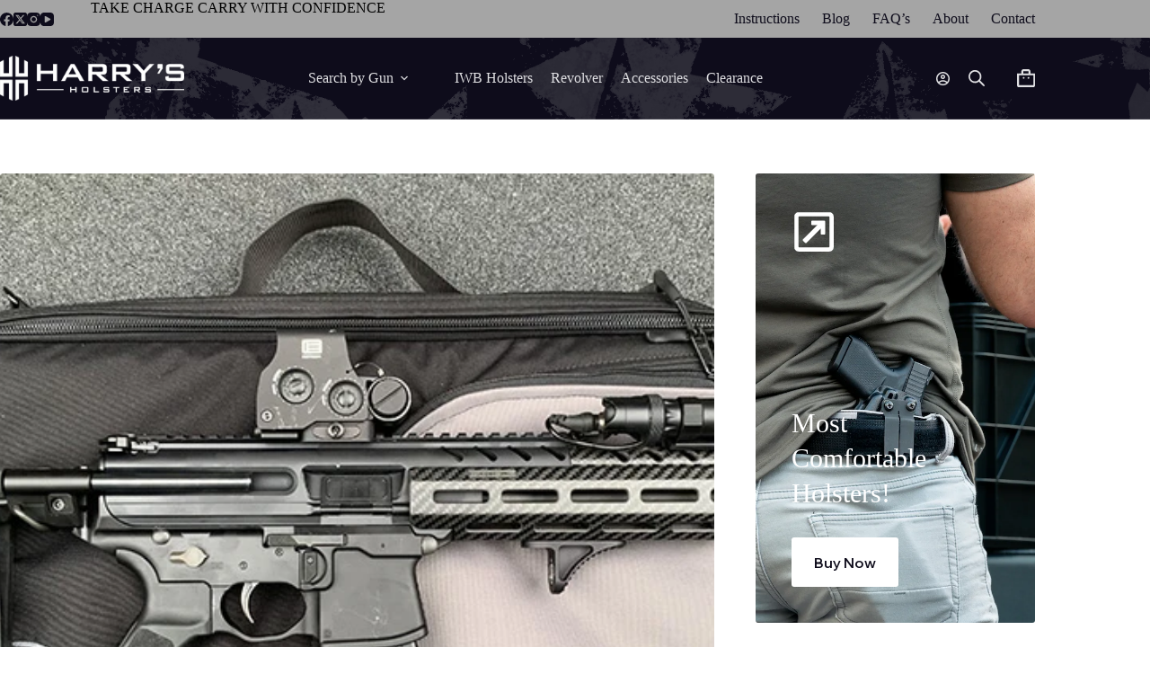

--- FILE ---
content_type: text/html; charset=UTF-8
request_url: https://harrysholsters.com/sig-mpx-review/
body_size: 59782
content:
<!doctype html>
<html lang="en-US" dir="ltr">
<head>
	
	<meta charset="UTF-8">
	<meta name="viewport" content="width=device-width, initial-scale=1, maximum-scale=5, viewport-fit=cover">
	<link rel="profile" href="https://gmpg.org/xfn/11">

	<meta name='robots' content='index, follow, max-image-preview:large, max-snippet:-1, max-video-preview:-1' />
<link rel="preconnect" href="https://fonts.googleapis.com" crossorigin>
<link rel="preconnect" href="https://fonts.gstatic.com" crossorigin>
<link rel="preconnect" href="https://challenges.cloudflare.com" crossorigin>

	<!-- This site is optimized with the Yoast SEO Premium plugin v26.5 (Yoast SEO v26.5) - https://yoast.com/wordpress/plugins/seo/ -->
	<title>Sig MPX Review: Is the Sig MPX the best modern 9mm Sub Gun?</title>
	<meta name="description" content="In our Sig MPX Review, we cover all the small and important details of this unique 9mm modern sub-gun. How does it perform?" />
	<link rel="canonical" href="https://harrysholsters.com/sig-mpx-review/" />
	<meta property="og:locale" content="en_US" />
	<meta property="og:type" content="article" />
	<meta property="og:title" content="Sig MPX Review" />
	<meta property="og:description" content="In our Sig MPX Review, we cover all the small and important details of this unique 9mm modern sub-gun. How does it perform?" />
	<meta property="og:url" content="https://harrysholsters.com/sig-mpx-review/" />
	<meta property="og:site_name" content="Harry&#039;s Holsters" />
	<meta property="article:publisher" content="http://facebook.com/harrysholsters" />
	<meta property="article:published_time" content="2021-07-06T21:37:01+00:00" />
	<meta property="article:modified_time" content="2022-04-23T12:28:56+00:00" />
	<meta property="og:image" content="https://harrysholsters.com/wp-content/uploads/2021/05/Sig-MPX-Lynx-Defense-Byte-Right.jpg" />
	<meta property="og:image:width" content="800" />
	<meta property="og:image:height" content="450" />
	<meta property="og:image:type" content="image/jpeg" />
	<meta name="author" content="Harrison" />
	<meta name="twitter:card" content="summary_large_image" />
	<meta name="twitter:creator" content="@harrysholsters" />
	<meta name="twitter:site" content="@harrysholsters" />
	<meta name="twitter:label1" content="Written by" />
	<meta name="twitter:data1" content="Harrison" />
	<meta name="twitter:label2" content="Est. reading time" />
	<meta name="twitter:data2" content="18 minutes" />
	<script type="application/ld+json" class="yoast-schema-graph">{"@context":"https://schema.org","@graph":[{"@type":"Article","@id":"https://harrysholsters.com/sig-mpx-review/#article","isPartOf":{"@id":"https://harrysholsters.com/sig-mpx-review/"},"author":{"name":"Harrison","@id":"https://harrysholsters.com/#/schema/person/b1b7367041b2a5f69012ee71405b152c"},"headline":"Sig MPX Review","datePublished":"2021-07-06T21:37:01+00:00","dateModified":"2022-04-23T12:28:56+00:00","mainEntityOfPage":{"@id":"https://harrysholsters.com/sig-mpx-review/"},"wordCount":2726,"publisher":{"@id":"https://harrysholsters.com/#organization"},"image":{"@id":"https://harrysholsters.com/sig-mpx-review/#primaryimage"},"thumbnailUrl":"https://harrysholsters.com/wp-content/uploads/2021/05/Sig-MPX-Lynx-Defense-Byte-Right.jpg","articleSection":["Reviews"],"inLanguage":"en-US","accessibilityFeature":["tableOfContents"]},{"@type":"WebPage","@id":"https://harrysholsters.com/sig-mpx-review/","url":"https://harrysholsters.com/sig-mpx-review/","name":"Sig MPX Review: Is the Sig MPX the best modern 9mm Sub Gun?","isPartOf":{"@id":"https://harrysholsters.com/#website"},"primaryImageOfPage":{"@id":"https://harrysholsters.com/sig-mpx-review/#primaryimage"},"image":{"@id":"https://harrysholsters.com/sig-mpx-review/#primaryimage"},"thumbnailUrl":"https://harrysholsters.com/wp-content/uploads/2021/05/Sig-MPX-Lynx-Defense-Byte-Right.jpg","datePublished":"2021-07-06T21:37:01+00:00","dateModified":"2022-04-23T12:28:56+00:00","description":"In our Sig MPX Review, we cover all the small and important details of this unique 9mm modern sub-gun. How does it perform?","breadcrumb":{"@id":"https://harrysholsters.com/sig-mpx-review/#breadcrumb"},"inLanguage":"en-US","potentialAction":[{"@type":"ReadAction","target":["https://harrysholsters.com/sig-mpx-review/"]}]},{"@type":"ImageObject","inLanguage":"en-US","@id":"https://harrysholsters.com/sig-mpx-review/#primaryimage","url":"https://harrysholsters.com/wp-content/uploads/2021/05/Sig-MPX-Lynx-Defense-Byte-Right.jpg","contentUrl":"https://harrysholsters.com/wp-content/uploads/2021/05/Sig-MPX-Lynx-Defense-Byte-Right.jpg","width":800,"height":450,"caption":"Sig MPX Lynx Defense Byte Right"},{"@type":"BreadcrumbList","@id":"https://harrysholsters.com/sig-mpx-review/#breadcrumb","itemListElement":[{"@type":"ListItem","position":1,"name":"Home","item":"https://harrysholsters.com/"},{"@type":"ListItem","position":2,"name":"Blog","item":"https://harrysholsters.com/blog/"},{"@type":"ListItem","position":3,"name":"Sig MPX Review"}]},{"@type":"WebSite","@id":"https://harrysholsters.com/#website","url":"https://harrysholsters.com/","name":"Harry's Holsters","description":"Premium Concealed Carry Holsters","publisher":{"@id":"https://harrysholsters.com/#organization"},"potentialAction":[{"@type":"SearchAction","target":{"@type":"EntryPoint","urlTemplate":"https://harrysholsters.com/?s={search_term_string}"},"query-input":{"@type":"PropertyValueSpecification","valueRequired":true,"valueName":"search_term_string"}}],"inLanguage":"en-US"},{"@type":"Organization","@id":"https://harrysholsters.com/#organization","name":"Harry's Holsters","url":"https://harrysholsters.com/","logo":{"@type":"ImageObject","inLanguage":"en-US","@id":"https://harrysholsters.com/#/schema/logo/image/","url":"https://harrysholsters.com/wp-content/uploads/2020/03/logo-e1597845068737.png","contentUrl":"https://harrysholsters.com/wp-content/uploads/2020/03/logo-e1597845068737.png","width":271,"height":66,"caption":"Harry's Holsters"},"image":{"@id":"https://harrysholsters.com/#/schema/logo/image/"},"sameAs":["http://facebook.com/harrysholsters","https://x.com/harrysholsters","https://www.instagram.com/harrysholsters","http://youtube.com/harrysholsters"]},{"@type":"Person","@id":"https://harrysholsters.com/#/schema/person/b1b7367041b2a5f69012ee71405b152c","name":"Harrison","image":{"@type":"ImageObject","inLanguage":"en-US","@id":"https://harrysholsters.com/#/schema/person/image/","url":"https://harrysholsters.com/wp-content/uploads/gravatars/adbde49809fafe14023be56dbf540ea0","contentUrl":"https://harrysholsters.com/wp-content/uploads/gravatars/adbde49809fafe14023be56dbf540ea0","caption":"Harrison"},"url":"https://harrysholsters.com/author/hjones/"}]}</script>
	<!-- / Yoast SEO Premium plugin. -->


<link rel='dns-prefetch' href='//a.omappapi.com' />
<link rel='dns-prefetch' href='//fonts.googleapis.com' />
<link rel="alternate" type="application/rss+xml" title="Harry&#039;s Holsters &raquo; Feed" href="https://harrysholsters.com/feed/" />
<link rel="alternate" type="application/rss+xml" title="Harry&#039;s Holsters &raquo; Comments Feed" href="https://harrysholsters.com/comments/feed/" />
<link rel="alternate" type="application/rss+xml" title="Harry&#039;s Holsters &raquo; Sig MPX Review Comments Feed" href="https://harrysholsters.com/sig-mpx-review/feed/" />
<link rel="alternate" title="oEmbed (JSON)" type="application/json+oembed" href="https://harrysholsters.com/wp-json/oembed/1.0/embed?url=https%3A%2F%2Fharrysholsters.com%2Fsig-mpx-review%2F" />
<link rel="alternate" title="oEmbed (XML)" type="text/xml+oembed" href="https://harrysholsters.com/wp-json/oembed/1.0/embed?url=https%3A%2F%2Fharrysholsters.com%2Fsig-mpx-review%2F&#038;format=xml" />
<style id='wp-img-auto-sizes-contain-inline-css'>
img:is([sizes=auto i],[sizes^="auto," i]){contain-intrinsic-size:3000px 1500px}
/*# sourceURL=wp-img-auto-sizes-contain-inline-css */
</style>
<link rel='stylesheet' id='blocksy-dynamic-global-css' href='https://harrysholsters.com/wp-content/uploads/blocksy/css/global.css?ver=68140' media='print' onload="this.media='all'" />
<noscript><link rel="stylesheet" href="https://harrysholsters.com/wp-content/uploads/blocksy/css/global.css?ver=68140"></noscript><link rel='stylesheet' id='cfw-blocks-styles-css' href='https://harrysholsters.com/wp-content/plugins/checkout-for-woocommerce/build/css/blocks-styles.css?ver=a1d32077b0abb8a3a7f2a2a546cab77c' media='all' />
<link rel='stylesheet' id='wp-block-library-css' href='https://harrysholsters.com/wp-includes/css/dist/block-library/style.min.css?ver=6.9' media='all' />
<link rel='stylesheet' id='ugb-style-css-css' href='https://harrysholsters.com/wp-content/plugins/stackable-ultimate-gutenberg-blocks/dist/frontend_blocks.css?ver=3.19.4' media='print' onload="this.media='all'" />
<noscript><link rel="stylesheet" href="https://harrysholsters.com/wp-content/plugins/stackable-ultimate-gutenberg-blocks/dist/frontend_blocks.css?ver=3.19.4"></noscript><style id='ugb-style-css-inline-css'>
:root {--stk-block-width-default-detected: 1290px;}
#start-resizable-editor-section{display:none}@media only screen and (min-width:1000px){:where(.has-text-align-left) .stk-block-divider{--stk-dots-margin-left:0;--stk-dots-margin-right:auto}:where(.has-text-align-right) .stk-block-divider{--stk-dots-margin-right:0;--stk-dots-margin-left:auto}:where(.has-text-align-center) .stk-block-divider{--stk-dots-margin-right:auto;--stk-dots-margin-left:auto}.stk-block.stk-block-divider.has-text-align-center{--stk-dots-margin-right:auto;--stk-dots-margin-left:auto}.stk-block.stk-block-divider.has-text-align-right{--stk-dots-margin-right:0;--stk-dots-margin-left:auto}.stk-block.stk-block-divider.has-text-align-left{--stk-dots-margin-left:0;--stk-dots-margin-right:auto}.stk-block-feature>*>.stk-row{flex-wrap:var(--stk-feature-flex-wrap,nowrap)}.stk-row{flex-wrap:nowrap}.stk--hide-desktop,.stk--hide-desktop.stk-block{display:none!important}}@media only screen and (min-width:690px){:where(body:not(.wp-admin) .stk-block-column:first-child:nth-last-child(2)){flex:1 1 calc(50% - var(--stk-column-gap, 0px)*1/2)!important}:where(body:not(.wp-admin) .stk-block-column:nth-child(2):last-child){flex:1 1 calc(50% - var(--stk-column-gap, 0px)*1/2)!important}:where(body:not(.wp-admin) .stk-block-column:first-child:nth-last-child(3)){flex:1 1 calc(33.33333% - var(--stk-column-gap, 0px)*2/3)!important}:where(body:not(.wp-admin) .stk-block-column:nth-child(2):nth-last-child(2)){flex:1 1 calc(33.33333% - var(--stk-column-gap, 0px)*2/3)!important}:where(body:not(.wp-admin) .stk-block-column:nth-child(3):last-child){flex:1 1 calc(33.33333% - var(--stk-column-gap, 0px)*2/3)!important}:where(body:not(.wp-admin) .stk-block-column:first-child:nth-last-child(4)){flex:1 1 calc(25% - var(--stk-column-gap, 0px)*3/4)!important}:where(body:not(.wp-admin) .stk-block-column:nth-child(2):nth-last-child(3)){flex:1 1 calc(25% - var(--stk-column-gap, 0px)*3/4)!important}:where(body:not(.wp-admin) .stk-block-column:nth-child(3):nth-last-child(2)){flex:1 1 calc(25% - var(--stk-column-gap, 0px)*3/4)!important}:where(body:not(.wp-admin) .stk-block-column:nth-child(4):last-child){flex:1 1 calc(25% - var(--stk-column-gap, 0px)*3/4)!important}:where(body:not(.wp-admin) .stk-block-column:first-child:nth-last-child(5)){flex:1 1 calc(20% - var(--stk-column-gap, 0px)*4/5)!important}:where(body:not(.wp-admin) .stk-block-column:nth-child(2):nth-last-child(4)){flex:1 1 calc(20% - var(--stk-column-gap, 0px)*4/5)!important}:where(body:not(.wp-admin) .stk-block-column:nth-child(3):nth-last-child(3)){flex:1 1 calc(20% - var(--stk-column-gap, 0px)*4/5)!important}:where(body:not(.wp-admin) .stk-block-column:nth-child(4):nth-last-child(2)){flex:1 1 calc(20% - var(--stk-column-gap, 0px)*4/5)!important}:where(body:not(.wp-admin) .stk-block-column:nth-child(5):last-child){flex:1 1 calc(20% - var(--stk-column-gap, 0px)*4/5)!important}:where(body:not(.wp-admin) .stk-block-column:first-child:nth-last-child(6)){flex:1 1 calc(16.66667% - var(--stk-column-gap, 0px)*5/6)!important}:where(body:not(.wp-admin) .stk-block-column:nth-child(2):nth-last-child(5)){flex:1 1 calc(16.66667% - var(--stk-column-gap, 0px)*5/6)!important}:where(body:not(.wp-admin) .stk-block-column:nth-child(3):nth-last-child(4)){flex:1 1 calc(16.66667% - var(--stk-column-gap, 0px)*5/6)!important}:where(body:not(.wp-admin) .stk-block-column:nth-child(4):nth-last-child(3)){flex:1 1 calc(16.66667% - var(--stk-column-gap, 0px)*5/6)!important}:where(body:not(.wp-admin) .stk-block-column:nth-child(5):nth-last-child(2)){flex:1 1 calc(16.66667% - var(--stk-column-gap, 0px)*5/6)!important}:where(body:not(.wp-admin) .stk-block-column:nth-child(6):last-child){flex:1 1 calc(16.66667% - var(--stk-column-gap, 0px)*5/6)!important}.stk-block-tabs>.stk-inner-blocks.stk-block-tabs--vertical{grid-template-columns:auto 1fr auto}.stk-block-tabs>.stk-inner-blocks.stk-block-tabs--vertical>.stk-block-tab-labels:first-child{grid-column:1/2}.stk-block-tabs>.stk-inner-blocks.stk-block-tabs--vertical>.stk-block-tab-content:last-child{grid-column:2/4}.stk-block-tabs>.stk-inner-blocks.stk-block-tabs--vertical>.stk-block-tab-content:first-child{grid-column:1/3}.stk-block-tabs>.stk-inner-blocks.stk-block-tabs--vertical>.stk-block-tab-labels:last-child{grid-column:3/4}.stk-block .stk-block.aligncenter,.stk-block-carousel:is(.aligncenter,.alignwide,.alignfull)>:where(.stk-block-carousel__content-wrapper)>.stk-content-align:not(.alignwide):not(.alignfull),.stk-block:is(.aligncenter,.alignwide,.alignfull)>.stk-content-align:not(.alignwide):not(.alignfull){margin-left:auto;margin-right:auto;max-width:var(--stk-block-default-width,var(--stk-block-width-default-detected,900px));width:100%}.stk-block .stk-block.alignwide,.stk-block-carousel:is(.aligncenter,.alignwide,.alignfull)>:where(.stk-block-carousel__content-wrapper)>.stk-content-align.alignwide,.stk-block:is(.aligncenter,.alignwide,.alignfull)>.stk-content-align.alignwide{margin-left:auto;margin-right:auto;max-width:var(--stk-block-wide-width,var(--stk-block-width-wide-detected,80vw));width:100%}.stk-row.stk-columns-2>.stk-column{flex:1 1 50%;max-width:50%}.stk-row.stk-columns-3>.stk-column{flex:1 1 33.3333333333%;max-width:33.3333333333%}.stk-row.stk-columns-4>.stk-column{flex:1 1 25%;max-width:25%}.stk-row.stk-columns-5>.stk-column{flex:1 1 20%;max-width:20%}.stk-row.stk-columns-6>.stk-column{flex:1 1 16.6666666667%;max-width:16.6666666667%}.stk-row.stk-columns-7>.stk-column{flex:1 1 14.2857142857%;max-width:14.2857142857%}.stk-row.stk-columns-8>.stk-column{flex:1 1 12.5%;max-width:12.5%}.stk-row.stk-columns-9>.stk-column{flex:1 1 11.1111111111%;max-width:11.1111111111%}.stk-row.stk-columns-10>.stk-column{flex:1 1 10%;max-width:10%}}@media only screen and (min-width:690px) and (max-width:999px){.stk-button-group:is(.stk--collapse-on-tablet)>.block-editor-inner-blocks>.block-editor-block-list__layout>[data-block]{margin-inline-end:var(--stk-alignment-margin-right);margin-inline-start:var(--stk-alignment-margin-left)}:where(.has-text-align-left-tablet) .stk-block-divider{--stk-dots-margin-left:0;--stk-dots-margin-right:auto}:where(.has-text-align-right-tablet) .stk-block-divider{--stk-dots-margin-right:0;--stk-dots-margin-left:auto}:where(.has-text-align-center-tablet) .stk-block-divider{--stk-dots-margin-right:auto;--stk-dots-margin-left:auto}.stk--hide-tablet,.stk--hide-tablet.stk-block{display:none!important}.stk-button-group:is(.stk--collapse-on-tablet) .stk-block:is(.stk-block-button,.stk-block-icon-button){margin-inline-end:var(--stk-alignment-margin-right);margin-inline-start:var(--stk-alignment-margin-left)}}@media only screen and (max-width:999px){.stk-block-button{min-width:-moz-fit-content;min-width:fit-content}.stk-block.stk-block-divider.has-text-align-center-tablet{--stk-dots-margin-right:auto;--stk-dots-margin-left:auto}.stk-block.stk-block-divider.has-text-align-right-tablet{--stk-dots-margin-right:0;--stk-dots-margin-left:auto}.stk-block.stk-block-divider.has-text-align-left-tablet{--stk-dots-margin-left:0;--stk-dots-margin-right:auto}.stk-block-timeline.stk-block-timeline__ios-polyfill{--fixed-bg:linear-gradient(to bottom,var(--line-accent-bg-color,#000) 0,var(--line-accent-bg-color-2,#000) var(--line-accent-bg-location,50%))}.has-text-align-center-tablet{--stk-alignment-padding-left:0;--stk-alignment-justify-content:center;--stk-alignment-text-align:center;--stk-alignment-margin-left:auto;--stk-alignment-margin-right:auto;text-align:var(--stk-alignment-text-align,start)}.has-text-align-left-tablet{--stk-alignment-justify-content:flex-start;--stk-alignment-text-align:start;--stk-alignment-margin-left:0;--stk-alignment-margin-right:auto;text-align:var(--stk-alignment-text-align,start)}.has-text-align-right-tablet{--stk-alignment-justify-content:flex-end;--stk-alignment-text-align:end;--stk-alignment-margin-left:auto;--stk-alignment-margin-right:0;text-align:var(--stk-alignment-text-align,start)}.has-text-align-justify-tablet{--stk-alignment-text-align:justify}.has-text-align-space-between-tablet{--stk-alignment-justify-content:space-between}.has-text-align-space-around-tablet{--stk-alignment-justify-content:space-around}.has-text-align-space-evenly-tablet{--stk-alignment-justify-content:space-evenly}}@media only screen and (max-width:689px){.stk-button-group:is(.stk--collapse-on-mobile)>.block-editor-inner-blocks>.block-editor-block-list__layout>[data-block],.stk-button-group:is(.stk--collapse-on-tablet)>.block-editor-inner-blocks>.block-editor-block-list__layout>[data-block]{margin-inline-end:var(--stk-alignment-margin-right);margin-inline-start:var(--stk-alignment-margin-left)}.stk-block-carousel.stk--hide-mobile-arrows>.stk-block-carousel__content-wrapper>*>.stk-block-carousel__buttons,.stk-block-carousel.stk--hide-mobile-dots>.stk-block-carousel__content-wrapper>.stk-block-carousel__dots{display:none}:where(.has-text-align-left-mobile) .stk-block-divider{--stk-dots-margin-left:0;--stk-dots-margin-right:auto}:where(.has-text-align-right-mobile) .stk-block-divider{--stk-dots-margin-right:0;--stk-dots-margin-left:auto}:where(.has-text-align-center-mobile) .stk-block-divider{--stk-dots-margin-right:auto;--stk-dots-margin-left:auto}.stk-block.stk-block-divider.has-text-align-center-mobile{--stk-dots-margin-right:auto;--stk-dots-margin-left:auto}.stk-block.stk-block-divider.has-text-align-right-mobile{--stk-dots-margin-right:0;--stk-dots-margin-left:auto}.stk-block.stk-block-divider.has-text-align-left-mobile{--stk-dots-margin-left:0;--stk-dots-margin-right:auto}.stk-block.stk-block-feature:is(.is-style-default,.is-style-horizontal)>.stk-container>.stk-inner-blocks.stk-block-content{flex-direction:column-reverse}.stk-block-posts{--stk-columns:1}.stk-block-tab-labels:not(.stk-block-tab-labels--wrap-mobile){overflow-x:auto!important;width:100%}.stk-block-tab-labels:not(.stk-block-tab-labels--wrap-mobile)::-webkit-scrollbar{height:0!important}.stk-block-tab-labels:not(.stk-block-tab-labels--wrap-mobile) .stk-block-tab-labels__wrapper{flex-wrap:nowrap;min-width:-webkit-fill-available;min-width:fill-available;width:max-content}.stk-block-tabs>.stk-inner-blocks{grid-template-columns:1fr}.stk-block-tabs>.stk-inner-blocks>.stk-block-tab-labels:last-child{grid-row:1/2}.stk-block.stk-block-timeline{--content-line:0!important;padding-top:0}.stk-block-timeline>.stk-inner-blocks{align-items:flex-start;grid-template-columns:var(--line-dot-size,16px) 1fr;grid-template-rows:auto 1fr;padding-left:16px}.stk-block-timeline>.stk-inner-blocks:after{inset-inline-start:calc(var(--line-dot-size, 16px)/2 - var(--line-bg-width, 3px)/2 + 16px)}.stk-block-timeline .stk-block-timeline__middle{inset-block-start:8px;inset-inline-start:16px;position:absolute}.stk-block-timeline .stk-block-timeline__content{grid-column:2/3;grid-row:2/3;text-align:start}.stk-block-timeline .stk-block-timeline__date{grid-column:2/3;grid-row:1/2;text-align:start}.stk-block-timeline>.stk-inner-blocks:after{bottom:calc(100% - var(--line-dot-size, 16px)/2 - .5em);top:calc(var(--line-dot-size, 16px)/2 + .5em)}.stk-block-timeline+.stk-block-timeline>.stk-inner-blocks:after{top:-16px}:root{--stk-block-margin-bottom:16px;--stk-column-margin:8px;--stk-container-padding:24px;--stk-container-padding-large:32px 24px;--stk-container-padding-small:8px 24px;--stk-block-background-padding:16px}.stk-block .stk-block:is(.aligncenter,.alignwide),.stk-block:is(.aligncenter,.alignwide,.alignfull)>.stk-content-align.alignwide,.stk-block:is(.aligncenter,.alignwide,.alignfull)>.stk-content-align:not(.alignwide):not(.alignfull){width:100%}.stk-column{flex:1 1 100%;max-width:100%}.stk--hide-mobile,.stk--hide-mobile.stk-block{display:none!important}.stk-button-group:is(.stk--collapse-on-mobile) .stk-block:is(.stk-block-button,.stk-block-icon-button),.stk-button-group:is(.stk--collapse-on-tablet) .stk-block:is(.stk-block-button,.stk-block-icon-button){margin-inline-end:var(--stk-alignment-margin-right);margin-inline-start:var(--stk-alignment-margin-left)}.has-text-align-center-mobile{--stk-alignment-padding-left:0;--stk-alignment-justify-content:center;--stk-alignment-text-align:center;--stk-alignment-margin-left:auto;--stk-alignment-margin-right:auto;text-align:var(--stk-alignment-text-align,start)}.has-text-align-left-mobile{--stk-alignment-justify-content:flex-start;--stk-alignment-text-align:start;--stk-alignment-margin-left:0;--stk-alignment-margin-right:auto;text-align:var(--stk-alignment-text-align,start)}.has-text-align-right-mobile{--stk-alignment-justify-content:flex-end;--stk-alignment-text-align:end;--stk-alignment-margin-left:auto;--stk-alignment-margin-right:0;text-align:var(--stk-alignment-text-align,start)}.has-text-align-justify-mobile{--stk-alignment-text-align:justify}.has-text-align-space-between-mobile{--stk-alignment-justify-content:space-between}.has-text-align-space-around-mobile{--stk-alignment-justify-content:space-around}.has-text-align-space-evenly-mobile{--stk-alignment-justify-content:space-evenly}.entry-content .stk-block.stk-has-top-separator{padding-top:23vw}.entry-content .stk-block.stk-has-bottom-separator{padding-bottom:23vw}.entry-content .stk-block .stk-separator__wrapper{height:23vw}}#end-resizable-editor-section{display:none}
/*# sourceURL=ugb-style-css-inline-css */
</style>
<style id='ugb-style-css-nodep-inline-css'>
/* Global Color Schemes (background-scheme-default-3) */
.stk--background-scheme--scheme-default-3{--stk-block-background-color:#0f0e17;--stk-heading-color:#fffffe;--stk-text-color:#fffffe;--stk-link-color:#f00069;--stk-accent-color:#f00069;--stk-subtitle-color:#f00069;--stk-button-background-color:#f00069;--stk-button-text-color:#fffffe;--stk-button-outline-color:#fffffe;}
/* Global Color Schemes (container-scheme-default-3) */
.stk--container-scheme--scheme-default-3{--stk-container-background-color:#0f0e17;--stk-heading-color:#fffffe;--stk-text-color:#fffffe;--stk-link-color:#f00069;--stk-accent-color:#f00069;--stk-subtitle-color:#f00069;--stk-button-background-color:#f00069;--stk-button-text-color:#fffffe;--stk-button-outline-color:#fffffe;}
/* Global Preset Controls */
:root{--stk--preset--font-size--small:var(--wp--preset--font-size--small);--stk--preset--font-size--medium:var(--wp--preset--font-size--medium);--stk--preset--font-size--large:var(--wp--preset--font-size--large);--stk--preset--font-size--x-large:var(--wp--preset--font-size--x-large);--stk--preset--font-size--xx-large:var(--wp--preset--font-size--xx-large);--stk--preset--spacing--20:var(--wp--preset--spacing--20);--stk--preset--spacing--30:var(--wp--preset--spacing--30);--stk--preset--spacing--40:var(--wp--preset--spacing--40);--stk--preset--spacing--50:var(--wp--preset--spacing--50);--stk--preset--spacing--60:var(--wp--preset--spacing--60);--stk--preset--spacing--70:var(--wp--preset--spacing--70);--stk--preset--spacing--80:var(--wp--preset--spacing--80);}
/*# sourceURL=ugb-style-css-nodep-inline-css */
</style>
<link rel='stylesheet' id='fluent-form-styles-css' href='https://harrysholsters.com/wp-content/plugins/fluentform/assets/css/fluent-forms-public.css?ver=6.1.11' media='print' onload="this.media='all'" />
<noscript><link rel="stylesheet" href="https://harrysholsters.com/wp-content/plugins/fluentform/assets/css/fluent-forms-public.css?ver=6.1.11"></noscript><link rel='stylesheet' id='fluentform-public-default-css' href='https://harrysholsters.com/wp-content/plugins/fluentform/assets/css/fluentform-public-default.css?ver=6.1.11' media='print' onload="this.media='all'" />
<noscript><link rel="stylesheet" href="https://harrysholsters.com/wp-content/plugins/fluentform/assets/css/fluentform-public-default.css?ver=6.1.11"></noscript><link rel='stylesheet' id='ugb-style-css-v2-css' href='https://harrysholsters.com/wp-content/plugins/stackable-ultimate-gutenberg-blocks/dist/deprecated/frontend_blocks_deprecated_v2.css?ver=3.19.4' media='print' onload="this.media='all'" />
<noscript><link rel="stylesheet" href="https://harrysholsters.com/wp-content/plugins/stackable-ultimate-gutenberg-blocks/dist/deprecated/frontend_blocks_deprecated_v2.css?ver=3.19.4"></noscript><style id='ugb-style-css-v2-inline-css'>
:root {--stk-block-width-default-detected: 1290px;}
:root {
			--content-width: 1290px;
		}
/*# sourceURL=ugb-style-css-v2-inline-css */
</style>
<link rel='stylesheet' id='ultimate_blocks-cgb-style-css-css' href='https://harrysholsters.com/wp-content/plugins/ultimate-blocks/dist/blocks.style.build.css?ver=3.4.7' media='print' onload="this.media='all'" />
<noscript><link rel="stylesheet" href="https://harrysholsters.com/wp-content/plugins/ultimate-blocks/dist/blocks.style.build.css?ver=3.4.7"></noscript><link rel='stylesheet' id='getbowtied-categories-grid-styles-css' href='https://harrysholsters.com/wp-content/plugins/product-blocks-for-woocommerce/includes/gbt-blocks/categories_grid/assets/css/frontend/style.min.css?ver=1742398444' media='all' />
<link rel='stylesheet' id='getbowtied-scattered-product-list-styles-css' href='https://harrysholsters.com/wp-content/plugins/product-blocks-for-woocommerce/includes/gbt-blocks/scattered_product_list/assets/css/frontend/style.min.css?ver=1742398444' media='all' />
<link rel='stylesheet' id='getbowtied-lookbook-reveal-styles-css' href='https://harrysholsters.com/wp-content/plugins/product-blocks-for-woocommerce/includes/gbt-blocks/lookbook_reveal/assets/css/frontend/style.min.css?ver=1742398444' media='all' />
<link rel='stylesheet' id='getbowtied-lookbook-shop-by-outfit-styles-css' href='https://harrysholsters.com/wp-content/plugins/product-blocks-for-woocommerce/includes/gbt-blocks/lookbook_shop_by_outfit/assets/css/frontend/style.min.css?ver=1742398444' media='all' />
<style id='global-styles-inline-css'>
:root{--wp--preset--aspect-ratio--square: 1;--wp--preset--aspect-ratio--4-3: 4/3;--wp--preset--aspect-ratio--3-4: 3/4;--wp--preset--aspect-ratio--3-2: 3/2;--wp--preset--aspect-ratio--2-3: 2/3;--wp--preset--aspect-ratio--16-9: 16/9;--wp--preset--aspect-ratio--9-16: 9/16;--wp--preset--color--black: #000000;--wp--preset--color--cyan-bluish-gray: #abb8c3;--wp--preset--color--white: #ffffff;--wp--preset--color--pale-pink: #f78da7;--wp--preset--color--vivid-red: #cf2e2e;--wp--preset--color--luminous-vivid-orange: #ff6900;--wp--preset--color--luminous-vivid-amber: #fcb900;--wp--preset--color--light-green-cyan: #7bdcb5;--wp--preset--color--vivid-green-cyan: #00d084;--wp--preset--color--pale-cyan-blue: #8ed1fc;--wp--preset--color--vivid-cyan-blue: #0693e3;--wp--preset--color--vivid-purple: #9b51e0;--wp--preset--color--palette-color-1: var(--theme-palette-color-1, #a5a5a5);--wp--preset--color--palette-color-2: var(--theme-palette-color-2, #615f5f);--wp--preset--color--palette-color-3: var(--theme-palette-color-3, #6e6d76);--wp--preset--color--palette-color-4: var(--theme-palette-color-4, #0e0c1b);--wp--preset--color--palette-color-5: var(--theme-palette-color-5, #DFDFE2);--wp--preset--color--palette-color-6: var(--theme-palette-color-6, #F4F4F5);--wp--preset--color--palette-color-7: var(--theme-palette-color-7, #FBFBFB);--wp--preset--color--palette-color-8: var(--theme-palette-color-8, #ffffff);--wp--preset--gradient--vivid-cyan-blue-to-vivid-purple: linear-gradient(135deg,rgb(6,147,227) 0%,rgb(155,81,224) 100%);--wp--preset--gradient--light-green-cyan-to-vivid-green-cyan: linear-gradient(135deg,rgb(122,220,180) 0%,rgb(0,208,130) 100%);--wp--preset--gradient--luminous-vivid-amber-to-luminous-vivid-orange: linear-gradient(135deg,rgb(252,185,0) 0%,rgb(255,105,0) 100%);--wp--preset--gradient--luminous-vivid-orange-to-vivid-red: linear-gradient(135deg,rgb(255,105,0) 0%,rgb(207,46,46) 100%);--wp--preset--gradient--very-light-gray-to-cyan-bluish-gray: linear-gradient(135deg,rgb(238,238,238) 0%,rgb(169,184,195) 100%);--wp--preset--gradient--cool-to-warm-spectrum: linear-gradient(135deg,rgb(74,234,220) 0%,rgb(151,120,209) 20%,rgb(207,42,186) 40%,rgb(238,44,130) 60%,rgb(251,105,98) 80%,rgb(254,248,76) 100%);--wp--preset--gradient--blush-light-purple: linear-gradient(135deg,rgb(255,206,236) 0%,rgb(152,150,240) 100%);--wp--preset--gradient--blush-bordeaux: linear-gradient(135deg,rgb(254,205,165) 0%,rgb(254,45,45) 50%,rgb(107,0,62) 100%);--wp--preset--gradient--luminous-dusk: linear-gradient(135deg,rgb(255,203,112) 0%,rgb(199,81,192) 50%,rgb(65,88,208) 100%);--wp--preset--gradient--pale-ocean: linear-gradient(135deg,rgb(255,245,203) 0%,rgb(182,227,212) 50%,rgb(51,167,181) 100%);--wp--preset--gradient--electric-grass: linear-gradient(135deg,rgb(202,248,128) 0%,rgb(113,206,126) 100%);--wp--preset--gradient--midnight: linear-gradient(135deg,rgb(2,3,129) 0%,rgb(40,116,252) 100%);--wp--preset--gradient--juicy-peach: linear-gradient(to right, #ffecd2 0%, #fcb69f 100%);--wp--preset--gradient--young-passion: linear-gradient(to right, #ff8177 0%, #ff867a 0%, #ff8c7f 21%, #f99185 52%, #cf556c 78%, #b12a5b 100%);--wp--preset--gradient--true-sunset: linear-gradient(to right, #fa709a 0%, #fee140 100%);--wp--preset--gradient--morpheus-den: linear-gradient(to top, #30cfd0 0%, #330867 100%);--wp--preset--gradient--plum-plate: linear-gradient(135deg, #667eea 0%, #764ba2 100%);--wp--preset--gradient--aqua-splash: linear-gradient(15deg, #13547a 0%, #80d0c7 100%);--wp--preset--gradient--love-kiss: linear-gradient(to top, #ff0844 0%, #ffb199 100%);--wp--preset--gradient--new-retrowave: linear-gradient(to top, #3b41c5 0%, #a981bb 49%, #ffc8a9 100%);--wp--preset--gradient--plum-bath: linear-gradient(to top, #cc208e 0%, #6713d2 100%);--wp--preset--gradient--high-flight: linear-gradient(to right, #0acffe 0%, #495aff 100%);--wp--preset--gradient--teen-party: linear-gradient(-225deg, #FF057C 0%, #8D0B93 50%, #321575 100%);--wp--preset--gradient--fabled-sunset: linear-gradient(-225deg, #231557 0%, #44107A 29%, #FF1361 67%, #FFF800 100%);--wp--preset--gradient--arielle-smile: radial-gradient(circle 248px at center, #16d9e3 0%, #30c7ec 47%, #46aef7 100%);--wp--preset--gradient--itmeo-branding: linear-gradient(180deg, #2af598 0%, #009efd 100%);--wp--preset--gradient--deep-blue: linear-gradient(to right, #6a11cb 0%, #2575fc 100%);--wp--preset--gradient--strong-bliss: linear-gradient(to right, #f78ca0 0%, #f9748f 19%, #fd868c 60%, #fe9a8b 100%);--wp--preset--gradient--sweet-period: linear-gradient(to top, #3f51b1 0%, #5a55ae 13%, #7b5fac 25%, #8f6aae 38%, #a86aa4 50%, #cc6b8e 62%, #f18271 75%, #f3a469 87%, #f7c978 100%);--wp--preset--gradient--purple-division: linear-gradient(to top, #7028e4 0%, #e5b2ca 100%);--wp--preset--gradient--cold-evening: linear-gradient(to top, #0c3483 0%, #a2b6df 100%, #6b8cce 100%, #a2b6df 100%);--wp--preset--gradient--mountain-rock: linear-gradient(to right, #868f96 0%, #596164 100%);--wp--preset--gradient--desert-hump: linear-gradient(to top, #c79081 0%, #dfa579 100%);--wp--preset--gradient--ethernal-constance: linear-gradient(to top, #09203f 0%, #537895 100%);--wp--preset--gradient--happy-memories: linear-gradient(-60deg, #ff5858 0%, #f09819 100%);--wp--preset--gradient--grown-early: linear-gradient(to top, #0ba360 0%, #3cba92 100%);--wp--preset--gradient--morning-salad: linear-gradient(-225deg, #B7F8DB 0%, #50A7C2 100%);--wp--preset--gradient--night-call: linear-gradient(-225deg, #AC32E4 0%, #7918F2 48%, #4801FF 100%);--wp--preset--gradient--mind-crawl: linear-gradient(-225deg, #473B7B 0%, #3584A7 51%, #30D2BE 100%);--wp--preset--gradient--angel-care: linear-gradient(-225deg, #FFE29F 0%, #FFA99F 48%, #FF719A 100%);--wp--preset--gradient--juicy-cake: linear-gradient(to top, #e14fad 0%, #f9d423 100%);--wp--preset--gradient--rich-metal: linear-gradient(to right, #d7d2cc 0%, #304352 100%);--wp--preset--gradient--mole-hall: linear-gradient(-20deg, #616161 0%, #9bc5c3 100%);--wp--preset--gradient--cloudy-knoxville: linear-gradient(120deg, #fdfbfb 0%, #ebedee 100%);--wp--preset--gradient--soft-grass: linear-gradient(to top, #c1dfc4 0%, #deecdd 100%);--wp--preset--gradient--saint-petersburg: linear-gradient(135deg, #f5f7fa 0%, #c3cfe2 100%);--wp--preset--gradient--everlasting-sky: linear-gradient(135deg, #fdfcfb 0%, #e2d1c3 100%);--wp--preset--gradient--kind-steel: linear-gradient(-20deg, #e9defa 0%, #fbfcdb 100%);--wp--preset--gradient--over-sun: linear-gradient(60deg, #abecd6 0%, #fbed96 100%);--wp--preset--gradient--premium-white: linear-gradient(to top, #d5d4d0 0%, #d5d4d0 1%, #eeeeec 31%, #efeeec 75%, #e9e9e7 100%);--wp--preset--gradient--clean-mirror: linear-gradient(45deg, #93a5cf 0%, #e4efe9 100%);--wp--preset--gradient--wild-apple: linear-gradient(to top, #d299c2 0%, #fef9d7 100%);--wp--preset--gradient--snow-again: linear-gradient(to top, #e6e9f0 0%, #eef1f5 100%);--wp--preset--gradient--confident-cloud: linear-gradient(to top, #dad4ec 0%, #dad4ec 1%, #f3e7e9 100%);--wp--preset--gradient--glass-water: linear-gradient(to top, #dfe9f3 0%, white 100%);--wp--preset--gradient--perfect-white: linear-gradient(-225deg, #E3FDF5 0%, #FFE6FA 100%);--wp--preset--font-size--small: 13px;--wp--preset--font-size--medium: 20px;--wp--preset--font-size--large: clamp(22px, 1.375rem + ((1vw - 3.2px) * 0.625), 30px);--wp--preset--font-size--x-large: clamp(30px, 1.875rem + ((1vw - 3.2px) * 1.563), 50px);--wp--preset--font-size--xx-large: clamp(45px, 2.813rem + ((1vw - 3.2px) * 2.734), 80px);--wp--preset--spacing--20: 0.44rem;--wp--preset--spacing--30: 0.67rem;--wp--preset--spacing--40: 1rem;--wp--preset--spacing--50: 1.5rem;--wp--preset--spacing--60: 2.25rem;--wp--preset--spacing--70: 3.38rem;--wp--preset--spacing--80: 5.06rem;--wp--preset--shadow--natural: 6px 6px 9px rgba(0, 0, 0, 0.2);--wp--preset--shadow--deep: 12px 12px 50px rgba(0, 0, 0, 0.4);--wp--preset--shadow--sharp: 6px 6px 0px rgba(0, 0, 0, 0.2);--wp--preset--shadow--outlined: 6px 6px 0px -3px rgb(255, 255, 255), 6px 6px rgb(0, 0, 0);--wp--preset--shadow--crisp: 6px 6px 0px rgb(0, 0, 0);}:root { --wp--style--global--content-size: var(--theme-block-max-width);--wp--style--global--wide-size: var(--theme-block-wide-max-width); }:where(body) { margin: 0; }.wp-site-blocks > .alignleft { float: left; margin-right: 2em; }.wp-site-blocks > .alignright { float: right; margin-left: 2em; }.wp-site-blocks > .aligncenter { justify-content: center; margin-left: auto; margin-right: auto; }:where(.wp-site-blocks) > * { margin-block-start: var(--theme-content-spacing); margin-block-end: 0; }:where(.wp-site-blocks) > :first-child { margin-block-start: 0; }:where(.wp-site-blocks) > :last-child { margin-block-end: 0; }:root { --wp--style--block-gap: var(--theme-content-spacing); }:root :where(.is-layout-flow) > :first-child{margin-block-start: 0;}:root :where(.is-layout-flow) > :last-child{margin-block-end: 0;}:root :where(.is-layout-flow) > *{margin-block-start: var(--theme-content-spacing);margin-block-end: 0;}:root :where(.is-layout-constrained) > :first-child{margin-block-start: 0;}:root :where(.is-layout-constrained) > :last-child{margin-block-end: 0;}:root :where(.is-layout-constrained) > *{margin-block-start: var(--theme-content-spacing);margin-block-end: 0;}:root :where(.is-layout-flex){gap: var(--theme-content-spacing);}:root :where(.is-layout-grid){gap: var(--theme-content-spacing);}.is-layout-flow > .alignleft{float: left;margin-inline-start: 0;margin-inline-end: 2em;}.is-layout-flow > .alignright{float: right;margin-inline-start: 2em;margin-inline-end: 0;}.is-layout-flow > .aligncenter{margin-left: auto !important;margin-right: auto !important;}.is-layout-constrained > .alignleft{float: left;margin-inline-start: 0;margin-inline-end: 2em;}.is-layout-constrained > .alignright{float: right;margin-inline-start: 2em;margin-inline-end: 0;}.is-layout-constrained > .aligncenter{margin-left: auto !important;margin-right: auto !important;}.is-layout-constrained > :where(:not(.alignleft):not(.alignright):not(.alignfull)){max-width: var(--wp--style--global--content-size);margin-left: auto !important;margin-right: auto !important;}.is-layout-constrained > .alignwide{max-width: var(--wp--style--global--wide-size);}body .is-layout-flex{display: flex;}.is-layout-flex{flex-wrap: wrap;align-items: center;}.is-layout-flex > :is(*, div){margin: 0;}body .is-layout-grid{display: grid;}.is-layout-grid > :is(*, div){margin: 0;}body{padding-top: 0px;padding-right: 0px;padding-bottom: 0px;padding-left: 0px;}:root :where(.wp-element-button, .wp-block-button__link){font-style: inherit;font-weight: inherit;letter-spacing: inherit;text-transform: inherit;}.has-black-color{color: var(--wp--preset--color--black) !important;}.has-cyan-bluish-gray-color{color: var(--wp--preset--color--cyan-bluish-gray) !important;}.has-white-color{color: var(--wp--preset--color--white) !important;}.has-pale-pink-color{color: var(--wp--preset--color--pale-pink) !important;}.has-vivid-red-color{color: var(--wp--preset--color--vivid-red) !important;}.has-luminous-vivid-orange-color{color: var(--wp--preset--color--luminous-vivid-orange) !important;}.has-luminous-vivid-amber-color{color: var(--wp--preset--color--luminous-vivid-amber) !important;}.has-light-green-cyan-color{color: var(--wp--preset--color--light-green-cyan) !important;}.has-vivid-green-cyan-color{color: var(--wp--preset--color--vivid-green-cyan) !important;}.has-pale-cyan-blue-color{color: var(--wp--preset--color--pale-cyan-blue) !important;}.has-vivid-cyan-blue-color{color: var(--wp--preset--color--vivid-cyan-blue) !important;}.has-vivid-purple-color{color: var(--wp--preset--color--vivid-purple) !important;}.has-palette-color-1-color{color: var(--wp--preset--color--palette-color-1) !important;}.has-palette-color-2-color{color: var(--wp--preset--color--palette-color-2) !important;}.has-palette-color-3-color{color: var(--wp--preset--color--palette-color-3) !important;}.has-palette-color-4-color{color: var(--wp--preset--color--palette-color-4) !important;}.has-palette-color-5-color{color: var(--wp--preset--color--palette-color-5) !important;}.has-palette-color-6-color{color: var(--wp--preset--color--palette-color-6) !important;}.has-palette-color-7-color{color: var(--wp--preset--color--palette-color-7) !important;}.has-palette-color-8-color{color: var(--wp--preset--color--palette-color-8) !important;}.has-black-background-color{background-color: var(--wp--preset--color--black) !important;}.has-cyan-bluish-gray-background-color{background-color: var(--wp--preset--color--cyan-bluish-gray) !important;}.has-white-background-color{background-color: var(--wp--preset--color--white) !important;}.has-pale-pink-background-color{background-color: var(--wp--preset--color--pale-pink) !important;}.has-vivid-red-background-color{background-color: var(--wp--preset--color--vivid-red) !important;}.has-luminous-vivid-orange-background-color{background-color: var(--wp--preset--color--luminous-vivid-orange) !important;}.has-luminous-vivid-amber-background-color{background-color: var(--wp--preset--color--luminous-vivid-amber) !important;}.has-light-green-cyan-background-color{background-color: var(--wp--preset--color--light-green-cyan) !important;}.has-vivid-green-cyan-background-color{background-color: var(--wp--preset--color--vivid-green-cyan) !important;}.has-pale-cyan-blue-background-color{background-color: var(--wp--preset--color--pale-cyan-blue) !important;}.has-vivid-cyan-blue-background-color{background-color: var(--wp--preset--color--vivid-cyan-blue) !important;}.has-vivid-purple-background-color{background-color: var(--wp--preset--color--vivid-purple) !important;}.has-palette-color-1-background-color{background-color: var(--wp--preset--color--palette-color-1) !important;}.has-palette-color-2-background-color{background-color: var(--wp--preset--color--palette-color-2) !important;}.has-palette-color-3-background-color{background-color: var(--wp--preset--color--palette-color-3) !important;}.has-palette-color-4-background-color{background-color: var(--wp--preset--color--palette-color-4) !important;}.has-palette-color-5-background-color{background-color: var(--wp--preset--color--palette-color-5) !important;}.has-palette-color-6-background-color{background-color: var(--wp--preset--color--palette-color-6) !important;}.has-palette-color-7-background-color{background-color: var(--wp--preset--color--palette-color-7) !important;}.has-palette-color-8-background-color{background-color: var(--wp--preset--color--palette-color-8) !important;}.has-black-border-color{border-color: var(--wp--preset--color--black) !important;}.has-cyan-bluish-gray-border-color{border-color: var(--wp--preset--color--cyan-bluish-gray) !important;}.has-white-border-color{border-color: var(--wp--preset--color--white) !important;}.has-pale-pink-border-color{border-color: var(--wp--preset--color--pale-pink) !important;}.has-vivid-red-border-color{border-color: var(--wp--preset--color--vivid-red) !important;}.has-luminous-vivid-orange-border-color{border-color: var(--wp--preset--color--luminous-vivid-orange) !important;}.has-luminous-vivid-amber-border-color{border-color: var(--wp--preset--color--luminous-vivid-amber) !important;}.has-light-green-cyan-border-color{border-color: var(--wp--preset--color--light-green-cyan) !important;}.has-vivid-green-cyan-border-color{border-color: var(--wp--preset--color--vivid-green-cyan) !important;}.has-pale-cyan-blue-border-color{border-color: var(--wp--preset--color--pale-cyan-blue) !important;}.has-vivid-cyan-blue-border-color{border-color: var(--wp--preset--color--vivid-cyan-blue) !important;}.has-vivid-purple-border-color{border-color: var(--wp--preset--color--vivid-purple) !important;}.has-palette-color-1-border-color{border-color: var(--wp--preset--color--palette-color-1) !important;}.has-palette-color-2-border-color{border-color: var(--wp--preset--color--palette-color-2) !important;}.has-palette-color-3-border-color{border-color: var(--wp--preset--color--palette-color-3) !important;}.has-palette-color-4-border-color{border-color: var(--wp--preset--color--palette-color-4) !important;}.has-palette-color-5-border-color{border-color: var(--wp--preset--color--palette-color-5) !important;}.has-palette-color-6-border-color{border-color: var(--wp--preset--color--palette-color-6) !important;}.has-palette-color-7-border-color{border-color: var(--wp--preset--color--palette-color-7) !important;}.has-palette-color-8-border-color{border-color: var(--wp--preset--color--palette-color-8) !important;}.has-vivid-cyan-blue-to-vivid-purple-gradient-background{background: var(--wp--preset--gradient--vivid-cyan-blue-to-vivid-purple) !important;}.has-light-green-cyan-to-vivid-green-cyan-gradient-background{background: var(--wp--preset--gradient--light-green-cyan-to-vivid-green-cyan) !important;}.has-luminous-vivid-amber-to-luminous-vivid-orange-gradient-background{background: var(--wp--preset--gradient--luminous-vivid-amber-to-luminous-vivid-orange) !important;}.has-luminous-vivid-orange-to-vivid-red-gradient-background{background: var(--wp--preset--gradient--luminous-vivid-orange-to-vivid-red) !important;}.has-very-light-gray-to-cyan-bluish-gray-gradient-background{background: var(--wp--preset--gradient--very-light-gray-to-cyan-bluish-gray) !important;}.has-cool-to-warm-spectrum-gradient-background{background: var(--wp--preset--gradient--cool-to-warm-spectrum) !important;}.has-blush-light-purple-gradient-background{background: var(--wp--preset--gradient--blush-light-purple) !important;}.has-blush-bordeaux-gradient-background{background: var(--wp--preset--gradient--blush-bordeaux) !important;}.has-luminous-dusk-gradient-background{background: var(--wp--preset--gradient--luminous-dusk) !important;}.has-pale-ocean-gradient-background{background: var(--wp--preset--gradient--pale-ocean) !important;}.has-electric-grass-gradient-background{background: var(--wp--preset--gradient--electric-grass) !important;}.has-midnight-gradient-background{background: var(--wp--preset--gradient--midnight) !important;}.has-juicy-peach-gradient-background{background: var(--wp--preset--gradient--juicy-peach) !important;}.has-young-passion-gradient-background{background: var(--wp--preset--gradient--young-passion) !important;}.has-true-sunset-gradient-background{background: var(--wp--preset--gradient--true-sunset) !important;}.has-morpheus-den-gradient-background{background: var(--wp--preset--gradient--morpheus-den) !important;}.has-plum-plate-gradient-background{background: var(--wp--preset--gradient--plum-plate) !important;}.has-aqua-splash-gradient-background{background: var(--wp--preset--gradient--aqua-splash) !important;}.has-love-kiss-gradient-background{background: var(--wp--preset--gradient--love-kiss) !important;}.has-new-retrowave-gradient-background{background: var(--wp--preset--gradient--new-retrowave) !important;}.has-plum-bath-gradient-background{background: var(--wp--preset--gradient--plum-bath) !important;}.has-high-flight-gradient-background{background: var(--wp--preset--gradient--high-flight) !important;}.has-teen-party-gradient-background{background: var(--wp--preset--gradient--teen-party) !important;}.has-fabled-sunset-gradient-background{background: var(--wp--preset--gradient--fabled-sunset) !important;}.has-arielle-smile-gradient-background{background: var(--wp--preset--gradient--arielle-smile) !important;}.has-itmeo-branding-gradient-background{background: var(--wp--preset--gradient--itmeo-branding) !important;}.has-deep-blue-gradient-background{background: var(--wp--preset--gradient--deep-blue) !important;}.has-strong-bliss-gradient-background{background: var(--wp--preset--gradient--strong-bliss) !important;}.has-sweet-period-gradient-background{background: var(--wp--preset--gradient--sweet-period) !important;}.has-purple-division-gradient-background{background: var(--wp--preset--gradient--purple-division) !important;}.has-cold-evening-gradient-background{background: var(--wp--preset--gradient--cold-evening) !important;}.has-mountain-rock-gradient-background{background: var(--wp--preset--gradient--mountain-rock) !important;}.has-desert-hump-gradient-background{background: var(--wp--preset--gradient--desert-hump) !important;}.has-ethernal-constance-gradient-background{background: var(--wp--preset--gradient--ethernal-constance) !important;}.has-happy-memories-gradient-background{background: var(--wp--preset--gradient--happy-memories) !important;}.has-grown-early-gradient-background{background: var(--wp--preset--gradient--grown-early) !important;}.has-morning-salad-gradient-background{background: var(--wp--preset--gradient--morning-salad) !important;}.has-night-call-gradient-background{background: var(--wp--preset--gradient--night-call) !important;}.has-mind-crawl-gradient-background{background: var(--wp--preset--gradient--mind-crawl) !important;}.has-angel-care-gradient-background{background: var(--wp--preset--gradient--angel-care) !important;}.has-juicy-cake-gradient-background{background: var(--wp--preset--gradient--juicy-cake) !important;}.has-rich-metal-gradient-background{background: var(--wp--preset--gradient--rich-metal) !important;}.has-mole-hall-gradient-background{background: var(--wp--preset--gradient--mole-hall) !important;}.has-cloudy-knoxville-gradient-background{background: var(--wp--preset--gradient--cloudy-knoxville) !important;}.has-soft-grass-gradient-background{background: var(--wp--preset--gradient--soft-grass) !important;}.has-saint-petersburg-gradient-background{background: var(--wp--preset--gradient--saint-petersburg) !important;}.has-everlasting-sky-gradient-background{background: var(--wp--preset--gradient--everlasting-sky) !important;}.has-kind-steel-gradient-background{background: var(--wp--preset--gradient--kind-steel) !important;}.has-over-sun-gradient-background{background: var(--wp--preset--gradient--over-sun) !important;}.has-premium-white-gradient-background{background: var(--wp--preset--gradient--premium-white) !important;}.has-clean-mirror-gradient-background{background: var(--wp--preset--gradient--clean-mirror) !important;}.has-wild-apple-gradient-background{background: var(--wp--preset--gradient--wild-apple) !important;}.has-snow-again-gradient-background{background: var(--wp--preset--gradient--snow-again) !important;}.has-confident-cloud-gradient-background{background: var(--wp--preset--gradient--confident-cloud) !important;}.has-glass-water-gradient-background{background: var(--wp--preset--gradient--glass-water) !important;}.has-perfect-white-gradient-background{background: var(--wp--preset--gradient--perfect-white) !important;}.has-small-font-size{font-size: var(--wp--preset--font-size--small) !important;}.has-medium-font-size{font-size: var(--wp--preset--font-size--medium) !important;}.has-large-font-size{font-size: var(--wp--preset--font-size--large) !important;}.has-x-large-font-size{font-size: var(--wp--preset--font-size--x-large) !important;}.has-xx-large-font-size{font-size: var(--wp--preset--font-size--xx-large) !important;}
:root :where(.wp-block-pullquote){font-size: clamp(0.984em, 0.984rem + ((1vw - 0.2em) * 0.645), 1.5em);line-height: 1.6;}
/*# sourceURL=global-styles-inline-css */
</style>
<link rel='stylesheet' id='hookmeup-css' href='https://harrysholsters.com/wp-content/plugins/hookmeup/public/assets/css/hmu-public.css?ver=1.2.1' media='print' onload="this.media='all'" />
<noscript><link rel="stylesheet" href="https://harrysholsters.com/wp-content/plugins/hookmeup/public/assets/css/hmu-public.css?ver=1.2.1"></noscript><link rel='stylesheet' id='st-trigger-button-style-css' href='https://harrysholsters.com/wp-content/plugins/suretriggers/assets/css/st-trigger-button.css?ver=1.1.14' media='print' onload="this.media='all'" />
<noscript><link rel="stylesheet" href="https://harrysholsters.com/wp-content/plugins/suretriggers/assets/css/st-trigger-button.css?ver=1.1.14"></noscript><link rel='stylesheet' id='ub-extension-style-css-css' href='https://harrysholsters.com/wp-content/plugins/ultimate-blocks/src/extensions/style.css?ver=6.9' media='all' />
<style id='woocommerce-inline-inline-css'>
.woocommerce form .form-row .required { visibility: visible; }
.woocommerce form .form-row .required { visibility: visible; }
/*# sourceURL=woocommerce-inline-inline-css */
</style>
<link rel='stylesheet' id='dgwt-wcas-style-css' href='https://harrysholsters.com/wp-content/plugins/ajax-search-for-woocommerce-premium/assets/css/style.min.css?ver=1.32.0' media='all' />
<link rel='stylesheet' id='parent-style-css' href='https://harrysholsters.com/wp-content/themes/blocksy/style.css?ver=6.9' media='all' />
<link rel='stylesheet' id='ct-main-styles-css' href='https://harrysholsters.com/wp-content/themes/blocksy/static/bundle/main.min.css?ver=2.1.23' media='all' />
<link rel='stylesheet' id='ct-woocommerce-styles-css' href='https://harrysholsters.com/wp-content/themes/blocksy/static/bundle/woocommerce.min.css?ver=2.1.23' media='all' />
<link rel="preload" as="style" href="https://fonts.googleapis.com/css2?family=Wix%20Madefor%20Display:wght@400;500;600;700&#038;display=swap">
<link rel='stylesheet' id='blocksy-fonts-font-source-google-css' href='https://fonts.googleapis.com/css2?family=Wix%20Madefor%20Display:wght@400;500;600;700&#038;display=swap' media='print' onload="this.media='all'" />
<noscript><link rel="stylesheet" href="https://fonts.googleapis.com/css2?family=Wix%20Madefor%20Display:wght@400;500;600;700&#038;display=swap"></noscript><link rel='stylesheet' id='ct-page-title-styles-css' href='https://harrysholsters.com/wp-content/themes/blocksy/static/bundle/page-title.min.css?ver=2.1.23' media='all' />
<link rel='stylesheet' id='ct-sidebar-styles-css' href='https://harrysholsters.com/wp-content/themes/blocksy/static/bundle/sidebar.min.css?ver=2.1.23' media='all' />
<link rel='stylesheet' id='ct-comments-styles-css' href='https://harrysholsters.com/wp-content/themes/blocksy/static/bundle/comments.min.css?ver=2.1.23' media='all' />
<link rel='stylesheet' id='ct-posts-nav-styles-css' href='https://harrysholsters.com/wp-content/themes/blocksy/static/bundle/posts-nav.min.css?ver=2.1.23' media='all' />
<link rel='stylesheet' id='ct-stackable-styles-css' href='https://harrysholsters.com/wp-content/themes/blocksy/static/bundle/stackable.min.css?ver=2.1.23' media='print' onload="this.media='all'" />
<noscript><link rel="stylesheet" href="https://harrysholsters.com/wp-content/themes/blocksy/static/bundle/stackable.min.css?ver=2.1.23"></noscript><link rel='stylesheet' id='ct-share-box-styles-css' href='https://harrysholsters.com/wp-content/themes/blocksy/static/bundle/share-box.min.css?ver=2.1.23' media='all' />
<link rel='stylesheet' id='ct-flexy-styles-css' href='https://harrysholsters.com/wp-content/themes/blocksy/static/bundle/flexy.min.css?ver=2.1.23' media='print' onload="this.media='all'" />
<noscript><link rel="stylesheet" href="https://harrysholsters.com/wp-content/themes/blocksy/static/bundle/flexy.min.css?ver=2.1.23"></noscript><link rel='stylesheet' id='wc-pb-checkout-blocks-css' href='https://harrysholsters.com/wp-content/plugins/woocommerce-product-bundles/assets/css/frontend/checkout-blocks.css?ver=8.5.4' media='print' onload="this.media='all'" />
<noscript><link rel="stylesheet" href="https://harrysholsters.com/wp-content/plugins/woocommerce-product-bundles/assets/css/frontend/checkout-blocks.css?ver=8.5.4"></noscript><link rel='stylesheet' id='cfw-grid-css' href='https://harrysholsters.com/wp-content/plugins/checkout-for-woocommerce/build/css/cfw-grid.css?ver=ef24843d51cd22ea8a25e471de760bd0' media='all' />
<link rel='stylesheet' id='cfw-side-cart-styles-css' href='https://harrysholsters.com/wp-content/plugins/checkout-for-woocommerce/build/css/side-cart-styles.css?ver=d07040bed291cd5cf0b8db1f84581b57' media='print' onload="this.media='all'" />
<noscript><link rel="stylesheet" href="https://harrysholsters.com/wp-content/plugins/checkout-for-woocommerce/build/css/side-cart-styles.css?ver=d07040bed291cd5cf0b8db1f84581b57"></noscript><style id='cfw-side-cart-styles-inline-css'>
:root, body { 
	--cfw-body-background-color: #ffffff;
	--cfw-body-text-color: #333333;
	--cfw-header-background-color: #222222;
	--cfw-header-bottom-margin: 2em;
	--cfw-footer-background-color: #222222;
	--cfw-footer-top-margin: 2em;
	--cfw-cart-summary-background-color: #f8f8f8;
	--cfw-cart-summary-mobile-background-color: #fafafa;
	--cfw-cart-summary-text-color: #333333;
	--cfw-cart-summary-link-color: #0073aa;
	--cfw-header-text-color: #ffffff;
	--cfw-footer-text-color: #ffffff;
	--cfw-body-link-color: #0073aa;
	--cfw-buttons-primary-background-color: #333333;
	--cfw-buttons-primary-text-color: #ffffff;
	--cfw-buttons-primary-hover-background-color: #555555;
	--cfw-buttons-primary-hover-text-color: #ffffff;
	--cfw-buttons-secondary-background-color: #999999;
	--cfw-buttons-secondary-text-color: #ffffff;
	--cfw-buttons-secondary-hover-background-color: #666666;
	--cfw-buttons-secondary-hover-text-color: #ffffff;
	--cfw-cart-summary-item-quantity-background-color: #333333;
	--cfw-cart-summary-item-quantity-text-color: #ffffff;
	--cfw-breadcrumb-completed-text-color: #222222;
	--cfw-breadcrumb-current-text-color: #222222;
	--cfw-breadcrumb-next-text-color: #222222;
	--cfw-breadcrumb-completed-accent-color: #222222;
	--cfw-breadcrumb-current-accent-color: #222222;
	--cfw-breadcrumb-next-accent-color: #222222;
	--cfw-logo-url: url(https://harrysholsters.com/wp-content/uploads/2021/01/logo.png);
	--cfw-side-cart-free-shipping-progress-indicator: #333333;
	--cfw-side-cart-free-shipping-progress-background: #f5f5f5;
	--cfw-side-cart-button-bottom-position: 20px;
	--cfw-side-cart-button-right-position: 20px;
	--cfw-side-cart-icon-color: #222222;
	--cfw-side-cart-icon-width: 34px;
 }
html { background: var(--cfw-body-background-color) !important; }
@media(max-width: 900px) { form #cfw-billing-methods .payment_method_icons { display: flex !important; } }
/*# sourceURL=cfw-side-cart-styles-inline-css */
</style>
<style id='greenshift-post-css-40131-inline-css'>
#gspb_row-id-gsbp-8d7c728,#gspb_row-id-gsbp-bdea049,#gspb_row-id-gsbp-d3d8946{justify-content:space-between;margin-top:0;margin-bottom:0;display:flex;flex-wrap:wrap}#gspb_row-id-gsbp-d3d8946>.gspb_row__content{display:flex;justify-content:space-between;margin:0 auto;width:100%;flex-wrap:wrap}.gspb_row{position:relative}div[id^=gspb_col-id]{box-sizing:border-box;position:relative;padding:15px min(3vw,20px)}#gspb_col-id-gsbp-28cfd2b.gspb_row__col--6{width:50%}@media (max-width: 689.98px){#gspb_col-id-gsbp-28cfd2b.gspb_row__col--6{width:100%}}#gspb_col-id-gsbp-28cfd2b.gspb_row__col--6{order:1}#gspb_col-id-gsbp-e6b2dfd.gspb_row__col--6{width:50%}@media (max-width: 689.98px){#gspb_col-id-gsbp-e6b2dfd.gspb_row__col--6{width:100%}}#gspb_col-id-gsbp-e6b2dfd.gspb_row__col--6{order:2}#gspb_image-id-gsbp-653bbbe img,#gspb_image-id-gsbp-69625ee img{vertical-align:top;display:inline-block;box-sizing:border-box;max-width:100%;height:auto}#gspb_row-id-gsbp-8d7c728>.gspb_row__content,#gspb_row-id-gsbp-bdea049>.gspb_row__content{display:flex;justify-content:space-between;margin:0 auto;width:100%;flex-wrap:wrap}body.gspb-bodyfront #gspb_row-id-gsbp-8d7c728>.gspb_row__content,body.gspb-bodyfront #gspb_row-id-gsbp-bdea049>.gspb_row__content,body.gspb-bodyfront #gspb_row-id-gsbp-d3d8946>.gspb_row__content{width:var(--theme-container-width, 1200px);max-width:var(--theme-normal-container-max-width, 1200px)}
/*# sourceURL=greenshift-post-css-40131-inline-css */
</style>
<style id='greenshift-post-css-216-inline-css'>
#gspb_row-id-gsbp-2611adb{justify-content:space-between;margin-top:0;margin-bottom:0;display:flex;flex-wrap:wrap;background-color:var(--wp--preset--color--palette-color-4, var(--theme-palette-color-4, #0D0E10));border-top-style:solid;border-top-width:1px;border-top-color:#ffffff1f;border-bottom-style:solid;border-bottom-width:1px;border-bottom-color:#ffffff1f}#gspb_row-id-gsbp-2611adb>.gspb_row__content{display:flex;justify-content:space-between;margin:0 auto;width:100%;flex-wrap:wrap}div[id^=gspb_col-id]{box-sizing:border-box;position:relative;padding:15px min(3vw,20px)}body.gspb-bodyfront #gspb_row-id-gsbp-2611adb>.gspb_row__content{width:var(--theme-container-width, 1200px);max-width:var(--theme-normal-container-max-width, 1200px)}#gspb_col-id-gsbp-33ff88f.gspb_row__col--6{width:50%}@media (max-width: 689.98px){#gspb_col-id-gsbp-33ff88f.gspb_row__col--6{width:100%}}.gspb_row #gspb_col-id-gsbp-33ff88f.gspb_row__col--6{padding:50px 50px 50px 0}@media (max-width: 689.98px){.gspb_row #gspb_col-id-gsbp-33ff88f.gspb_row__col--6{padding-right:0}}#gspb_col-id-gsbp-33ff88f.gspb_row__col--6{border-right-style:solid;border-right-width:1px;border-right-color:#ffffff1f}@media (max-width: 689.98px){#gspb_col-id-gsbp-33ff88f.gspb_row__col--6{border-right-color:#ffffff00}}#gspb_col-id-gsbp-33ff88f.gspb_row__col--6{border-bottom-style:null;border-bottom-width:nullpx}@media (max-width: 999.98px){#gspb_col-id-gsbp-33ff88f.gspb_row__col--6{border-bottom-style:null;border-bottom-width:nullpx}}@media (max-width: 689.98px){#gspb_col-id-gsbp-33ff88f.gspb_row__col--6{border-bottom-style:null;border-bottom-width:nullpx}}@media (max-width: 689.98px){#gspb_col-id-gsbp-33ff88f.gspb_row__col--6{border-bottom-style:solid;border-bottom-width:1px;border-bottom-color:#ffffff1f}}#gspb_iconBox-id-gsbp-f0ab2ee svg{width:72px}#gspb_iconBox-id-gsbp-f0ab2ee,body #gspb_col-id-gsbp-ab516d6.gspb_row__col--6{display:flex}#gspb_iconBox-id-gsbp-f0ab2ee img{height:50px!important;width:auto!important;min-width:auto!important;fill:#fff!important;margin:0!important}#gspb_iconBox-id-gsbp-f0ab2ee img path{fill:#fff!important}#gspb_iconBox-id-gsbp-f0ab2ee .gspb_iconBox__wrapper{margin-bottom:15px}.gspb_text-id-gsbp-2e2f243,.gspb_text-id-gsbp-312ce85{color:#ffffff8a;margin-bottom:30px!important}#gspb_col-id-gsbp-2d4445b.gspb_row__col--6{width:50%}@media (max-width: 689.98px){#gspb_col-id-gsbp-2d4445b.gspb_row__col--6{width:100%}}.gspb_row #gspb_col-id-gsbp-2d4445b.gspb_row__col--6{padding:50px 0 50px 50px}@media (max-width: 689.98px){.gspb_row #gspb_col-id-gsbp-2d4445b.gspb_row__col--6{padding-left:0}}#gspb_heading-id-gsbp-8fa9017{font-size:18px;color:#fff;margin-top:0;margin-bottom:10px}#gspb_row-id-gsbp-466d8d3,#gspb_row-id-gsbp-fe7f173{justify-content:space-between;margin-top:0;margin-bottom:0;display:flex;flex-wrap:wrap;background-color:var(--wp--preset--color--palette-color-4, var(--theme-palette-color-4, #0D0E10))}#gspb_row-id-gsbp-466d8d3>.gspb_row__content{display:flex;justify-content:space-between;margin:0 auto;width:100%;flex-wrap:wrap}.gspb_row{position:relative}#gspb_col-id-gsbp-ed6a0c0.gspb_row__col--12{width:100%}@media (max-width: 689.98px){#gspb_col-id-gsbp-ed6a0c0.gspb_row__col--12{width:100%}}.gspb_row #gspb_col-id-gsbp-ed6a0c0.gspb_row__col--12{padding:50px 0}#gspb_row-id-gsbp-fe7f173{align-content:center;padding-bottom:50px}#gspb_row-id-gsbp-fe7f173>.gspb_row__content{display:flex;justify-content:space-between;margin:0 auto;width:100%;flex-wrap:wrap}@media (max-width: 689.98px){#gspb_row-id-gsbp-fe7f173>.gspb_row__content{row-gap:20px}}#gspb_row-id-gsbp-fe7f173>.gspb_row__content{align-items:center}body.gspb-bodyfront #gspb_row-id-gsbp-466d8d3>.gspb_row__content,body.gspb-bodyfront #gspb_row-id-gsbp-fe7f173>.gspb_row__content{width:var(--theme-container-width, 1200px);max-width:var(--theme-normal-container-max-width, 1200px)}#gspb_col-id-gsbp-ab516d6.gspb_row__col--6{width:50%}@media (max-width: 689.98px){#gspb_col-id-gsbp-ab516d6.gspb_row__col--6{width:100%}}@media (min-width: 1000px){body.gspb-bodyfront #gspb_col-id-gsbp-ab516d6.gspb_row__col--6{width:calc(30% - 0px - 0px)}}@media (min-width: 690px) and (max-width: 999.98px){body.gspb-bodyfront #gspb_col-id-gsbp-ab516d6.gspb_row__col--6{width:calc(30% - 0px - 0px)}}.gspb_row #gspb_col-id-gsbp-9de35ff.gspb_row__col--6,.gspb_row #gspb_col-id-gsbp-ab516d6.gspb_row__col--6{padding:0}#gspb_col-id-gsbp-ab516d6.gspb_row__col--6{flex-direction:column}@media (max-width: 689.98px){body #gspb_col-id-gsbp-ab516d6.gspb_row__col--6{flex-direction:row;justify-content:center}}#gspb_col-id-gsbp-9de35ff.gspb_row__col--6{width:50%}@media (max-width: 689.98px){#gspb_col-id-gsbp-9de35ff.gspb_row__col--6{width:100%}}@media (min-width: 1000px){body.gspb-bodyfront #gspb_col-id-gsbp-9de35ff.gspb_row__col--6{width:calc(70% - 0px - 0px)}}@media (min-width: 690px) and (max-width: 999.98px){body.gspb-bodyfront #gspb_col-id-gsbp-9de35ff.gspb_row__col--6{width:calc(70% - 0px - 0px)}}.gspb_text-id-gsbp-3eec747{font-size:15px;text-align:right!important}.gspb_text-id-gsbp-3eec747 .gsap-g-line{text-align:right!important}@media (max-width: 689.98px){.gspb_text-id-gsbp-3eec747,.gspb_text-id-gsbp-3eec747 .gsap-g-line{text-align:center!important}}.gspb_text-id-gsbp-3eec747,.gspb_text-id-gsbp-3eec747 a{text-decoration:none}.gspb_text-id-gsbp-3eec747 .wp-block a,.gspb_text-id-gsbp-3eec747 a{color:var(--wp--preset--color--palette-color-3, var(--theme-palette-color-3, #535353))}@media (max-width: 689.98px){.gspb_text-id-gsbp-3eec747{margin-bottom:0!important}}
/*# sourceURL=greenshift-post-css-216-inline-css */
</style>
<link rel='stylesheet' id='photoswipe-css' href='https://harrysholsters.com/wp-content/plugins/woocommerce/assets/css/photoswipe/photoswipe.min.css?ver=10.4.3' media='print' onload="this.media='all'" />
<noscript><link rel="stylesheet" href="https://harrysholsters.com/wp-content/plugins/woocommerce/assets/css/photoswipe/photoswipe.min.css?ver=10.4.3"></noscript><link rel='stylesheet' id='photoswipe-default-skin-css' href='https://harrysholsters.com/wp-content/plugins/woocommerce/assets/css/photoswipe/default-skin/default-skin.min.css?ver=10.4.3' media='print' onload="this.media='all'" />
<noscript><link rel="stylesheet" href="https://harrysholsters.com/wp-content/plugins/woocommerce/assets/css/photoswipe/default-skin/default-skin.min.css?ver=10.4.3"></noscript><link rel='stylesheet' id='yith_wapo_front-css' href='https://harrysholsters.com/wp-content/plugins/yith-woocommerce-advanced-product-options-premium/assets/css/front.css?ver=4.29.0' media='print' onload="this.media='all'" />
<noscript><link rel="stylesheet" href="https://harrysholsters.com/wp-content/plugins/yith-woocommerce-advanced-product-options-premium/assets/css/front.css?ver=4.29.0"></noscript><style id='yith_wapo_front-inline-css'>
:root{--yith-wapo-required-option-color:#AF2323;--yith-wapo-checkbox-style:50%;--yith-wapo-color-swatch-style:50%;--yith-wapo-label-font-size:16px;--yith-wapo-description-font-size:12px;--yith-wapo-color-swatch-size:40px;--yith-wapo-block-padding:0px 0px 0px 0px ;--yith-wapo-block-background-color:#ffffff;--yith-wapo-accent-color-color:#03bfac;--yith-wapo-form-border-color-color:#7a7a7a;--yith-wapo-price-box-colors-text:#474747;--yith-wapo-price-box-colors-background:#ffffff;--yith-wapo-uploads-file-colors-background:#f3f3f3;--yith-wapo-uploads-file-colors-border:#c4c4c4;--yith-wapo-tooltip-colors-background:#03bfac;--yith-wapo-tooltip-colors-text:#ffffff;}
/*# sourceURL=yith_wapo_front-inline-css */
</style>
<link rel='stylesheet' id='yith_wapo_jquery-ui-css' href='https://harrysholsters.com/wp-content/plugins/yith-woocommerce-advanced-product-options-premium/assets/css/jquery/jquery-ui-1.13.2.css?ver=4.29.0' media='print' onload="this.media='all'" />
<noscript><link rel="stylesheet" href="https://harrysholsters.com/wp-content/plugins/yith-woocommerce-advanced-product-options-premium/assets/css/jquery/jquery-ui-1.13.2.css?ver=4.29.0"></noscript><link rel='stylesheet' id='yith-plugin-fw-icon-font-css' href='https://harrysholsters.com/wp-content/plugins/yith-woocommerce-review-reminder-premium/plugin-fw/assets/css/yith-icon.css?ver=4.7.8' media='print' onload="this.media='all'" />
<noscript><link rel="stylesheet" href="https://harrysholsters.com/wp-content/plugins/yith-woocommerce-review-reminder-premium/plugin-fw/assets/css/yith-icon.css?ver=4.7.8"></noscript><link rel='stylesheet' id='wp-color-picker-css' href='https://harrysholsters.com/wp-admin/css/color-picker.min.css?ver=6.9' media='print' onload="this.media='all'" />
<noscript><link rel="stylesheet" href="https://harrysholsters.com/wp-admin/css/color-picker.min.css?ver=6.9"></noscript><link rel='stylesheet' id='yith-wcwtl-style-css' href='https://harrysholsters.com/wp-content/plugins/yith-woocommerce-waiting-list-premium/assets/css/yith-wcwtl-frontend.min.css?ver=3.28.0' media='print' onload="this.media='all'" />
<noscript><link rel="stylesheet" href="https://harrysholsters.com/wp-content/plugins/yith-woocommerce-waiting-list-premium/assets/css/yith-wcwtl-frontend.min.css?ver=3.28.0"></noscript><style id='yith-wcwtl-style-inline-css'>

		    .yith-wcwtl-output { background-color: #f9f9f9!important; padding: 10px 10px 10px 10px; border-radius: 10px;}
		    .yith-wcwtl-output.success, .yith-wcwtl-output.subscribed{ background-color: #f7fae2!important; color: #000000!important }
		    .yith-wcwtl-output .button{background:rgba(47,157,0,0.81)!important;color:#ffffff!important;}
			.yith-wcwtl-output .button:hover{background:rgba(30,102,0,0.81)!important;color:#ffffff!important;}
			.yith-wcwtl-output .button.button-leave{background:rgba(47,157,0,0.81)!important;color:#ffffff!important;}
			.yith-wcwtl-output .button.button-leave:hover{background:rgba(30,102,0,0.81)!important;color:#ffffff!important;}
			.yith-wcwtl-output .yith-wcwtl-error{ background-color: #f9f9f9!important; color: #AF2323!important; }
			.yith-wcwtl-output .yith-wcwtl-success #Group circle{ fill:#e4edc1 }
			.yith-wcwtl-output .yith-wcwtl-success #Group g{ fill: #a1c746 }
			
/*# sourceURL=yith-wcwtl-style-inline-css */
</style>
<link rel='stylesheet' id='blocksy-pro-divider-styles-css' href='https://harrysholsters.com/wp-content/plugins/blocksy-companion-pro/framework/premium/static/bundle/divider.min.css?ver=2.1.23' media='print' onload="this.media='all'" />
<noscript><link rel="stylesheet" href="https://harrysholsters.com/wp-content/plugins/blocksy-companion-pro/framework/premium/static/bundle/divider.min.css?ver=2.1.23"></noscript><link rel='stylesheet' id='blocksy-ext-woocommerce-extra-styles-css' href='https://harrysholsters.com/wp-content/plugins/blocksy-companion-pro/framework/premium/extensions/woocommerce-extra/static/bundle/main.min.css?ver=2.1.23' media='all' />
<link rel='stylesheet' id='blocksy-ext-woocommerce-extra-product-wishlist-table-styles-css' href='https://harrysholsters.com/wp-content/plugins/blocksy-companion-pro/framework/premium/extensions/woocommerce-extra/static/bundle/wishlist-table.min.css?ver=2.1.23' media='print' onload="this.media='all'" />
<noscript><link rel="stylesheet" href="https://harrysholsters.com/wp-content/plugins/blocksy-companion-pro/framework/premium/extensions/woocommerce-extra/static/bundle/wishlist-table.min.css?ver=2.1.23"></noscript><link rel='stylesheet' id='blocksy-ext-woocommerce-extra-wishlist-styles-css' href='https://harrysholsters.com/wp-content/plugins/blocksy-companion-pro/framework/premium/extensions/woocommerce-extra/static/bundle/wishlist.min.css?ver=2.1.23' media='print' onload="this.media='all'" />
<noscript><link rel="stylesheet" href="https://harrysholsters.com/wp-content/plugins/blocksy-companion-pro/framework/premium/extensions/woocommerce-extra/static/bundle/wishlist.min.css?ver=2.1.23"></noscript><link rel='stylesheet' id='blocksy-ext-woocommerce-extra-custom-badges-styles-css' href='https://harrysholsters.com/wp-content/plugins/blocksy-companion-pro/framework/premium/extensions/woocommerce-extra/static/bundle/custom-badges.min.css?ver=2.1.23' media='print' onload="this.media='all'" />
<noscript><link rel="stylesheet" href="https://harrysholsters.com/wp-content/plugins/blocksy-companion-pro/framework/premium/extensions/woocommerce-extra/static/bundle/custom-badges.min.css?ver=2.1.23"></noscript><link rel='stylesheet' id='blocksy-ext-post-types-extra-styles-css' href='https://harrysholsters.com/wp-content/plugins/blocksy-companion-pro/framework/premium/extensions/post-types-extra/static/bundle/main.min.css?ver=2.1.23' media='all' />
<link rel='stylesheet' id='blocksy-companion-header-account-styles-css' href='https://harrysholsters.com/wp-content/plugins/blocksy-companion-pro/static/bundle/header-account.min.css?ver=2.1.23' media='all' />
<link rel='stylesheet' id='wc-bundle-style-css' href='https://harrysholsters.com/wp-content/plugins/woocommerce-product-bundles/assets/css/frontend/woocommerce.css?ver=8.5.4' media='all' />
<script type="text/template" id="tmpl-variation-template">
	<div class="woocommerce-variation-description">{{{ data.variation.variation_description }}}</div>
	<div class="woocommerce-variation-price">{{{ data.variation.price_html }}}</div>
	<div class="woocommerce-variation-availability">{{{ data.variation.availability_html }}}</div>
</script>
<script type="text/template" id="tmpl-unavailable-variation-template">
	<p role="alert">Sorry, this product is unavailable. Please choose a different combination.</p>
</script>

		<!-- Global site tag (gtag.js) - Google Analytics v4 -->
		<script async src="https://www.googletagmanager.com/gtag/js?id=G-FVZH96TP14"></script>
		<script>
		window.dataLayer = window.dataLayer || [];
		function gtag(){dataLayer.push(arguments);}
		gtag('js', new Date());

		gtag('config', 'G-FVZH96TP14');

		</script>
		<!-- End Google Analytics v4 -->

		<script src="https://harrysholsters.com/wp-includes/js/jquery/jquery.min.js?ver=3.7.1" id="jquery-core-js"></script>
<script id="ugb-block-frontend-js-v2-js-extra">
var stackable = {"restUrl":"https://harrysholsters.com/wp-json/"};
//# sourceURL=ugb-block-frontend-js-v2-js-extra
</script>
<script defer src="https://harrysholsters.com/wp-content/plugins/stackable-ultimate-gutenberg-blocks/dist/deprecated/frontend_blocks_deprecated_v2.js?ver=3.19.4" id="ugb-block-frontend-js-v2-js"></script>
<script src="https://harrysholsters.com/wp-content/plugins/woocommerce/assets/js/jquery-blockui/jquery.blockUI.min.js?ver=2.7.0-wc.10.4.3" id="wc-jquery-blockui-js" data-wp-strategy="defer"></script>
<script id="wc-add-to-cart-js-extra">
var wc_add_to_cart_params = {"ajax_url":"/wp-admin/admin-ajax.php","wc_ajax_url":"/?wc-ajax=%%endpoint%%","i18n_view_cart":"View cart","cart_url":"","is_cart":"","cart_redirect_after_add":"no","i18n_view_cart_with_icon":"\u003Csvg class=\"ct-icon\" aria-hidden=\"true\" width=\"15\" height=\"15\" viewBox=\"0 0 15 15\"\u003E\u003Cpath d=\"M11.2 3.5V1.8c0-1-.8-1.8-1.8-1.8h-4c-1 0-1.8.8-1.8 1.8v1.8H0v9.8c0 1 .8 1.8 1.8 1.8h11.5c1 0 1.8-.8 1.8-1.8V3.5h-3.9zm-6-1.7c0-.1.1-.2.2-.2h4c.1 0 .2.1.2.2v1.8H5.2V1.8zm5.1 6.4-2.8 3c-.3.3-.7.3-1 0L4.8 9.8c-.4-.3-.4-.8-.1-1.1s.7-.3 1.1-.1l1.1 1 2.3-2.5c.3-.3.8-.3 1.1 0 .3.3.3.8 0 1.1z\"/\u003E\u003C/svg\u003E\u003Cspan class=\"ct-tooltip\"\u003EView cart\u003C/span\u003E"};
//# sourceURL=wc-add-to-cart-js-extra
</script>
<script src="https://harrysholsters.com/wp-content/plugins/woocommerce/assets/js/frontend/add-to-cart.min.js?ver=10.4.3" id="wc-add-to-cart-js" defer data-wp-strategy="defer"></script>
<script src="https://harrysholsters.com/wp-content/plugins/woocommerce/assets/js/js-cookie/js.cookie.min.js?ver=2.1.4-wc.10.4.3" id="wc-js-cookie-js" defer data-wp-strategy="defer"></script>
<script id="woocommerce-js-extra">
var woocommerce_params = {"ajax_url":"/wp-admin/admin-ajax.php","wc_ajax_url":"/?wc-ajax=%%endpoint%%","i18n_password_show":"Show password","i18n_password_hide":"Hide password"};
//# sourceURL=woocommerce-js-extra
</script>
<script src="https://harrysholsters.com/wp-content/plugins/woocommerce/assets/js/frontend/woocommerce.min.js?ver=10.4.3" id="woocommerce-js" defer data-wp-strategy="defer"></script>
<script id="wc-cart-fragments-js-extra">
var wc_cart_fragments_params = {"ajax_url":"/wp-admin/admin-ajax.php","wc_ajax_url":"/?wc-ajax=%%endpoint%%","cart_hash_key":"wc_cart_hash_630e52db61652c00e2444a5059382153","fragment_name":"wc_fragments_630e52db61652c00e2444a5059382153","request_timeout":"5000"};
//# sourceURL=wc-cart-fragments-js-extra
</script>
<script src="https://harrysholsters.com/wp-content/plugins/woocommerce/assets/js/frontend/cart-fragments.min.js?ver=10.4.3" id="wc-cart-fragments-js" defer data-wp-strategy="defer"></script>
<script defer src="https://harrysholsters.com/wp-includes/js/underscore.min.js?ver=1.13.7" id="underscore-js"></script>
<script id="wp-util-js-extra">
var _wpUtilSettings = {"ajax":{"url":"/wp-admin/admin-ajax.php"}};
//# sourceURL=wp-util-js-extra
</script>
<script defer src="https://harrysholsters.com/wp-includes/js/wp-util.min.js?ver=6.9" id="wp-util-js"></script>
<link rel="https://api.w.org/" href="https://harrysholsters.com/wp-json/" /><link rel="alternate" title="JSON" type="application/json" href="https://harrysholsters.com/wp-json/wp/v2/posts/8549" /><link rel="EditURI" type="application/rsd+xml" title="RSD" href="https://harrysholsters.com/xmlrpc.php?rsd" />
<meta name="generator" content="WordPress 6.9" />
<meta name="generator" content="WooCommerce 10.4.3" />
<link rel='shortlink' href='https://harrysholsters.com/?p=8549' />
<link rel="preconnect" href="https://fonts.gstatic.com/" crossorigin /><link rel="preconnect" href="https://fonts.googleapis.com/" crossorigin /><!-- Schema optimized by Schema Pro --><script type="application/ld+json">{"@context":"https://schema.org","@type":"Review","reviewBody":"The SIG Sauer MPX was designed to be a replacement for the Heckler &amp; Koch MP5. The HK MP5 had ruled the sub-gun world for years and SIG decided they wanted to upset that system. To do so, they had to design a gun that was more controllable, cheaper, and just overall better than the MP5. In some regards, I think they did a pretty good job. We'll cover these improvements in our Sig MPX Review.\n\n\n\n\n\n\n\nMy SIG MPX review is going to cover what SIG has done right with the MPX and what it has done wrong. \n\n\n\nThey've done a lot of things very well, but the gun is far from perfect.\n\n\n\nTable of contentsWhat is the appeal of the gun?Ergonomics SafetyPistol gripMag ReleasesMagazine WellBolt Release/Hold-OpenCharging handleHandguardTriggerSIG MPX Review BraceSIG MPX Accessories Optics Sig MPX ReviewIronsLightsControl Devices Sig MPX ReviewSlingShooting ExperienceFinal Conclusions Sig MPX ReviewProsCons\n\n\n\nWhat is the appeal of the gun?\n\n\n\nThe SIG MPX feels just like an AR-15, so all its controls and features translate extremely well. If you're used to the AR-15 platform, it's a great-looking gun. \n\n\n\nIf you're into tactical-style firearms, or you love movie guns, you're going to love the SIG MPX, which has been featured in a lot of awesome movies. \n\n\n\nI know that played a large role in my buying the gun, but since then it has become one of my favorites beyond its screen appeal.\n\n\n\nSig MPXIn Stock Sig MPX'sNew and Pre OwnedGuns.com\n\n\n\nShop for the Best Prices on In Stock Sig MPXs\n\n\n\nEuro Optic | Grab A Gun | Primary Arms | PSA | Brownells\n\n\n\nErgonomics&nbsp;\n\n\n\nSafety\n\n\n\n\n\n\n\nThe safety on the SIG MPX is ambidextrous and essentially an AR-15 lookalike. The right-side lever is slightly shorter so it doesn't rub your knuckle wrong when you take the safety on and off. \n\n\n\nHowever, the lever is still long enough that I can use my trigger finger to re-engage the safety as opposed to the thumb like you'd have to do with a standard mil-spec AR-15.\n\n\n\n\n\n\n\nOverall, SIG did a great job designing this firearm. It's about what you would expect at a gun at this price point. \n\n\n\nIt could be improved upon a little bit if it mimicked something closer to a Radian-style safety, but it still beats a mil-spec variant by a long shot.\n\n\n\nPistol grip\n\n\n\n\n\n\n\nThe pistol grip on the SIG MPX is a standard AR-15-style pistol grip and it looks like SIG basically copied the Magpul MOE. \n\n\n\nFor some reason, they went with the standard grip angle that they used on the M16A2, and, in my opinion, they should have used something with a much steeper/more vertical angle. \n\n\n\nI would have liked to have seen something that closely mimics the Magpul K than the grip they decided to use, but that's something I'll likely switch out as soon as I can find one in stock.\n\n\n\nSig MPXIn Stock Sig MPX'sNew and Pre OwnedGuns.com\n\n\n\nShop for the Best Prices on In Stock Sig MPXs\n\n\n\nEuro Optic | Grab A Gun | Primary Arms | PSA | Brownells\n\n\n\nMag Releases\n\n\n\n\n\n\n\nThe magazine release on this gun, again, is a standard AR-15 magazine release on the right-hand side of the gun. \n\n\n\nHowever, on the left side of the gun, it's actually ambidextrous. It’s also well-positioned in the same place it would be for a right-handed user. \n\n\n\nIt's easy to use in a variety of configurations. \n\n\n\nIf you had to strip a magazine from the gun, you can easily press your thumb in on the magazine release and rip it out. (I don't see why you would do that when you can just press it with your firing hand finger, but either way you have lots of options.)\n\n\n\n\n\n\n\nMagazine Well\n\n\n\n\n\n\n\nThe magazine well on the SIG Sauer MPX is actually fairly exceptional with a nice steep bevel inside it, so it's very quick to get your magazines up into the gun and locked in.\n\n\n\nBolt Release/Hold-Open\n\n\n\n\n\n\n\nThis gun gets a little more complicated when you start talking about the bolt release. \n\n\n\nOn the left-hand side of the gun, it has an AR-15-style ping-pong release. \n\n\n\nThe upside of this is that it does have a little bit of a lever that extends down on the bottom of that release so you can easily lock the bolt back. \n\n\n\nIt also has an ambi release on the right-hand side, but it’s only a bolt release and does not function as a bolt hold-open.&nbsp;\n\n\n\n\n\n\n\nI do wish they had some sort of bolt hold-open feature on the right-hand side of the gun that would make it easier for right-handed shooters. \n\n\n\nIf you're a lefty, you might actually find this gun easier to use than your right-handed counterparts. \n\n\n\nI generally tend to run this gun with this same manual of arms that I would use with an AR-15 and don’t take advantage of the ambidextrous magazine release or bolt lock.\n\n\n\nCharging handle\n\n\n\n\n\n\n\nThe charging handle itself is, again, in the style of an AR-15. \n\n\n\nIt has ambidextrous arms on it, though, similar to something like a Radian or a Geissele handle but cheaper. It's not as beefed up and you could always replace it with a Geissele or Radian. \n\n\n\nThe nice thing is that it's out of the way and you don't have to worry about hitting anything when you go to rack the handle.&nbsp;\n\n\n\nSig MPXIn Stock Sig MPX'sNew and Pre OwnedGuns.com\n\n\n\nShop for the Best Prices on In Stock Sig MPXs\n\n\n\nEuro Optic | Grab A Gun | Primary Arms | PSA | Brownells\n\n\n\n\n\n\n\nI will say if you have the collapsible brace and very large fingers, you might want to be careful about dropping your fingers too low because it could impact the brace’s mount. \n\n\n\nThis isn't an issue for everybody and it's definitely something you could train around by using the charging handle like rabbit ears. \n\n\n\nIn this case, the technique is going to dictate everything, but it is something to be aware of.\n\n\n\nHandguard\n\n\n\n\n\n\n\nThe handguard on the SIG MPX is going to depend on the gun variant you get. I personally have the eight-inch barrel variant, which they no longer make. \n\n\n\nThe handguard on that version was quite long. I've since replaced it with a Lancer carbon fiber handguard, which is the same length and feels the same ergonomically but takes a little longer to heat up. \n\n\n\nA buddy of mine has one of the Copperhead variants, and that handguard is very short and much harder to mount accessories to. That's something we'll cover below.\n\n\n\nTrigger\n\n\n\n\n\n\n\nThe trigger on the MPX is essentially an AR-15 mil-spec trigger. \n\n\n\nIt's mil-spec all the way. \n\n\n\nTo me, this feels just slightly lighter (maybe 15 percent lighter than my mil-spec AR-15s) but the reset and everything else feels exactly the same. \n\n\n\nYou have just the slightest bit of take-up/creep before you hit a wall and a rolling break. From there, you have a semi-authoritative reset right before the break again. \n\n\n\nIt's a decent trigger, but if you're a trigger stop you'll definitely want to replace it.\n\n\n\nSIG MPX Review Brace\n\n\n\n\n\n\n\nThe SIG MPX has a Picatinny rail section at the rear of the gun that allows you to mount a variety of brace options. \n\n\n\nSIG has its own set of braces — or you can mount an SB Tactical M1913-style brace — as well as the SIG MPX collapsing brace.&nbsp;\n\n\n\n\n\n\n\nThere are two channels on the side of the receiver where collapsing brace rails will fit into so you can get an overall narrower profile of the gun. \n\n\n\nI personally really liked this and like the collapsing brace much more than I thought I would. \n\n\n\nIt does make the gun wider and a little bit different, but it's nice to have a gun that gets compact without a folding brace.\n\n\n\nSIG MPX Accessories&nbsp;\n\n\n\n\n\n\n\nAccessories do make or break a gun if you want something that looks sexy as hell. \n\n\n\nThe SIG MPX is a sexy-looking gun, but it looks a hell of a lot better accessorized properly. We're going to cover everything that you can mount to this gun to truly make it into the gun of your dreams. \n\n\n\nMaybe this is just a cool gun you want for the range or you're building a fantastic, accurate movie-gun clone. No matter your speed, mounting the right accessories is very important.\n\n\n\nSig MPXIn Stock Sig MPX'sNew and Pre OwnedGuns.com\n\n\n\nShop for the Best Prices on In Stock Sig MPXs\n\n\n\nEuro Optic | Grab A Gun | Primary Arms | PSA | Brownells\n\n\n\nOptics Sig MPX Review\n\n\n\n\n\n\n\nThis gun is very easy to mount optics to with a rail extending from the front to the rear of the receiver that accepts any Picatinny-mounted optics. \n\n\n\nI personally have set the gun up with an EOTech. \n\n\n\nThe EOTech is a very wide optic and can have issues on some guns through the charging handle, but the AR-15-style charging handle presents no issues .\n\n\n\nIrons\n\n\n\nMy gun didn’t come with iron sights, but you could easily mount AR-15 folding or flip-up sights on it. It'd have a decent sight radius, but you will want something that extends to the end of the handguard. \n\n\n\nIt's going to depend on the variant you get; most of the guns that are shipping now have a four-and-a-half-inch barrel, so the sights will typically extend to the end of that barrel there.&nbsp;\n\n\n\nIf you plan to mount a suppressor, you still might want to get an eight-inch handguard that will cover most of that suppressor and just make the gun look better. \n\n\n\nIf that's the case, the gun might look a little bit funny with the front sight sitting four inches behind the front of the handguard.\n\n\n\nLights\n\n\n\n\n\n\n\nMounting a light to the SIG MPX is a little bit harder than you think. \n\n\n\nThere are Picatinny rail sections but things can get quite cramped, especially if you're running the four and a half-inch barrel with a four-inch guard. \n\n\n\nRunning the gun with the eight-inch handguard really opens up your options. \n\n\n\nEven with that being said, the handguard has a fairly large circumference.&nbsp;\n\n\n\nI'm running the gun with a Modlite attached to a ModButton that is then attached to a Picatinny rail insert that is on top of the Lancer handguard. \n\n\n\nI can just fit my thumb on top of it ergonomically, but it's not the easiest to use. \n\n\n\nIf I'm shooting the gun left-handed and want to activate the light, I have to use a tail switch on the rear of the light itself. That tail cap works well for me and my hand size but my grip is still somewhat compromised. \n\n\n\nI can also use the ModButton, but that would put my arm into a very weird position.\n\n\n\nSig MPXIn Stock Sig MPX'sNew and Pre OwnedGuns.com\n\n\n\nShop for the Best Prices on In Stock Sig MPXs\n\n\n\nEuro Optic | Grab A Gun | Primary Arms | PSA | Brownells\n\n\n\nThis gun would also work well if you were to mount something like a SureFire X300 at the 12 o'clock position on a Picatinny rail insert on the Lancer handguard.\n\n\n\nControl Devices Sig MPX Review\n\n\n\nYou have three full Picatinny or M-LOK slots on the bottom of the Lancer handguard and the eight-inch variant makes it very easy to mount an angled foregrip. \n\n\n\nEven if you have the four-inch version, you're still going to have a slot and a half, so you'll be able to mount almost any control device or angled foregrip to the gun that you desire.\n\n\n\nI personally really like the C-shaped angled item that I have on the gun, but I've considered taking it off as sometimes I like just running the gun bare. I personally haven't decided yet.\n\n\n\nSling\n\n\n\nMounting a sling on the MPX isn't as easy as you would think. \n\n\n\nThere is a QD cup at the bottom of the rear of the receiver, so that does make things easier if you want them on a one-point sling. \n\n\n\nI personally prefer two-point slings, and there isn't a great place to mount a two-point on this gun.&nbsp;\n\n\n\nSig MPXIn Stock Sig MPX'sNew and Pre OwnedGuns.com\n\n\n\nShop for the Best Prices on In Stock Sig MPXs\n\n\n\nEuro Optic | Grab A Gun | Primary Arms | PSA | Brownells\n\n\n\nYou could definitely mount one on one of the four Picatinny rail sections of the receiver, or I can mount one to the M-LOK slots on the handguard. \n\n\n\nI wish the Lancer handguard had M-LOK slots at the 11 o'clock position that I could more easily mount a sling too. \n\n\n\nUnfortunately, all the positions on the handguard now would interfere with my grip, which isn't great.\n\n\n\nShooting Experience\n\n\n\nSig MPX fits perfect in the Lynx Defense Byte SMG Case\n\n\n\nWhen you take this gun out of your Lynx defense bag at the range, you’re going to insert your first magazine, pull back the charging handle, let the bolt ride home, and then bring the gun up on target before flicking your safety off and pulling the trigger. \n\n\n\nIt's just like an AR-15, but you have a lot less recoil and concussion. \n\n\n\nIf you're shooting the gun suppressed, you're going to be very surprised in a positive way. \n\n\n\nThis gun is extremely quiet thanks to the rotating-bolt system that keeps the action closed longer, making the gun much quieter than suppressed blowbacks.\n\n\n\nI absolutely love shooting this gun suppressed and that's what makes it one of my favorite firearms. \n\n\n\nDon't get me wrong: it's fun to shoot unsuppressed, but shooting it suppressed just takes it to a whole other level. This is probably the best suppressed 9mm host out there.&nbsp;\n\n\n\nIt's a super ergonomic and fun gun to shoot. If you shoot a lot of 9mm and have access to heavier subsonic bullets, definitely check this firearm out. \n\n\n\nIf you have to shoot at indoor ranges that don't allow rifle-caliber cartridges, then this is going to be a ton of fun for an AR-15 training replacement.\n\n\n\nI just can't say enough good things about how this gun shoots.\n\n\n\nFinal Conclusions Sig MPX Review\n\n\n\nThis gun has a lot of great options: it's fun at the range, it could work for home defense, or it could even work as a truck gun. The options are really limitless.&nbsp;\n\n\n\n\n\n\n\nThe one major downside of this gun is going to be the price point. \n\n\n\nThis gun is priced at around $2,000, and that's before you start adding accessories. I was lucky enough to pick up my gun used for a killer deal. \n\n\n\nAt $2,000, I probably would have never bought one of these. Now that I own one, however, I'd definitely consider buying one at around the standard price point.\n\n\n\nSig MPXIn Stock Sig MPX'sNew and Pre OwnedGuns.com\n\n\n\nShop for the Best Prices on In Stock Sig MPXs\n\n\n\nEuro Optic | Grab A Gun | Primary Arms | PSA | Brownells\n\n\n\nThese guns are just fantastic, especially if you want to run it suppressed. if you don't shoot a lot of 9mms and/or don't shoot guns suppressed, it's probably not worth it. \n\n\n\nBut if you shoot a lot on 9mm and use suppressors, you will not be disappointed with your purchase. \n\n\n\nI hope you've enjoyed our Sig MPX Review.\n\n\n\nPros\n\n\n\nSoft recoil impulseGreat suppressor hostModularityTapered barrel (if you’re running a direct thread, can with their thread pitch)Large aftermarket\n\n\n\nCons\n\n\n\nWeightDoesn’t have a 1/2x28 common thread pitch (only an issue for some)ExpensiveAs large as an AR-15 In most formats\n\n\n\nWe've taken a look at a lot of Sig's products you can see some of our Sig articles below:\n\n\n\nSig MPX vs CZ ScorpionSig P365 ReviewCZ Scorpion Micro ReviewSIG P320 vs Glock 17Sig P320 vs Glock 19","datePublished":"2022-04-23T08:28:56+0000","author":{"@type":"Person","name":"Harrison","sameAs":"https://harrysholsters.com/author/kevin-monfreda/hjones"},"publisher":{"@type":"Organization","name":"Harrison","sameAs":"https://harrysholsters.com"}}</script><!-- / Schema optimized by Schema Pro --><!-- site-navigation-element Schema optimized by Schema Pro --><script type="application/ld+json">{"@context":"https:\/\/schema.org","@graph":[{"@context":"https:\/\/schema.org","@type":"SiteNavigationElement","id":"site-navigation","name":"Search by Gun","url":"#"},{"@context":"https:\/\/schema.org","@type":"SiteNavigationElement","id":"site-navigation","name":1911,"url":"#"},{"@context":"https:\/\/schema.org","@type":"SiteNavigationElement","id":"site-navigation","name":"1911 Commander 4.25inch","url":"https:\/\/harrysholsters.com\/product-tag\/1911-commander-4-25inch\/"},{"@context":"https:\/\/schema.org","@type":"SiteNavigationElement","id":"site-navigation","name":"1911 Full Size 5inch","url":"https:\/\/harrysholsters.com\/product-tag\/1911-full-size-5inch\/"},{"@context":"https:\/\/schema.org","@type":"SiteNavigationElement","id":"site-navigation","name":"Canik","url":"#"},{"@context":"https:\/\/schema.org","@type":"SiteNavigationElement","id":"site-navigation","name":"Canik TP9SFx","url":"https:\/\/harrysholsters.com\/product-tag\/canik-tp9sfx\/"},{"@context":"https:\/\/schema.org","@type":"SiteNavigationElement","id":"site-navigation","name":"CZ","url":"#"},{"@context":"https:\/\/schema.org","@type":"SiteNavigationElement","id":"site-navigation","name":"CZ P01","url":"https:\/\/harrysholsters.com\/product-tag\/cz-p01\/"},{"@context":"https:\/\/schema.org","@type":"SiteNavigationElement","id":"site-navigation","name":"CZ P07","url":"https:\/\/harrysholsters.com\/product-tag\/cz-p07\/"},{"@context":"https:\/\/schema.org","@type":"SiteNavigationElement","id":"site-navigation","name":"CZ P09c Nocturne","url":"https:\/\/harrysholsters.com\/product-tag\/cz-p09c-nocturne\/"},{"@context":"https:\/\/schema.org","@type":"SiteNavigationElement","id":"site-navigation","name":"CZ P09","url":"https:\/\/harrysholsters.com\/product-tag\/cz-p09\/"},{"@context":"https:\/\/schema.org","@type":"SiteNavigationElement","id":"site-navigation","name":"CZ P10c","url":"https:\/\/harrysholsters.com\/product-tag\/cz-p10c\/"},{"@context":"https:\/\/schema.org","@type":"SiteNavigationElement","id":"site-navigation","name":"CZ P10CR","url":"https:\/\/harrysholsters.com\/product-tag\/cz-p10cr\/"},{"@context":"https:\/\/schema.org","@type":"SiteNavigationElement","id":"site-navigation","name":"CZ P10F","url":"https:\/\/harrysholsters.com\/product-tag\/cz-p10f\/"},{"@context":"https:\/\/schema.org","@type":"SiteNavigationElement","id":"site-navigation","name":"CZ P10s","url":"https:\/\/harrysholsters.com\/product-tag\/cz-p10s\/"},{"@context":"https:\/\/schema.org","@type":"SiteNavigationElement","id":"site-navigation","name":"CZ PCR","url":"https:\/\/harrysholsters.com\/product-tag\/cz-pcr\/"},{"@context":"https:\/\/schema.org","@type":"SiteNavigationElement","id":"site-navigation","name":"CZ Shadow 2","url":"https:\/\/harrysholsters.com\/product-tag\/cz-shadow-2\/"},{"@context":"https:\/\/schema.org","@type":"SiteNavigationElement","id":"site-navigation","name":"Diamondback","url":"#"},{"@context":"https:\/\/schema.org","@type":"SiteNavigationElement","id":"site-navigation","name":"Diamondback SDR 2inc","url":"https:\/\/harrysholsters.com\/product-tag\/diamondback-sdr-2inch\/"},{"@context":"https:\/\/schema.org","@type":"SiteNavigationElement","id":"site-navigation","name":"FN","url":"#"},{"@context":"https:\/\/schema.org","@type":"SiteNavigationElement","id":"site-navigation","name":"FN 509","url":"https:\/\/harrysholsters.com\/product-tag\/fn-509\/"},{"@context":"https:\/\/schema.org","@type":"SiteNavigationElement","id":"site-navigation","name":"Glock","url":"#"},{"@context":"https:\/\/schema.org","@type":"SiteNavigationElement","id":"site-navigation","name":"Glock 17","url":"https:\/\/harrysholsters.com\/product-tag\/glock-17\/"},{"@context":"https:\/\/schema.org","@type":"SiteNavigationElement","id":"site-navigation","name":"Glock 19","url":"https:\/\/harrysholsters.com\/product-tag\/glock-19\/"},{"@context":"https:\/\/schema.org","@type":"SiteNavigationElement","id":"site-navigation","name":"Glock 34","url":"https:\/\/harrysholsters.com\/product-tag\/glock-34\/"},{"@context":"https:\/\/schema.org","@type":"SiteNavigationElement","id":"site-navigation","name":"Glock 43","url":"https:\/\/harrysholsters.com\/product-tag\/glock-43\/"},{"@context":"https:\/\/schema.org","@type":"SiteNavigationElement","id":"site-navigation","name":"Glock 43X","url":"https:\/\/harrysholsters.com\/product-tag\/glock-43x\/"},{"@context":"https:\/\/schema.org","@type":"SiteNavigationElement","id":"site-navigation","name":"Glock 48","url":"https:\/\/harrysholsters.com\/product-tag\/glock-48\/"},{"@context":"https:\/\/schema.org","@type":"SiteNavigationElement","id":"site-navigation","name":"HK","url":"#"},{"@context":"https:\/\/schema.org","@type":"SiteNavigationElement","id":"site-navigation","name":"HK CC9","url":"https:\/\/harrysholsters.com\/product-tag\/hk-cc9\/"},{"@context":"https:\/\/schema.org","@type":"SiteNavigationElement","id":"site-navigation","name":"HK VP9","url":"https:\/\/harrysholsters.com\/product-tag\/hk-vp9\/"},{"@context":"https:\/\/schema.org","@type":"SiteNavigationElement","id":"site-navigation","name":"HK VP9sk","url":"https:\/\/harrysholsters.com\/product-tag\/hk-vp9sk\/"},{"@context":"https:\/\/schema.org","@type":"SiteNavigationElement","id":"site-navigation","name":"Kimber","url":"#"},{"@context":"https:\/\/schema.org","@type":"SiteNavigationElement","id":"site-navigation","name":"Kimber CDS9","url":"https:\/\/harrysholsters.com\/product-tag\/kimber-cds9\/"},{"@context":"https:\/\/schema.org","@type":"SiteNavigationElement","id":"site-navigation","name":"Kimber K6s 2inch","url":"https:\/\/harrysholsters.com\/product-tag\/kimber-k6s-2inch\/"},{"@context":"https:\/\/schema.org","@type":"SiteNavigationElement","id":"site-navigation","name":"Kimber k6s 3inch","url":"https:\/\/harrysholsters.com\/product-tag\/kimber-k6s-3inch\/"},{"@context":"https:\/\/schema.org","@type":"SiteNavigationElement","id":"site-navigation","name":"Kimber K6XS","url":"https:\/\/harrysholsters.com\/product-tag\/kimber-k6s-2inch\/"},{"@context":"https:\/\/schema.org","@type":"SiteNavigationElement","id":"site-navigation","name":"Revolvers","url":"https:\/\/harrysholsters.com\/products\/revolver\/"},{"@context":"https:\/\/schema.org","@type":"SiteNavigationElement","id":"site-navigation","name":"Kimber K6s 3inch","url":"https:\/\/harrysholsters.com\/product-tag\/kimber-k6s-3inch\/"},{"@context":"https:\/\/schema.org","@type":"SiteNavigationElement","id":"site-navigation","name":"Ruger GP100","url":"https:\/\/harrysholsters.com\/product-tag\/ruger-gp100\/"},{"@context":"https:\/\/schema.org","@type":"SiteNavigationElement","id":"site-navigation","name":"Ruger LCR","url":"https:\/\/harrysholsters.com\/product-tag\/ruger-lcr\/"},{"@context":"https:\/\/schema.org","@type":"SiteNavigationElement","id":"site-navigation","name":"Ruger SP101","url":"https:\/\/harrysholsters.com\/product-tag\/ruger-sp101\/"},{"@context":"https:\/\/schema.org","@type":"SiteNavigationElement","id":"site-navigation","name":"Smith & Wesson J Frame","url":"https:\/\/harrysholsters.com\/product-tag\/smith-wesson-j-frame\/"},{"@context":"https:\/\/schema.org","@type":"SiteNavigationElement","id":"site-navigation","name":"Smith & Wesson J Frame 3inch","url":"https:\/\/harrysholsters.com\/product-tag\/smith-wesson-j-frame-3-inch\/"},{"@context":"https:\/\/schema.org","@type":"SiteNavigationElement","id":"site-navigation","name":"Smith & Wesson L Frame","url":"https:\/\/harrysholsters.com\/product-tag\/smith-wesson-l-frame\/"},{"@context":"https:\/\/schema.org","@type":"SiteNavigationElement","id":"site-navigation","name":"Smith & Wesson K Frame","url":"https:\/\/harrysholsters.com\/product-tag\/smith-wesson-k-frame\/"},{"@context":"https:\/\/schema.org","@type":"SiteNavigationElement","id":"site-navigation","name":"Smith & Wesson N Frame","url":"https:\/\/harrysholsters.com\/product-tag\/smith-wesson-n-frame\/"},{"@context":"https:\/\/schema.org","@type":"SiteNavigationElement","id":"site-navigation","name":"Ruger","url":"#"},{"@context":"https:\/\/schema.org","@type":"SiteNavigationElement","id":"site-navigation","name":"Ruger LCP","url":"https:\/\/harrysholsters.com\/product-tag\/ruger-lcp\/"},{"@context":"https:\/\/schema.org","@type":"SiteNavigationElement","id":"site-navigation","name":"Ruger LCP2","url":"https:\/\/harrysholsters.com\/product-tag\/ruger-lcp2\/"},{"@context":"https:\/\/schema.org","@type":"SiteNavigationElement","id":"site-navigation","name":"Ruger LCP Max","url":"https:\/\/harrysholsters.com\/product-tag\/ruger-lcp-max\/"},{"@context":"https:\/\/schema.org","@type":"SiteNavigationElement","id":"site-navigation","name":"Ruger LCRx","url":"https:\/\/harrysholsters.com\/product-tag\/ruger-lcrx\/"},{"@context":"https:\/\/schema.org","@type":"SiteNavigationElement","id":"site-navigation","name":"Shadow Systems","url":"#"},{"@context":"https:\/\/schema.org","@type":"SiteNavigationElement","id":"site-navigation","name":"Shadow Systems CR920","url":"https:\/\/harrysholsters.com\/product-tag\/shadow-systems-cr920\/"},{"@context":"https:\/\/schema.org","@type":"SiteNavigationElement","id":"site-navigation","name":"CR920P","url":"https:\/\/harrysholsters.com\/product-tag\/shadow-systems-cr920p\/"},{"@context":"https:\/\/schema.org","@type":"SiteNavigationElement","id":"site-navigation","name":"Shadow Systems MR920","url":"https:\/\/harrysholsters.com\/product-tag\/shadow-systems-mr920\/"},{"@context":"https:\/\/schema.org","@type":"SiteNavigationElement","id":"site-navigation","name":"Shadow Systems MR920L","url":"https:\/\/harrysholsters.com\/product-tag\/shadow-systems-mr920l\/"},{"@context":"https:\/\/schema.org","@type":"SiteNavigationElement","id":"site-navigation","name":"Sig","url":"#"},{"@context":"https:\/\/schema.org","@type":"SiteNavigationElement","id":"site-navigation","name":"Sig P320 Full Size","url":"https:\/\/harrysholsters.com\/product-tag\/sig-p320-full-size\/"},{"@context":"https:\/\/schema.org","@type":"SiteNavigationElement","id":"site-navigation","name":"Sig P320 Compact","url":"https:\/\/harrysholsters.com\/product-tag\/sig-p320-compact\/"},{"@context":"https:\/\/schema.org","@type":"SiteNavigationElement","id":"site-navigation","name":"Sig P320 Carry","url":"https:\/\/harrysholsters.com\/product-tag\/sig-p320-carry\/"},{"@context":"https:\/\/schema.org","@type":"SiteNavigationElement","id":"site-navigation","name":"Sig P320 X Five","url":"https:\/\/harrysholsters.com\/product-tag\/sig-p320-x-five\/"},{"@context":"https:\/\/schema.org","@type":"SiteNavigationElement","id":"site-navigation","name":"Sig P365","url":"https:\/\/harrysholsters.com\/product-tag\/sig-p365\/"},{"@context":"https:\/\/schema.org","@type":"SiteNavigationElement","id":"site-navigation","name":"Sig P365X Macro","url":"https:\/\/harrysholsters.com\/product-tag\/sig-p365x-macro\/"},{"@context":"https:\/\/schema.org","@type":"SiteNavigationElement","id":"site-navigation","name":"Sig P365XL","url":"https:\/\/harrysholsters.com\/product-tag\/sig-p365xl\/"},{"@context":"https:\/\/schema.org","@type":"SiteNavigationElement","id":"site-navigation","name":"Smith & Wesson","url":"#"},{"@context":"https:\/\/schema.org","@type":"SiteNavigationElement","id":"site-navigation","name":"Smith and Wesson Bodyguard 2.0","url":"https:\/\/harrysholsters.com\/product-tag\/smith-and-wesson-bodyguard-2-0\/"},{"@context":"https:\/\/schema.org","@type":"SiteNavigationElement","id":"site-navigation","name":"Smith and Wesson Bodyguard 2.0 Comp","url":"https:\/\/harrysholsters.com\/product-tag\/bodyguard-2-0-comp\/"},{"@context":"https:\/\/schema.org","@type":"SiteNavigationElement","id":"site-navigation","name":"Smith and Wesson CSX","url":"https:\/\/harrysholsters.com\/product-tag\/smith-and-wesson-csx\/"},{"@context":"https:\/\/schema.org","@type":"SiteNavigationElement","id":"site-navigation","name":"Smith & Wesson M&P 2.0","url":"https:\/\/harrysholsters.com\/product-tag\/smith-wesson-mp-2-0\/"},{"@context":"https:\/\/schema.org","@type":"SiteNavigationElement","id":"site-navigation","name":"Smith & Wesson M&P 2.0 Metal","url":"https:\/\/harrysholsters.com\/product-tag\/smith-wesson-mp-2-0-metal\/"},{"@context":"https:\/\/schema.org","@type":"SiteNavigationElement","id":"site-navigation","name":"Smith & Wesson Shield","url":"https:\/\/harrysholsters.com\/product-tag\/smith-and-wesson-shield\/"},{"@context":"https:\/\/schema.org","@type":"SiteNavigationElement","id":"site-navigation","name":"Smith & Wesson Shield Plus","url":"https:\/\/harrysholsters.com\/product-tag\/smith-wesson-shield-plus\/"},{"@context":"https:\/\/schema.org","@type":"SiteNavigationElement","id":"site-navigation","name":"Smith and Wesson Plus Shield Carry Comp\/4inch","url":"https:\/\/harrysholsters.com\/product-tag\/smith-and-wesson-plus-shield-carry-comp-4inch\/"},{"@context":"https:\/\/schema.org","@type":"SiteNavigationElement","id":"site-navigation","name":"Smith and Wesson Shield X","url":"https:\/\/harrysholsters.com\/product-tag\/smith-and-wesson-shield-x\/"},{"@context":"https:\/\/schema.org","@type":"SiteNavigationElement","id":"site-navigation","name":"Springfield Armory","url":"#"},{"@context":"https:\/\/schema.org","@type":"SiteNavigationElement","id":"site-navigation","name":"Springfield Ecelon 4.0\/Comp","url":"https:\/\/harrysholsters.com\/product-tag\/springfield-ecelon-4-0-comp\/"},{"@context":"https:\/\/schema.org","@type":"SiteNavigationElement","id":"site-navigation","name":"Springfield Hellcat","url":"https:\/\/harrysholsters.com\/product-tag\/springfield-armory-hellcat\/"},{"@context":"https:\/\/schema.org","@type":"SiteNavigationElement","id":"site-navigation","name":"Springfield Hellcat Pro","url":"https:\/\/harrysholsters.com\/product-tag\/springfield-armory-hellcat-pro\/"},{"@context":"https:\/\/schema.org","@type":"SiteNavigationElement","id":"site-navigation","name":"Springfield Prodigy 4.25","url":"https:\/\/harrysholsters.com\/product-tag\/springfield-prodigy-4-25\/"},{"@context":"https:\/\/schema.org","@type":"SiteNavigationElement","id":"site-navigation","name":"Taurus","url":"#"},{"@context":"https:\/\/schema.org","@type":"SiteNavigationElement","id":"site-navigation","name":"Taurus Model 85 Variants","url":"https:\/\/harrysholsters.com\/product-tag\/taurus-model-85-variants\/"},{"@context":"https:\/\/schema.org","@type":"SiteNavigationElement","id":"site-navigation","name":"Taurus 327","url":"https:\/\/harrysholsters.com\/product-tag\/taurus-327\/"},{"@context":"https:\/\/schema.org","@type":"SiteNavigationElement","id":"site-navigation","name":"Taurus 327 Toro","url":"https:\/\/harrysholsters.com\/product-tag\/taurus-327-toro\/"},{"@context":"https:\/\/schema.org","@type":"SiteNavigationElement","id":"site-navigation","name":"Taurus 605","url":"https:\/\/harrysholsters.com\/product-tag\/taurus-605\/"},{"@context":"https:\/\/schema.org","@type":"SiteNavigationElement","id":"site-navigation","name":"Taurus 605 Toro","url":"https:\/\/harrysholsters.com\/product-tag\/taurus-605-toro\/"},{"@context":"https:\/\/schema.org","@type":"SiteNavigationElement","id":"site-navigation","name":"Taurus 650","url":"https:\/\/harrysholsters.com\/product-tag\/taurus-650\/"},{"@context":"https:\/\/schema.org","@type":"SiteNavigationElement","id":"site-navigation","name":"Taurus 850","url":"https:\/\/harrysholsters.com\/product-tag\/taurus-850\/"},{"@context":"https:\/\/schema.org","@type":"SiteNavigationElement","id":"site-navigation","name":"Taurus 856","url":"https:\/\/harrysholsters.com\/product-tag\/taurus-856\/"},{"@context":"https:\/\/schema.org","@type":"SiteNavigationElement","id":"site-navigation","name":"Taurus 856 Toro","url":"https:\/\/harrysholsters.com\/product-tag\/taurus-856-toro\/"},{"@context":"https:\/\/schema.org","@type":"SiteNavigationElement","id":"site-navigation","name":"Taurus 905","url":"https:\/\/harrysholsters.com\/product-tag\/taurus-905\/"},{"@context":"https:\/\/schema.org","@type":"SiteNavigationElement","id":"site-navigation","name":"Taurus 905 Toro","url":"https:\/\/harrysholsters.com\/product-tag\/taurus-905-toro\/"},{"@context":"https:\/\/schema.org","@type":"SiteNavigationElement","id":"site-navigation","name":"Taurus 942","url":"https:\/\/harrysholsters.com\/product-tag\/taurus-942\/"},{"@context":"https:\/\/schema.org","@type":"SiteNavigationElement","id":"site-navigation","name":"Taurus 942 Toro","url":"https:\/\/harrysholsters.com\/product-tag\/taurus-942-toro\/"},{"@context":"https:\/\/schema.org","@type":"SiteNavigationElement","id":"site-navigation","name":"Taurus G2c","url":"https:\/\/harrysholsters.com\/product-tag\/taurus-g2c\/"},{"@context":"https:\/\/schema.org","@type":"SiteNavigationElement","id":"site-navigation","name":"Taurus G3","url":"https:\/\/harrysholsters.com\/product-tag\/taurus-g3\/"},{"@context":"https:\/\/schema.org","@type":"SiteNavigationElement","id":"site-navigation","name":"Taurus G3c","url":"https:\/\/harrysholsters.com\/product-tag\/taurus-g3c\/"},{"@context":"https:\/\/schema.org","@type":"SiteNavigationElement","id":"site-navigation","name":"Taurus GX4","url":"https:\/\/harrysholsters.com\/product-tag\/taurus-gx4\/"},{"@context":"https:\/\/schema.org","@type":"SiteNavigationElement","id":"site-navigation","name":"Walther","url":"#"},{"@context":"https:\/\/schema.org","@type":"SiteNavigationElement","id":"site-navigation","name":"Walther PDP-F 3.5","url":"https:\/\/harrysholsters.com\/product-tag\/walther-pdp-f-3-5\/"},{"@context":"https:\/\/schema.org","@type":"SiteNavigationElement","id":"site-navigation","name":"Walther PDP 4\"","url":"https:\/\/harrysholsters.com\/product-tag\/walther-pdp-4\/"},{"@context":"https:\/\/schema.org","@type":"SiteNavigationElement","id":"site-navigation","name":"Walther PDP 4.5\"","url":"https:\/\/harrysholsters.com\/product-tag\/walther-pdp-4-5\/"},{"@context":"https:\/\/schema.org","@type":"SiteNavigationElement","id":"site-navigation","name":"Walther PDP 5\"","url":"https:\/\/harrysholsters.com\/product-tag\/walther-pdp-5\/"},{"@context":"https:\/\/schema.org","@type":"SiteNavigationElement","id":"site-navigation","name":"IWB Holsters","url":"https:\/\/harrysholsters.com\/products\/inside-the-waistband-iwb\/"},{"@context":"https:\/\/schema.org","@type":"SiteNavigationElement","id":"site-navigation","name":"Revolver","url":"https:\/\/harrysholsters.com\/products\/revolver\/"},{"@context":"https:\/\/schema.org","@type":"SiteNavigationElement","id":"site-navigation","name":"Accessories","url":"https:\/\/harrysholsters.com\/products\/holsters-accessories\/"},{"@context":"https:\/\/schema.org","@type":"SiteNavigationElement","id":"site-navigation","name":"Clearance","url":"https:\/\/harrysholsters.com\/products\/clearance\/"}]}</script><!-- / site-navigation-element Schema optimized by Schema Pro --><!-- sitelink-search-box Schema optimized by Schema Pro --><script type="application/ld+json">{"@context":"https:\/\/schema.org","@type":"WebSite","name":"Harry&#039;s Holsters","url":"https:\/\/harrysholsters.com","potentialAction":[{"@type":"SearchAction","target":"https:\/\/harrysholsters.com\/?s={search_term_string}","query-input":"required name=search_term_string"}]}</script><!-- / sitelink-search-box Schema optimized by Schema Pro --><!-- breadcrumb Schema optimized by Schema Pro --><script type="application/ld+json">{"@context":"https:\/\/schema.org","@type":"BreadcrumbList","itemListElement":[{"@type":"ListItem","position":1,"item":{"@id":"https:\/\/harrysholsters.com\/","name":"Home"}},{"@type":"ListItem","position":2,"item":{"@id":"https:\/\/harrysholsters.com\/sig-mpx-review\/","name":"Sig MPX Review"}}]}</script><!-- / breadcrumb Schema optimized by Schema Pro -->		<style>
			.dgwt-wcas-ico-magnifier,.dgwt-wcas-ico-magnifier-handler{max-width:20px}.dgwt-wcas-search-wrapp{max-width:600px}		</style>
			<style>
		.dgwt-wcas-ico-magnifier, .dgwt-wcas-ico-magnifier-handler {
			max-width: none;
			fill: var(--theme-icon-color, var(--theme-text-color));
			max-height: var(--theme-icon-size, 15px);
		}

		.dgwt-wcas-ico-magnifier:hover, .dgwt-wcas-ico-magnifier-handler:hover {
			fill: var(--theme-icon-hover-color, var(--theme-palette-color-2));
		}

		.dgwt-wcas-suggestion {
			transition: none;
		}
	</style>
	    <style>
    /* Position badge on product images */
    .products li.product,
    .wc-block-grid__product,
    .product-image-with-badges {
        position: relative;
    }
    
    /* In Development Badge Styling */
    .in-development-badge {
        display: inline-block;
        position: absolute;
        z-index: 10;
        top: 15px;
        left: 15px;
        padding: 5px 12px;
        font-size: 13px;
        font-weight: 600;
        line-height: 1.4;
        text-transform: uppercase;
        color: #ffffff;
        background-color: #000;
        border-radius: 3px;
    }
    
    /* For single product pages */
    .single-product .in-development-badge {
        position: inline-block;
        top: 0;
        left: 0;
        margin-bottom: 15px;
    }
    
    /* Hide all out of stock text and badges */
    body .out-of-stock-badge,
    body .outofstock-badge,
    body .stock.out-of-stock {
        display: none !important;
    }
    </style>
    <noscript><link rel='stylesheet' href='https://harrysholsters.com/wp-content/themes/blocksy/static/bundle/no-scripts.min.css' type='text/css'></noscript>
<style id="ct-main-styles-inline-css">[data-block*="216"] > [class*="ct-container"] > article[class*="post"] {--has-boxed:var(--false);--has-wide:var(--true);}</style>
	<noscript><style>.woocommerce-product-gallery{ opacity: 1 !important; }</style></noscript>
				<style id="wpsp-style-frontend"></style>
			<link rel="icon" href="https://harrysholsters.com/wp-content/uploads/2020/03/HARRYSHOLSTERS-ICON-100x100.png" sizes="32x32" />
<link rel="icon" href="https://harrysholsters.com/wp-content/uploads/2020/03/HARRYSHOLSTERS-ICON-300x300.png" sizes="192x192" />
<link rel="apple-touch-icon" href="https://harrysholsters.com/wp-content/uploads/2020/03/HARRYSHOLSTERS-ICON-300x300.png" />
<meta name="msapplication-TileImage" content="https://harrysholsters.com/wp-content/uploads/2020/03/HARRYSHOLSTERS-ICON-300x300.png" />
		<style id="wp-custom-css">
			.grecaptcha-badge {
    visibility: hidden !important;
}
		</style>
			</head>


<body class="wp-singular post-template-default single single-post postid-8549 single-format-standard wp-custom-logo wp-embed-responsive wp-theme-blocksy wp-child-theme-blocksy-child theme-blocksy stk--is-blocksy-theme woocommerce-no-js wp-schema-pro-2.10.5 gspbody gspb-bodyfront" data-link="type-2" data-prefix="single_blog_post" data-header="type-1" data-footer="type-1" data-ajax-filters="yes:scroll" itemscope="itemscope" itemtype="https://schema.org/Blog">

<a class="skip-link screen-reader-text" href="#main">Skip to content</a><div class="ct-drawer-canvas" data-location="start">
		<div id="search-modal" class="ct-panel" data-behaviour="modal" role="dialog" aria-label="Search modal" inert>
			<div class="ct-panel-actions">
				<button class="ct-toggle-close" data-type="type-1" aria-label="Close search modal">
					<svg class="ct-icon" width="12" height="12" viewBox="0 0 15 15"><path d="M1 15a1 1 0 01-.71-.29 1 1 0 010-1.41l5.8-5.8-5.8-5.8A1 1 0 011.7.29l5.8 5.8 5.8-5.8a1 1 0 011.41 1.41l-5.8 5.8 5.8 5.8a1 1 0 01-1.41 1.41l-5.8-5.8-5.8 5.8A1 1 0 011 15z"/></svg>				</button>
			</div>

			<div class="ct-panel-content">
				<div  class="dgwt-wcas-search-wrapp dgwt-wcas-has-submit woocommerce dgwt-wcas-style-pirx js-dgwt-wcas-layout-classic dgwt-wcas-layout-classic js-dgwt-wcas-mobile-overlay-enabled">
		<form class="dgwt-wcas-search-form" role="search" action="https://harrysholsters.com/" method="get">
		<div class="dgwt-wcas-sf-wrapp">
						<label class="screen-reader-text"
				   for="dgwt-wcas-search-input-2">Products search</label>

			<input id="dgwt-wcas-search-input-2"
				   type="search"
				   class="dgwt-wcas-search-input"
				   name="s"
				   value=""
				   placeholder="Search for products..."
				   autocomplete="off"
							/>
			<div class="dgwt-wcas-preloader"></div>

			<div class="dgwt-wcas-voice-search"></div>

							<button type="submit"
						aria-label="Search"
						class="dgwt-wcas-search-submit">				<svg class="dgwt-wcas-ico-magnifier" xmlns="http://www.w3.org/2000/svg" width="18" height="18" viewBox="0 0 18 18">
					<path  d=" M 16.722523,17.901412 C 16.572585,17.825208 15.36088,16.670476 14.029846,15.33534 L 11.609782,12.907819 11.01926,13.29667 C 8.7613237,14.783493 5.6172703,14.768302 3.332423,13.259528 -0.07366363,11.010358 -1.0146502,6.5989684 1.1898146,3.2148776
						  1.5505179,2.6611594 2.4056498,1.7447266 2.9644271,1.3130497 3.4423015,0.94387379 4.3921825,0.48568469 5.1732652,0.2475835 5.886299,0.03022609 6.1341883,0 7.2037391,0 8.2732897,0 8.521179,0.03022609 9.234213,0.2475835 c 0.781083,0.23810119 1.730962,0.69629029 2.208837,1.0654662
						  0.532501,0.4113763 1.39922,1.3400096 1.760153,1.8858877 1.520655,2.2998531 1.599025,5.3023778 0.199549,7.6451086 -0.208076,0.348322 -0.393306,0.668209 -0.411622,0.710863 -0.01831,0.04265 1.065556,1.18264 2.408603,2.533307 1.343046,1.350666 2.486621,2.574792 2.541278,2.720279 0.282475,0.7519
						  -0.503089,1.456506 -1.218488,1.092917 z M 8.4027892,12.475062 C 9.434946,12.25579 10.131043,11.855461 10.99416,10.984753 11.554519,10.419467 11.842507,10.042366 12.062078,9.5863882 12.794223,8.0659672 12.793657,6.2652398 12.060578,4.756293 11.680383,3.9737304 10.453587,2.7178427
						  9.730569,2.3710306 8.6921295,1.8729196 8.3992147,1.807606 7.2037567,1.807606 6.0082984,1.807606 5.7153841,1.87292 4.6769446,2.3710306 3.9539263,2.7178427 2.7271301,3.9737304 2.3469352,4.756293 1.6138384,6.2652398 1.6132726,8.0659672 2.3454252,9.5863882 c 0.4167354,0.8654208 1.5978784,2.0575608
						  2.4443766,2.4671358 1.0971012,0.530827 2.3890403,0.681561 3.6130134,0.421538 z
					"/>
				</svg>
				</button>
			
			<input type="hidden" name="post_type" value="product"/>
			<input type="hidden" name="dgwt_wcas" value="1"/>

			
					</div>
	</form>
</div>
			</div>
		</div>

		<div id="offcanvas" class="ct-panel ct-header" data-behaviour="modal" role="dialog" aria-label="Offcanvas modal" inert="">
		<div class="ct-panel-actions">
			
			<button class="ct-toggle-close" data-type="type-1" aria-label="Close drawer">
				<svg class="ct-icon" width="12" height="12" viewBox="0 0 15 15"><path d="M1 15a1 1 0 01-.71-.29 1 1 0 010-1.41l5.8-5.8-5.8-5.8A1 1 0 011.7.29l5.8 5.8 5.8-5.8a1 1 0 011.41 1.41l-5.8 5.8 5.8 5.8a1 1 0 01-1.41 1.41l-5.8-5.8-5.8 5.8A1 1 0 011 15z"/></svg>
			</button>
		</div>
		<div class="ct-panel-content" data-device="desktop"><div class="ct-panel-content-inner"></div></div><div class="ct-panel-content" data-device="mobile"><div class="ct-panel-content-inner">
<a href="https://harrysholsters.com/" class="site-logo-container" data-id="offcanvas-logo" rel="home" itemprop="url">
			<img width="271" height="66" src="https://harrysholsters.com/wp-content/uploads/2021/01/logo.png.webp" class="default-logo" alt="Harry&#039;s Holsters Logo" decoding="async" srcset="https://harrysholsters.com/wp-content/uploads/2021/01/logo.png.webp 271w, https://harrysholsters.com/wp-content/uploads/2021/01/logo-150x37.png.webp 150w, https://harrysholsters.com/wp-content/uploads/2021/01/logo-60x15.png.webp 60w" sizes="(max-width: 271px) 100vw, 271px" />	</a>


<nav
	class="mobile-menu menu-container has-submenu"
	data-id="mobile-menu" data-interaction="click" data-toggle-type="type-1" data-submenu-dots="yes"	aria-label="Main Navigation">

	<ul id="menu-main-navigation-1" class=""><li class="menu-item menu-item-type-custom menu-item-object-custom menu-item-has-children menu-item-22720"><span class="ct-sub-menu-parent"><a href="#" class="ct-menu-link">Search by Gun</a><button class="ct-toggle-dropdown-mobile" aria-label="Expand dropdown menu" aria-haspopup="true" aria-expanded="false"><svg class="ct-icon toggle-icon-1" width="15" height="15" viewBox="0 0 15 15" aria-hidden="true"><path d="M3.9,5.1l3.6,3.6l3.6-3.6l1.4,0.7l-5,5l-5-5L3.9,5.1z"/></svg></button></span>
<ul class="sub-menu">
	<li class="menu-item menu-item-type-custom menu-item-object-custom menu-item-has-children menu-item-34146"><span class="ct-sub-menu-parent"><a href="#" class="ct-menu-link">1911</a><button class="ct-toggle-dropdown-mobile" aria-label="Expand dropdown menu" aria-haspopup="true" aria-expanded="false"><svg class="ct-icon toggle-icon-1" width="15" height="15" viewBox="0 0 15 15" aria-hidden="true"><path d="M3.9,5.1l3.6,3.6l3.6-3.6l1.4,0.7l-5,5l-5-5L3.9,5.1z"/></svg></button></span>
	<ul class="sub-menu">
		<li class="menu-item menu-item-type-custom menu-item-object-custom menu-item-34147"><a href="https://harrysholsters.com/product-tag/1911-commander-4-25inch/" class="ct-menu-link">1911 Commander 4.25inch</a></li>
		<li class="menu-item menu-item-type-custom menu-item-object-custom menu-item-34145"><a href="https://harrysholsters.com/product-tag/1911-full-size-5inch/" class="ct-menu-link">1911 Full Size 5inch</a></li>
	</ul>
</li>
	<li class="menu-item menu-item-type-custom menu-item-object-custom menu-item-has-children menu-item-22809"><span class="ct-sub-menu-parent"><a href="#" class="ct-menu-link">Canik</a><button class="ct-toggle-dropdown-mobile" aria-label="Expand dropdown menu" aria-haspopup="true" aria-expanded="false"><svg class="ct-icon toggle-icon-1" width="15" height="15" viewBox="0 0 15 15" aria-hidden="true"><path d="M3.9,5.1l3.6,3.6l3.6-3.6l1.4,0.7l-5,5l-5-5L3.9,5.1z"/></svg></button></span>
	<ul class="sub-menu">
		<li class="menu-item menu-item-type-custom menu-item-object-custom menu-item-22828"><a href="https://harrysholsters.com/product-tag/canik-tp9sfx/" class="ct-menu-link">Canik TP9SFx</a></li>
	</ul>
</li>
	<li class="menu-item menu-item-type-custom menu-item-object-custom menu-item-has-children menu-item-22721"><span class="ct-sub-menu-parent"><a href="#" class="ct-menu-link">CZ</a><button class="ct-toggle-dropdown-mobile" aria-label="Expand dropdown menu" aria-haspopup="true" aria-expanded="false"><svg class="ct-icon toggle-icon-1" width="15" height="15" viewBox="0 0 15 15" aria-hidden="true"><path d="M3.9,5.1l3.6,3.6l3.6-3.6l1.4,0.7l-5,5l-5-5L3.9,5.1z"/></svg></button></span>
	<ul class="sub-menu">
		<li class="menu-item menu-item-type-custom menu-item-object-custom menu-item-22785"><a href="https://harrysholsters.com/product-tag/cz-p01/" class="ct-menu-link">CZ P01</a></li>
		<li class="menu-item menu-item-type-custom menu-item-object-custom menu-item-22722"><a href="https://harrysholsters.com/product-tag/cz-p07/" class="ct-menu-link">CZ P07</a></li>
		<li class="menu-item menu-item-type-custom menu-item-object-custom menu-item-45870"><a href="https://harrysholsters.com/product-tag/cz-p09c-nocturne/" class="ct-menu-link">CZ P09c Nocturne</a></li>
		<li class="menu-item menu-item-type-custom menu-item-object-custom menu-item-24337"><a href="https://harrysholsters.com/product-tag/cz-p09/" class="ct-menu-link">CZ P09</a></li>
		<li class="menu-item menu-item-type-custom menu-item-object-custom menu-item-22799"><a href="https://harrysholsters.com/product-tag/cz-p10c/" class="ct-menu-link">CZ P10c</a></li>
		<li class="menu-item menu-item-type-custom menu-item-object-custom menu-item-22800"><a href="https://harrysholsters.com/product-tag/cz-p10cr/" class="ct-menu-link">CZ P10CR</a></li>
		<li class="menu-item menu-item-type-custom menu-item-object-custom menu-item-22801"><a href="https://harrysholsters.com/product-tag/cz-p10f/" class="ct-menu-link">CZ P10F</a></li>
		<li class="menu-item menu-item-type-custom menu-item-object-custom menu-item-25244"><a href="https://harrysholsters.com/product-tag/cz-p10s/" class="ct-menu-link">CZ P10s</a></li>
		<li class="menu-item menu-item-type-custom menu-item-object-custom menu-item-24844"><a href="https://harrysholsters.com/product-tag/cz-pcr/" class="ct-menu-link">CZ PCR</a></li>
		<li class="menu-item menu-item-type-custom menu-item-object-custom menu-item-22802"><a href="https://harrysholsters.com/product-tag/cz-shadow-2/" class="ct-menu-link">CZ Shadow 2</a></li>
	</ul>
</li>
	<li class="menu-item menu-item-type-custom menu-item-object-custom menu-item-has-children menu-item-48902"><span class="ct-sub-menu-parent"><a href="#" class="ct-menu-link">Diamondback</a><button class="ct-toggle-dropdown-mobile" aria-label="Expand dropdown menu" aria-haspopup="true" aria-expanded="false"><svg class="ct-icon toggle-icon-1" width="15" height="15" viewBox="0 0 15 15" aria-hidden="true"><path d="M3.9,5.1l3.6,3.6l3.6-3.6l1.4,0.7l-5,5l-5-5L3.9,5.1z"/></svg></button></span>
	<ul class="sub-menu">
		<li class="menu-item menu-item-type-custom menu-item-object-custom menu-item-48903"><a href="https://harrysholsters.com/product-tag/diamondback-sdr-2inch/" class="ct-menu-link">Diamondback SDR 2inc</a></li>
	</ul>
</li>
	<li class="menu-item menu-item-type-custom menu-item-object-custom menu-item-has-children menu-item-22727"><span class="ct-sub-menu-parent"><a href="#" class="ct-menu-link">FN</a><button class="ct-toggle-dropdown-mobile" aria-label="Expand dropdown menu" aria-haspopup="true" aria-expanded="false"><svg class="ct-icon toggle-icon-1" width="15" height="15" viewBox="0 0 15 15" aria-hidden="true"><path d="M3.9,5.1l3.6,3.6l3.6-3.6l1.4,0.7l-5,5l-5-5L3.9,5.1z"/></svg></button></span>
	<ul class="sub-menu">
		<li class="menu-item menu-item-type-custom menu-item-object-custom menu-item-22775"><a href="https://harrysholsters.com/product-tag/fn-509/" class="ct-menu-link">FN 509</a></li>
	</ul>
</li>
	<li class="menu-item menu-item-type-custom menu-item-object-custom menu-item-has-children menu-item-22784"><span class="ct-sub-menu-parent"><a href="#" class="ct-menu-link">Glock</a><button class="ct-toggle-dropdown-mobile" aria-label="Expand dropdown menu" aria-haspopup="true" aria-expanded="false"><svg class="ct-icon toggle-icon-1" width="15" height="15" viewBox="0 0 15 15" aria-hidden="true"><path d="M3.9,5.1l3.6,3.6l3.6-3.6l1.4,0.7l-5,5l-5-5L3.9,5.1z"/></svg></button></span>
	<ul class="sub-menu">
		<li class="menu-item menu-item-type-custom menu-item-object-custom menu-item-22811"><a href="https://harrysholsters.com/product-tag/glock-17/" class="ct-menu-link">Glock 17</a></li>
		<li class="menu-item menu-item-type-custom menu-item-object-custom menu-item-22812"><a href="https://harrysholsters.com/product-tag/glock-19/" class="ct-menu-link">Glock 19</a></li>
		<li class="menu-item menu-item-type-custom menu-item-object-custom menu-item-22826"><a href="https://harrysholsters.com/product-tag/glock-34/" class="ct-menu-link">Glock 34</a></li>
		<li class="menu-item menu-item-type-custom menu-item-object-custom menu-item-22786"><a href="https://harrysholsters.com/product-tag/glock-43/" class="ct-menu-link">Glock 43</a></li>
		<li class="menu-item menu-item-type-custom menu-item-object-custom menu-item-22787"><a href="https://harrysholsters.com/product-tag/glock-43x/" class="ct-menu-link">Glock 43X</a></li>
		<li class="menu-item menu-item-type-custom menu-item-object-custom menu-item-22788"><a href="https://harrysholsters.com/product-tag/glock-48/" class="ct-menu-link">Glock 48</a></li>
	</ul>
</li>
	<li class="menu-item menu-item-type-custom menu-item-object-custom menu-item-has-children menu-item-22728"><span class="ct-sub-menu-parent"><a href="#" class="ct-menu-link">HK</a><button class="ct-toggle-dropdown-mobile" aria-label="Expand dropdown menu" aria-haspopup="true" aria-expanded="false"><svg class="ct-icon toggle-icon-1" width="15" height="15" viewBox="0 0 15 15" aria-hidden="true"><path d="M3.9,5.1l3.6,3.6l3.6-3.6l1.4,0.7l-5,5l-5-5L3.9,5.1z"/></svg></button></span>
	<ul class="sub-menu">
		<li class="menu-item menu-item-type-custom menu-item-object-custom menu-item-53652"><a href="https://harrysholsters.com/product-tag/hk-cc9/" class="ct-menu-link">HK CC9</a></li>
		<li class="menu-item menu-item-type-custom menu-item-object-custom menu-item-22776"><a href="https://harrysholsters.com/product-tag/hk-vp9/" class="ct-menu-link">HK VP9</a></li>
		<li class="menu-item menu-item-type-custom menu-item-object-custom menu-item-46868"><a href="https://harrysholsters.com/product-tag/hk-vp9sk/" class="ct-menu-link">HK VP9sk</a></li>
	</ul>
</li>
	<li class="menu-item menu-item-type-custom menu-item-object-custom menu-item-has-children menu-item-25163"><span class="ct-sub-menu-parent"><a href="#" class="ct-menu-link">Kimber</a><button class="ct-toggle-dropdown-mobile" aria-label="Expand dropdown menu" aria-haspopup="true" aria-expanded="false"><svg class="ct-icon toggle-icon-1" width="15" height="15" viewBox="0 0 15 15" aria-hidden="true"><path d="M3.9,5.1l3.6,3.6l3.6-3.6l1.4,0.7l-5,5l-5-5L3.9,5.1z"/></svg></button></span>
	<ul class="sub-menu">
		<li class="menu-item menu-item-type-custom menu-item-object-custom menu-item-49606"><a href="https://harrysholsters.com/product-tag/kimber-cds9/" class="ct-menu-link">Kimber CDS9</a></li>
		<li class="menu-item menu-item-type-custom menu-item-object-custom menu-item-25162"><a href="https://harrysholsters.com/product-tag/kimber-k6s-2inch/" class="ct-menu-link">Kimber K6s 2inch</a></li>
		<li class="menu-item menu-item-type-custom menu-item-object-custom menu-item-28202"><a href="https://harrysholsters.com/product-tag/kimber-k6s-3inch/" class="ct-menu-link">Kimber k6s 3inch</a></li>
		<li class="menu-item menu-item-type-custom menu-item-object-custom menu-item-27731"><a href="https://harrysholsters.com/product-tag/kimber-k6xs/" class="ct-menu-link">Kimber K6XS</a></li>
	</ul>
</li>
	<li class="menu-item menu-item-type-custom menu-item-object-custom menu-item-has-children menu-item-28183"><span class="ct-sub-menu-parent"><a href="https://harrysholsters.com/products/revolver/" class="ct-menu-link">Revolvers</a><button class="ct-toggle-dropdown-mobile" aria-label="Expand dropdown menu" aria-haspopup="true" aria-expanded="false"><svg class="ct-icon toggle-icon-1" width="15" height="15" viewBox="0 0 15 15" aria-hidden="true"><path d="M3.9,5.1l3.6,3.6l3.6-3.6l1.4,0.7l-5,5l-5-5L3.9,5.1z"/></svg></button></span>
	<ul class="sub-menu">
		<li class="menu-item menu-item-type-custom menu-item-object-custom menu-item-28184"><a href="https://harrysholsters.com/product-tag/kimber-k6s-2inch/" class="ct-menu-link">Kimber K6s 2inch</a></li>
		<li class="menu-item menu-item-type-custom menu-item-object-custom menu-item-28185"><a href="https://harrysholsters.com/product-tag/kimber-k6s-3inch/" class="ct-menu-link">Kimber K6s 3inch</a></li>
		<li class="menu-item menu-item-type-custom menu-item-object-custom menu-item-28186"><a href="https://harrysholsters.com/product-tag/kimber-k6s-2inch/" class="ct-menu-link">Kimber K6XS</a></li>
		<li class="menu-item menu-item-type-custom menu-item-object-custom menu-item-28197"><a href="https://harrysholsters.com/product-tag/ruger-gp100/" class="ct-menu-link">Ruger GP100</a></li>
		<li class="menu-item menu-item-type-custom menu-item-object-custom menu-item-28196"><a href="https://harrysholsters.com/product-tag/ruger-lcr/" class="ct-menu-link">Ruger LCR</a></li>
		<li class="menu-item menu-item-type-custom menu-item-object-custom menu-item-28199"><a href="https://harrysholsters.com/product-tag/ruger-sp101/" class="ct-menu-link">Ruger SP101</a></li>
		<li class="menu-item menu-item-type-custom menu-item-object-custom menu-item-28195"><a href="https://harrysholsters.com/product-tag/smith-wesson-j-frame/" class="ct-menu-link">Smith &#038; Wesson J Frame</a></li>
		<li class="menu-item menu-item-type-custom menu-item-object-custom menu-item-28190"><a href="https://harrysholsters.com/product-tag/smith-wesson-j-frame-3-inch/" class="ct-menu-link">Smith &#038; Wesson J Frame 3inch</a></li>
		<li class="menu-item menu-item-type-custom menu-item-object-custom menu-item-28192"><a href="https://harrysholsters.com/product-tag/smith-wesson-l-frame/" class="ct-menu-link">Smith &#038; Wesson L Frame</a></li>
		<li class="menu-item menu-item-type-custom menu-item-object-custom menu-item-28194"><a href="https://harrysholsters.com/product-tag/smith-wesson-k-frame/" class="ct-menu-link">Smith &#038; Wesson K Frame</a></li>
		<li class="menu-item menu-item-type-custom menu-item-object-custom menu-item-28189"><a href="https://harrysholsters.com/product-tag/smith-wesson-n-frame/" class="ct-menu-link">Smith &#038; Wesson N Frame</a></li>
	</ul>
</li>
	<li class="menu-item menu-item-type-custom menu-item-object-custom menu-item-has-children menu-item-22805"><span class="ct-sub-menu-parent"><a href="#" class="ct-menu-link">Ruger</a><button class="ct-toggle-dropdown-mobile" aria-label="Expand dropdown menu" aria-haspopup="true" aria-expanded="false"><svg class="ct-icon toggle-icon-1" width="15" height="15" viewBox="0 0 15 15" aria-hidden="true"><path d="M3.9,5.1l3.6,3.6l3.6-3.6l1.4,0.7l-5,5l-5-5L3.9,5.1z"/></svg></button></span>
	<ul class="sub-menu">
		<li class="menu-item menu-item-type-custom menu-item-object-custom menu-item-28198"><a href="https://harrysholsters.com/product-tag/ruger-gp100/" class="ct-menu-link">Ruger GP100</a></li>
		<li class="menu-item menu-item-type-custom menu-item-object-custom menu-item-22824"><a href="https://harrysholsters.com/product-tag/ruger-lcp/" class="ct-menu-link">Ruger LCP</a></li>
		<li class="menu-item menu-item-type-custom menu-item-object-custom menu-item-22822"><a href="https://harrysholsters.com/product-tag/ruger-lcp2/" class="ct-menu-link">Ruger LCP2</a></li>
		<li class="menu-item menu-item-type-custom menu-item-object-custom menu-item-22823"><a href="https://harrysholsters.com/product-tag/ruger-lcp-max/" class="ct-menu-link">Ruger LCP Max</a></li>
		<li class="menu-item menu-item-type-custom menu-item-object-custom menu-item-22804"><a href="https://harrysholsters.com/product-tag/ruger-lcr/" class="ct-menu-link">Ruger LCR</a></li>
		<li class="menu-item menu-item-type-custom menu-item-object-custom menu-item-51575"><a href="https://harrysholsters.com/product-tag/ruger-lcrx/" class="ct-menu-link">Ruger LCRx</a></li>
		<li class="menu-item menu-item-type-custom menu-item-object-custom menu-item-28200"><a href="https://harrysholsters.com/product-tag/ruger-sp101/" class="ct-menu-link">Ruger SP101</a></li>
	</ul>
</li>
	<li class="menu-item menu-item-type-custom menu-item-object-custom menu-item-has-children menu-item-25215"><span class="ct-sub-menu-parent"><a href="#" class="ct-menu-link">Shadow Systems</a><button class="ct-toggle-dropdown-mobile" aria-label="Expand dropdown menu" aria-haspopup="true" aria-expanded="false"><svg class="ct-icon toggle-icon-1" width="15" height="15" viewBox="0 0 15 15" aria-hidden="true"><path d="M3.9,5.1l3.6,3.6l3.6-3.6l1.4,0.7l-5,5l-5-5L3.9,5.1z"/></svg></button></span>
	<ul class="sub-menu">
		<li class="menu-item menu-item-type-custom menu-item-object-custom menu-item-25217"><a href="https://harrysholsters.com/product-tag/shadow-systems-cr920/" class="ct-menu-link">Shadow Systems CR920</a></li>
		<li class="menu-item menu-item-type-custom menu-item-object-custom menu-item-25214"><a href="https://harrysholsters.com/product-tag/shadow-systems-cr920p/" class="ct-menu-link">CR920P</a></li>
		<li class="menu-item menu-item-type-custom menu-item-object-custom menu-item-25219"><a href="https://harrysholsters.com/product-tag/shadow-systems-mr920/" class="ct-menu-link">Shadow Systems MR920</a></li>
		<li class="menu-item menu-item-type-custom menu-item-object-custom menu-item-25218"><a href="https://harrysholsters.com/product-tag/shadow-systems-mr920l/" class="ct-menu-link">Shadow Systems MR920L</a></li>
	</ul>
</li>
	<li class="menu-item menu-item-type-custom menu-item-object-custom menu-item-has-children menu-item-22726"><span class="ct-sub-menu-parent"><a href="#" class="ct-menu-link">Sig</a><button class="ct-toggle-dropdown-mobile" aria-label="Expand dropdown menu" aria-haspopup="true" aria-expanded="false"><svg class="ct-icon toggle-icon-1" width="15" height="15" viewBox="0 0 15 15" aria-hidden="true"><path d="M3.9,5.1l3.6,3.6l3.6-3.6l1.4,0.7l-5,5l-5-5L3.9,5.1z"/></svg></button></span>
	<ul class="sub-menu">
		<li class="menu-item menu-item-type-custom menu-item-object-custom menu-item-22779"><a href="https://harrysholsters.com/product-tag/sig-p320-full-size/" class="ct-menu-link">Sig P320 Full Size</a></li>
		<li class="menu-item menu-item-type-custom menu-item-object-custom menu-item-22778"><a href="https://harrysholsters.com/product-tag/sig-p320-compact/" class="ct-menu-link">Sig P320 Compact</a></li>
		<li class="menu-item menu-item-type-custom menu-item-object-custom menu-item-22777"><a href="https://harrysholsters.com/product-tag/sig-p320-carry/" class="ct-menu-link">Sig P320 Carry</a></li>
		<li class="menu-item menu-item-type-custom menu-item-object-custom menu-item-22780"><a href="https://harrysholsters.com/product-tag/sig-p320-x-five/" class="ct-menu-link">Sig P320 X Five</a></li>
		<li class="menu-item menu-item-type-custom menu-item-object-custom menu-item-22781"><a href="https://harrysholsters.com/product-tag/sig-p365/" class="ct-menu-link">Sig P365</a></li>
		<li class="menu-item menu-item-type-custom menu-item-object-custom menu-item-22821"><a href="https://harrysholsters.com/product-tag/sig-p365x-macro/" class="ct-menu-link">Sig P365X Macro</a></li>
		<li class="menu-item menu-item-type-custom menu-item-object-custom menu-item-22813"><a href="https://harrysholsters.com/product-tag/sig-p365xl/" class="ct-menu-link">Sig P365XL</a></li>
	</ul>
</li>
	<li class="menu-item menu-item-type-custom menu-item-object-custom menu-item-has-children menu-item-22792"><span class="ct-sub-menu-parent"><a href="#" class="ct-menu-link">Smith &#038; Wesson</a><button class="ct-toggle-dropdown-mobile" aria-label="Expand dropdown menu" aria-haspopup="true" aria-expanded="false"><svg class="ct-icon toggle-icon-1" width="15" height="15" viewBox="0 0 15 15" aria-hidden="true"><path d="M3.9,5.1l3.6,3.6l3.6-3.6l1.4,0.7l-5,5l-5-5L3.9,5.1z"/></svg></button></span>
	<ul class="sub-menu">
		<li class="menu-item menu-item-type-custom menu-item-object-custom menu-item-45865"><a href="https://harrysholsters.com/product-tag/smith-and-wesson-bodyguard-2-0/" class="ct-menu-link">Smith and Wesson Bodyguard 2.0</a></li>
		<li class="menu-item menu-item-type-custom menu-item-object-custom menu-item-53651"><a href="https://harrysholsters.com/product-tag/bodyguard-2-0-comp/" class="ct-menu-link">Smith and Wesson Bodyguard 2.0 Comp</a></li>
		<li class="menu-item menu-item-type-custom menu-item-object-custom menu-item-25243"><a href="https://harrysholsters.com/product-tag/smith-and-wesson-csx/" class="ct-menu-link">Smith and Wesson CSX</a></li>
		<li class="menu-item menu-item-type-custom menu-item-object-custom menu-item-22803"><a href="https://harrysholsters.com/product-tag/smith-wesson-j-frame/" class="ct-menu-link">Smith &#038; Wesson J Frame</a></li>
		<li class="menu-item menu-item-type-custom menu-item-object-custom menu-item-28187"><a href="https://harrysholsters.com/product-tag/smith-wesson-j-frame-3-inch/" class="ct-menu-link">Smith &#038; Wesson J Frame 3inch</a></li>
		<li class="menu-item menu-item-type-custom menu-item-object-custom menu-item-28193"><a href="https://harrysholsters.com/product-tag/smith-wesson-k-frame/" class="ct-menu-link">Smith &#038; Wesson K Frame</a></li>
		<li class="menu-item menu-item-type-custom menu-item-object-custom menu-item-28191"><a href="https://harrysholsters.com/product-tag/smith-wesson-l-frame/" class="ct-menu-link">Smith &#038; Wesson L Frame</a></li>
		<li class="menu-item menu-item-type-custom menu-item-object-custom menu-item-28188"><a href="https://harrysholsters.com/product-tag/smith-wesson-n-frame/" class="ct-menu-link">Smith &#038; Wesson N Frame</a></li>
		<li class="menu-item menu-item-type-custom menu-item-object-custom menu-item-22814"><a href="https://harrysholsters.com/product-tag/smith-wesson-mp-2-0/" class="ct-menu-link">Smith &#038; Wesson M&#038;P 2.0</a></li>
		<li class="menu-item menu-item-type-custom menu-item-object-custom menu-item-56123"><a href="https://harrysholsters.com/product-tag/smith-wesson-mp-2-0-metal/" class="ct-menu-link">Smith &#038; Wesson M&#038;P 2.0 Metal</a></li>
		<li class="menu-item menu-item-type-custom menu-item-object-custom menu-item-22798"><a href="https://harrysholsters.com/product-tag/smith-and-wesson-shield/" class="ct-menu-link">Smith &#038; Wesson Shield</a></li>
		<li class="menu-item menu-item-type-custom menu-item-object-custom menu-item-22797"><a href="https://harrysholsters.com/product-tag/smith-wesson-shield-plus/" class="ct-menu-link">Smith &#038; Wesson Shield Plus</a></li>
		<li class="menu-item menu-item-type-custom menu-item-object-custom menu-item-53654"><a href="https://harrysholsters.com/product-tag/smith-and-wesson-plus-shield-carry-comp-4inch/" class="ct-menu-link">Smith and Wesson Plus Shield Carry Comp/4inch</a></li>
		<li class="menu-item menu-item-type-custom menu-item-object-custom menu-item-53653"><a href="https://harrysholsters.com/product-tag/smith-and-wesson-shield-x/" class="ct-menu-link">Smith and Wesson Shield X</a></li>
	</ul>
</li>
	<li class="menu-item menu-item-type-custom menu-item-object-custom menu-item-has-children menu-item-22793"><span class="ct-sub-menu-parent"><a href="#" class="ct-menu-link">Springfield Armory</a><button class="ct-toggle-dropdown-mobile" aria-label="Expand dropdown menu" aria-haspopup="true" aria-expanded="false"><svg class="ct-icon toggle-icon-1" width="15" height="15" viewBox="0 0 15 15" aria-hidden="true"><path d="M3.9,5.1l3.6,3.6l3.6-3.6l1.4,0.7l-5,5l-5-5L3.9,5.1z"/></svg></button></span>
	<ul class="sub-menu">
		<li class="menu-item menu-item-type-custom menu-item-object-custom menu-item-56121"><a href="https://harrysholsters.com/product-tag/springfield-ecelon-4-0-comp/" class="ct-menu-link">Springfield Ecelon 4.0/Comp</a></li>
		<li class="menu-item menu-item-type-custom menu-item-object-custom menu-item-22795"><a href="https://harrysholsters.com/product-tag/springfield-armory-hellcat/" class="ct-menu-link">Springfield Hellcat</a></li>
		<li class="menu-item menu-item-type-custom menu-item-object-custom menu-item-22796"><a href="https://harrysholsters.com/product-tag/springfield-armory-hellcat-pro/" class="ct-menu-link">Springfield Hellcat Pro</a></li>
		<li class="menu-item menu-item-type-custom menu-item-object-custom menu-item-25220"><a href="https://harrysholsters.com/product-tag/springfield-prodigy-4-25/" class="ct-menu-link">Springfield Prodigy 4.25</a></li>
	</ul>
</li>
	<li class="menu-item menu-item-type-custom menu-item-object-custom menu-item-has-children menu-item-22794"><span class="ct-sub-menu-parent"><a href="#" class="ct-menu-link">Taurus</a><button class="ct-toggle-dropdown-mobile" aria-label="Expand dropdown menu" aria-haspopup="true" aria-expanded="false"><svg class="ct-icon toggle-icon-1" width="15" height="15" viewBox="0 0 15 15" aria-hidden="true"><path d="M3.9,5.1l3.6,3.6l3.6-3.6l1.4,0.7l-5,5l-5-5L3.9,5.1z"/></svg></button></span>
	<ul class="sub-menu">
		<li class="menu-item menu-item-type-custom menu-item-object-custom menu-item-50010"><a href="https://harrysholsters.com/product-tag/taurus-model-85-variants/" class="ct-menu-link">Taurus Model 85 Variants</a></li>
		<li class="menu-item menu-item-type-custom menu-item-object-custom menu-item-46470"><a href="https://harrysholsters.com/product-tag/taurus-327/" class="ct-menu-link">Taurus 327</a></li>
		<li class="menu-item menu-item-type-custom menu-item-object-custom menu-item-46472"><a href="https://harrysholsters.com/product-tag/taurus-327-toro/" class="ct-menu-link">Taurus 327 Toro</a></li>
		<li class="menu-item menu-item-type-custom menu-item-object-custom menu-item-22807"><a href="https://harrysholsters.com/product-tag/taurus-605/" class="ct-menu-link">Taurus 605</a></li>
		<li class="menu-item menu-item-type-custom menu-item-object-custom menu-item-25176"><a href="https://harrysholsters.com/product-tag/taurus-605-toro/" class="ct-menu-link">Taurus 605 Toro</a></li>
		<li class="menu-item menu-item-type-custom menu-item-object-custom menu-item-50014"><a href="https://harrysholsters.com/product-tag/taurus-650/" class="ct-menu-link">Taurus 650</a></li>
		<li class="menu-item menu-item-type-custom menu-item-object-custom menu-item-50013"><a href="https://harrysholsters.com/product-tag/taurus-850/" class="ct-menu-link">Taurus 850</a></li>
		<li class="menu-item menu-item-type-custom menu-item-object-custom menu-item-22806"><a href="https://harrysholsters.com/product-tag/taurus-856/" class="ct-menu-link">Taurus 856</a></li>
		<li class="menu-item menu-item-type-custom menu-item-object-custom menu-item-25174"><a href="https://harrysholsters.com/product-tag/taurus-856-toro/" class="ct-menu-link">Taurus 856 Toro</a></li>
		<li class="menu-item menu-item-type-custom menu-item-object-custom menu-item-25175"><a href="https://harrysholsters.com/product-tag/taurus-905/" class="ct-menu-link">Taurus 905</a></li>
		<li class="menu-item menu-item-type-custom menu-item-object-custom menu-item-46473"><a href="https://harrysholsters.com/product-tag/taurus-905-toro/" class="ct-menu-link">Taurus 905 Toro</a></li>
		<li class="menu-item menu-item-type-custom menu-item-object-custom menu-item-46467"><a href="https://harrysholsters.com/product-tag/taurus-942/" class="ct-menu-link">Taurus 942</a></li>
		<li class="menu-item menu-item-type-custom menu-item-object-custom menu-item-46471"><a href="https://harrysholsters.com/product-tag/taurus-942-toro/" class="ct-menu-link">Taurus 942 Toro</a></li>
		<li class="menu-item menu-item-type-custom menu-item-object-custom menu-item-22815"><a href="https://harrysholsters.com/product-tag/taurus-g2c/" class="ct-menu-link">Taurus G2c</a></li>
		<li class="menu-item menu-item-type-custom menu-item-object-custom menu-item-22816"><a href="https://harrysholsters.com/product-tag/taurus-g3/" class="ct-menu-link">Taurus G3</a></li>
		<li class="menu-item menu-item-type-custom menu-item-object-custom menu-item-22817"><a href="https://harrysholsters.com/product-tag/taurus-g3c/" class="ct-menu-link">Taurus G3c</a></li>
		<li class="menu-item menu-item-type-custom menu-item-object-custom menu-item-22818"><a href="https://harrysholsters.com/product-tag/taurus-gx4/" class="ct-menu-link">Taurus GX4</a></li>
	</ul>
</li>
	<li class="menu-item menu-item-type-custom menu-item-object-custom menu-item-has-children menu-item-22789"><span class="ct-sub-menu-parent"><a href="#" class="ct-menu-link">Walther</a><button class="ct-toggle-dropdown-mobile" aria-label="Expand dropdown menu" aria-haspopup="true" aria-expanded="false"><svg class="ct-icon toggle-icon-1" width="15" height="15" viewBox="0 0 15 15" aria-hidden="true"><path d="M3.9,5.1l3.6,3.6l3.6-3.6l1.4,0.7l-5,5l-5-5L3.9,5.1z"/></svg></button></span>
	<ul class="sub-menu">
		<li class="menu-item menu-item-type-custom menu-item-object-custom menu-item-46869"><a href="https://harrysholsters.com/product-tag/walther-pdp-f-3-5/" class="ct-menu-link">Walther PDP-F 3.5</a></li>
		<li class="menu-item menu-item-type-custom menu-item-object-custom menu-item-22791"><a href="https://harrysholsters.com/product-tag/walther-pdp-4/" class="ct-menu-link">Walther PDP 4&#8243;</a></li>
		<li class="menu-item menu-item-type-custom menu-item-object-custom menu-item-22829"><a href="https://harrysholsters.com/product-tag/walther-pdp-4-5/" class="ct-menu-link">Walther PDP 4.5&#8243;</a></li>
		<li class="menu-item menu-item-type-custom menu-item-object-custom menu-item-22790"><a href="https://harrysholsters.com/product-tag/walther-pdp-5/" class="ct-menu-link">Walther PDP 5&#8243;</a></li>
	</ul>
</li>
</ul>
</li>
<li class="menu-item menu-item-type-custom menu-item-object-custom menu-item-1233"><a href="https://harrysholsters.com/products/inside-the-waistband-iwb/" class="ct-menu-link">IWB Holsters</a></li>
<li class="menu-item menu-item-type-custom menu-item-object-custom menu-item-691"><a href="https://harrysholsters.com/products/revolver/" class="ct-menu-link">Revolver</a></li>
<li class="menu-item menu-item-type-custom menu-item-object-custom menu-item-40300"><a href="https://harrysholsters.com/products/holsters-accessories/" class="ct-menu-link">Accessories</a></li>
<li class="menu-item menu-item-type-custom menu-item-object-custom menu-item-54339"><a href="https://harrysholsters.com/products/clearance/" class="ct-menu-link">Clearance</a></li>
</ul></nav>


<nav
	class="mobile-menu menu-container"
	data-id="mobile-menu-secondary" data-interaction="click" data-toggle-type="type-1" data-submenu-dots="yes"	aria-label="Secondary Menu">

	<ul id="menu-secondary-menu-1" class=""><li class="menu-item menu-item-type-post_type menu-item-object-page menu-item-16121"><a href="https://harrysholsters.com/instructions/" class="ct-menu-link">Instructions</a></li>
<li class="menu-item menu-item-type-post_type menu-item-object-page current_page_parent menu-item-228"><a href="https://harrysholsters.com/blog/" class="ct-menu-link">Blog</a></li>
<li class="menu-item menu-item-type-post_type menu-item-object-page menu-item-231"><a href="https://harrysholsters.com/faqs/" class="ct-menu-link">FAQ’s</a></li>
<li class="menu-item menu-item-type-post_type menu-item-object-page menu-item-40316"><a href="https://harrysholsters.com/about/" class="ct-menu-link">About</a></li>
<li class="menu-item menu-item-type-post_type menu-item-object-page menu-item-40315"><a href="https://harrysholsters.com/contact/" class="ct-menu-link">Contact</a></li>
</ul></nav>

<div class="ct-header-account" data-id="account" data-state="out"><a href="#account-modal" class="ct-account-item" aria-label="Login" aria-controls="account-modal" data-label="left"><span class="ct-label ct-hidden-sm ct-hidden-md ct-hidden-lg" aria-hidden="true">Login</span><svg class="ct-icon" aria-hidden="true" width="15" height="15" viewBox="0 0 15 15"><path d="M7.5,0C3.4,0,0,3.4,0,7.5c0,1.7,0.5,3.2,1.5,4.5c1.4,1.9,3.6,3,6,3s4.6-1.1,6-3c1-1.3,1.5-2.9,1.5-4.5C15,3.4,11.6,0,7.5,0zM7.5,13.5c-1.4,0-2.8-0.5-3.8-1.4c1.1-0.9,2.4-1.4,3.8-1.4s2.8,0.5,3.8,1.4C10.3,13,8.9,13.5,7.5,13.5z M12.3,11c-1.3-1.1-3-1.8-4.8-1.8S4,9.9,2.7,11c-0.8-1-1.2-2.2-1.2-3.5c0-3.3,2.7-6,6-6s6,2.7,6,6C13.5,8.8,13.1,10,12.3,11zM7.5,3C6.1,3,5,4.1,5,5.5S6.1,8,7.5,8S10,6.9,10,5.5S8.9,3,7.5,3zM7.5,6.5c-0.5,0-1-0.5-1-1s0.5-1,1-1s1,0.5,1,1S8,6.5,7.5,6.5z"/></svg></a></div>
<div
	class="ct-header-socials "
	data-id="socials">

	
		<div class="ct-social-box" data-color="custom" data-icon-size="custom" data-icons-type="simple" >
			
			
							
				<a href="https://facebook.com/harrysholsters" data-network="facebook" aria-label="Facebook">
					<span class="ct-icon-container">
					<svg
					width="20px"
					height="20px"
					viewBox="0 0 20 20"
					aria-hidden="true">
						<path d="M20,10.1c0-5.5-4.5-10-10-10S0,4.5,0,10.1c0,5,3.7,9.1,8.4,9.9v-7H5.9v-2.9h2.5V7.9C8.4,5.4,9.9,4,12.2,4c1.1,0,2.2,0.2,2.2,0.2v2.5h-1.3c-1.2,0-1.6,0.8-1.6,1.6v1.9h2.8L13.9,13h-2.3v7C16.3,19.2,20,15.1,20,10.1z"/>
					</svg>
				</span>				</a>
							
				<a href="https://x.com/harrysholsters" data-network="twitter" aria-label="X (Twitter)">
					<span class="ct-icon-container">
					<svg
					width="20px"
					height="20px"
					viewBox="0 0 20 20"
					aria-hidden="true">
						<path d="M2.9 0C1.3 0 0 1.3 0 2.9v14.3C0 18.7 1.3 20 2.9 20h14.3c1.6 0 2.9-1.3 2.9-2.9V2.9C20 1.3 18.7 0 17.1 0H2.9zm13.2 3.8L11.5 9l5.5 7.2h-4.3l-3.3-4.4-3.8 4.4H3.4l5-5.7-5.3-6.7h4.4l3 4 3.5-4h2.1zM14.4 15 6.8 5H5.6l7.7 10h1.1z"/>
					</svg>
				</span>				</a>
							
				<a href="https://www.instagram.com/harrysholsters" data-network="instagram" aria-label="Instagram">
					<span class="ct-icon-container">
					<svg
					width="20"
					height="20"
					viewBox="0 0 20 20"
					aria-hidden="true">
						<circle cx="10" cy="10" r="3.3"/>
						<path d="M14.2,0H5.8C2.6,0,0,2.6,0,5.8v8.3C0,17.4,2.6,20,5.8,20h8.3c3.2,0,5.8-2.6,5.8-5.8V5.8C20,2.6,17.4,0,14.2,0zM10,15c-2.8,0-5-2.2-5-5s2.2-5,5-5s5,2.2,5,5S12.8,15,10,15z M15.8,5C15.4,5,15,4.6,15,4.2s0.4-0.8,0.8-0.8s0.8,0.4,0.8,0.8S16.3,5,15.8,5z"/>
					</svg>
				</span>				</a>
							
				<a href="https://youtube.com/harrysholsters" data-network="youtube" aria-label="YouTube">
					<span class="ct-icon-container">
					<svg
					width="20"
					height="20"
					viewbox="0 0 20 20"
					aria-hidden="true">
						<path d="M15,0H5C2.2,0,0,2.2,0,5v10c0,2.8,2.2,5,5,5h10c2.8,0,5-2.2,5-5V5C20,2.2,17.8,0,15,0z M14.5,10.9l-6.8,3.8c-0.1,0.1-0.3,0.1-0.5,0.1c-0.5,0-1-0.4-1-1l0,0V6.2c0-0.5,0.4-1,1-1c0.2,0,0.3,0,0.5,0.1l6.8,3.8c0.5,0.3,0.7,0.8,0.4,1.3C14.8,10.6,14.6,10.8,14.5,10.9z"/>
					</svg>
				</span>				</a>
			
			
					</div>

	
</div>
</div></div></div><div id="woo-cart-panel" class="ct-panel" data-behaviour="right-side" role="dialog" aria-label="Shopping cart panel" inert=""><div class="ct-panel-inner">
			<div class="ct-panel-actions">
			<span class="ct-panel-heading">Shopping Cart</span>

			<button class="ct-toggle-close" data-type="type-1" aria-label="Close cart drawer">
			<svg class="ct-icon" width="12" height="12" viewBox="0 0 15 15"><path d="M1 15a1 1 0 01-.71-.29 1 1 0 010-1.41l5.8-5.8-5.8-5.8A1 1 0 011.7.29l5.8 5.8 5.8-5.8a1 1 0 011.41 1.41l-5.8 5.8 5.8 5.8a1 1 0 01-1.41 1.41l-5.8-5.8-5.8 5.8A1 1 0 011 15z"/></svg>
			</button>
			</div>
			<div class="ct-panel-content"><div class="ct-panel-content-inner">
	<p id="cfw_empty_side_cart_message">
		Your Cart is Empty	</p>
		<p class="return-to-shop">
		<a class="button wc-backward" href="https://harrysholsters.com/shop/">
			Return to shop		</a>
	</p>


</div></div></div></div>
<div id="account-modal" class="ct-panel" data-behaviour="modal" role="dialog" aria-label="Account modal" inert>
	<div class="ct-panel-actions">
		<button class="ct-toggle-close" data-type="type-1" aria-label="Close account modal">
			<svg class="ct-icon" width="12" height="12" viewBox="0 0 15 15">
				<path d="M1 15a1 1 0 01-.71-.29 1 1 0 010-1.41l5.8-5.8-5.8-5.8A1 1 0 011.7.29l5.8 5.8 5.8-5.8a1 1 0 011.41 1.41l-5.8 5.8 5.8 5.8a1 1 0 01-1.41 1.41l-5.8-5.8-5.8 5.8A1 1 0 011 15z"/>
			</svg>
		</button>
	</div>

	<div class="ct-panel-content">
		<div class="ct-account-modal">
							<ul>
					<li class="active ct-login" tabindex="0">
						Login					</li>

					<li class="ct-register" tabindex="0">
						Sign Up					</li>
				</ul>
			
			<div class="ct-account-forms">
				<div class="ct-login-form active">
					
<form name="loginform" id="loginform" class="login" action="#" method="post">
		
	<p>
		<label for="user_login">Username or Email Address</label>
		<input type="text" name="log" id="user_login" class="input" value="" size="20" autocomplete="username" autocapitalize="off">
	</p>

	<p>
		<label for="user_pass">Password</label>
		<span class="account-password-input">
			<input type="password" name="pwd" id="user_pass" class="input" value="" size="20" autocomplete="current-password" spellcheck="false">
			<span class="show-password-input"></span>
		</span>
	</p>

	
	<p class="login-remember col-2">
		<span>
			<input name="rememberme" type="checkbox" id="rememberme" class="ct-checkbox" value="forever">
			<label for="rememberme">Remember Me</label>
		</span>

		<a href="#" class="ct-forgot-password">
			Forgot Password?		</a>
	</p>

	
	<p class="login-submit">
		<button class="ct-button ct-account-login-submit has-text-align-center" name="wp-submit">
			Log In
			<svg class="ct-button-loader" width="16" height="16" viewBox="0 0 24 24">
				<circle cx="12" cy="12" r="10" opacity="0.2" fill="none" stroke="currentColor" stroke-miterlimit="10" stroke-width="2.5"/>

				<path d="m12,2c5.52,0,10,4.48,10,10" fill="none" stroke="currentColor" stroke-linecap="round" stroke-miterlimit="10" stroke-width="2.5">
					<animateTransform
						attributeName="transform"
						attributeType="XML"
						type="rotate"
						dur="0.6s"
						from="0 12 12"
						to="360 12 12"
						repeatCount="indefinite"
					/>
				</path>
			</svg>
		</button>
	</p>

		</form>

				</div>

									<div class="ct-register-form">
						
<form name="registerform" id="registerform" class="register woocommerce-form-register" action="#" method="post" novalidate="novalidate">
		
			<p>
			<label for="user_login_register">Username</label>
			<input type="text" name="user_login" id="user_login_register" class="input" value="" size="20" autocomplete="username" autocapitalize="off">
		</p>
	
	<p>
		<label for="ct_user_email">Email</label>
		<input type="email" name="user_email" id="ct_user_email" class="input" value="" size="20" autocomplete="email">
	</p>

	
			<p>
			A link to set a new password will be sent to your email address.		</p>
	
	<wc-order-attribution-inputs></wc-order-attribution-inputs><div class="woocommerce-privacy-policy-text"><p>Your personal data will be used to support your experience throughout this website, to manage access to your account, and for other purposes described in our <a href="" class="woocommerce-privacy-policy-link" target="_blank">privacy policy</a>.</p>
</div>
	
	<p>
		<button class="ct-button ct-account-register-submit has-text-align-center" name="wp-submit">
			Register
			<svg class="ct-button-loader" width="16" height="16" viewBox="0 0 24 24">
				<circle cx="12" cy="12" r="10" opacity="0.2" fill="none" stroke="currentColor" stroke-miterlimit="10" stroke-width="2.5"/>

				<path d="m12,2c5.52,0,10,4.48,10,10" fill="none" stroke="currentColor" stroke-linecap="round" stroke-miterlimit="10" stroke-width="2.5">
					<animateTransform
						attributeName="transform"
						attributeType="XML"
						type="rotate"
						dur="0.6s"
						from="0 12 12"
						to="360 12 12"
						repeatCount="indefinite"
					/>
				</path>
			</svg>
		</button>

			</p>

			<input type="hidden" id="blocksy-register-nonce" name="blocksy-register-nonce" value="286992a7f6" /><input type="hidden" name="_wp_http_referer" value="/sig-mpx-review/" /></form>
					</div>
				
				<div class="ct-forgot-password-form">
					<form name="lostpasswordform" id="lostpasswordform" action="#" method="post">
	
	<p>
		<label for="user_login_forgot">Username or Email Address</label>
		<input type="text" name="user_login" id="user_login_forgot" class="input" value="" size="20" autocomplete="username" autocapitalize="off" required>
	</p>

	
	<p>
		<button class="ct-button ct-account-lost-password-submit has-text-align-center" name="wp-submit">
			Get New Password
			<svg class="ct-button-loader" width="16" height="16" viewBox="0 0 24 24">
				<circle cx="12" cy="12" r="10" opacity="0.2" fill="none" stroke="currentColor" stroke-miterlimit="10" stroke-width="2.5"/>

				<path d="m12,2c5.52,0,10,4.48,10,10" fill="none" stroke="currentColor" stroke-linecap="round" stroke-miterlimit="10" stroke-width="2.5">
					<animateTransform
						attributeName="transform"
						attributeType="XML"
						type="rotate"
						dur="0.6s"
						from="0 12 12"
						to="360 12 12"
						repeatCount="indefinite"
					/>
				</path>
			</svg>
		</button>
	</p>

		<input type="hidden" id="blocksy-lostpassword-nonce" name="blocksy-lostpassword-nonce" value="576c16863a" /><input type="hidden" name="_wp_http_referer" value="/sig-mpx-review/" /></form>


					<a href="#" class="ct-back-to-login ct-login">
						← Back to login					</a>
				</div>
            </div>
		</div>
	</div>
</div>
</div>
<div id="main-container">
	<header id="header" class="ct-header" data-id="type-1" itemscope="" itemtype="https://schema.org/WPHeader"><div data-device="desktop"><div data-row="top" data-column-set="2"><div class="ct-container"><div data-column="start" data-placements="1"><div data-items="primary">
<div
	class="ct-header-socials "
	data-id="socials">

	
		<div class="ct-social-box" data-color="custom" data-icon-size="custom" data-icons-type="simple" >
			
			
							
				<a href="https://facebook.com/harrysholsters" data-network="facebook" aria-label="Facebook">
					<span class="ct-icon-container">
					<svg
					width="20px"
					height="20px"
					viewBox="0 0 20 20"
					aria-hidden="true">
						<path d="M20,10.1c0-5.5-4.5-10-10-10S0,4.5,0,10.1c0,5,3.7,9.1,8.4,9.9v-7H5.9v-2.9h2.5V7.9C8.4,5.4,9.9,4,12.2,4c1.1,0,2.2,0.2,2.2,0.2v2.5h-1.3c-1.2,0-1.6,0.8-1.6,1.6v1.9h2.8L13.9,13h-2.3v7C16.3,19.2,20,15.1,20,10.1z"/>
					</svg>
				</span>				</a>
							
				<a href="https://x.com/harrysholsters" data-network="twitter" aria-label="X (Twitter)">
					<span class="ct-icon-container">
					<svg
					width="20px"
					height="20px"
					viewBox="0 0 20 20"
					aria-hidden="true">
						<path d="M2.9 0C1.3 0 0 1.3 0 2.9v14.3C0 18.7 1.3 20 2.9 20h14.3c1.6 0 2.9-1.3 2.9-2.9V2.9C20 1.3 18.7 0 17.1 0H2.9zm13.2 3.8L11.5 9l5.5 7.2h-4.3l-3.3-4.4-3.8 4.4H3.4l5-5.7-5.3-6.7h4.4l3 4 3.5-4h2.1zM14.4 15 6.8 5H5.6l7.7 10h1.1z"/>
					</svg>
				</span>				</a>
							
				<a href="https://www.instagram.com/harrysholsters" data-network="instagram" aria-label="Instagram">
					<span class="ct-icon-container">
					<svg
					width="20"
					height="20"
					viewBox="0 0 20 20"
					aria-hidden="true">
						<circle cx="10" cy="10" r="3.3"/>
						<path d="M14.2,0H5.8C2.6,0,0,2.6,0,5.8v8.3C0,17.4,2.6,20,5.8,20h8.3c3.2,0,5.8-2.6,5.8-5.8V5.8C20,2.6,17.4,0,14.2,0zM10,15c-2.8,0-5-2.2-5-5s2.2-5,5-5s5,2.2,5,5S12.8,15,10,15z M15.8,5C15.4,5,15,4.6,15,4.2s0.4-0.8,0.8-0.8s0.8,0.4,0.8,0.8S16.3,5,15.8,5z"/>
					</svg>
				</span>				</a>
							
				<a href="https://youtube.com/harrysholsters" data-network="youtube" aria-label="YouTube">
					<span class="ct-icon-container">
					<svg
					width="20"
					height="20"
					viewbox="0 0 20 20"
					aria-hidden="true">
						<path d="M15,0H5C2.2,0,0,2.2,0,5v10c0,2.8,2.2,5,5,5h10c2.8,0,5-2.2,5-5V5C20,2.2,17.8,0,15,0z M14.5,10.9l-6.8,3.8c-0.1,0.1-0.3,0.1-0.5,0.1c-0.5,0-1-0.4-1-1l0,0V6.2c0-0.5,0.4-1,1-1c0.2,0,0.3,0,0.5,0.1l6.8,3.8c0.5,0.3,0.7,0.8,0.4,1.3C14.8,10.6,14.6,10.8,14.5,10.9z"/>
					</svg>
				</span>				</a>
			
			
					</div>

	
</div>
<div class="ct-header-divider" data-id="divider"></div>
<div
	class="ct-header-text "
	data-id="text">
	<div class="entry-content is-layout-flow">
		<p><span style="color: #000000;">TAKE CHARGE CARRY WITH CONFIDENCE</span></p>	</div>
</div>
</div></div><div data-column="end" data-placements="1"><div data-items="primary">
<nav
	id="header-menu-2"
	class="header-menu-2 menu-container"
	data-id="menu-secondary" data-interaction="hover"	data-menu="type-1"
	data-dropdown="type-1:simple"		data-responsive="no"	itemscope="" itemtype="https://schema.org/SiteNavigationElement"	aria-label="Secondary Menu">

	<ul id="menu-secondary-menu" class="menu"><li id="menu-item-16121" class="menu-item menu-item-type-post_type menu-item-object-page menu-item-16121"><a href="https://harrysholsters.com/instructions/" class="ct-menu-link">Instructions</a></li>
<li id="menu-item-228" class="menu-item menu-item-type-post_type menu-item-object-page current_page_parent menu-item-228"><a href="https://harrysholsters.com/blog/" class="ct-menu-link">Blog</a></li>
<li id="menu-item-231" class="menu-item menu-item-type-post_type menu-item-object-page menu-item-231"><a href="https://harrysholsters.com/faqs/" class="ct-menu-link">FAQ’s</a></li>
<li id="menu-item-40316" class="menu-item menu-item-type-post_type menu-item-object-page menu-item-40316"><a href="https://harrysholsters.com/about/" class="ct-menu-link">About</a></li>
<li id="menu-item-40315" class="menu-item menu-item-type-post_type menu-item-object-page menu-item-40315"><a href="https://harrysholsters.com/contact/" class="ct-menu-link">Contact</a></li>
</ul></nav>

</div></div></div></div><div data-row="middle" data-column-set="3"><div class="ct-container"><div data-column="start" data-placements="1"><div data-items="primary">
<div	class="site-branding"
	data-id="logo"		itemscope="itemscope" itemtype="https://schema.org/Organization">

			<a href="https://harrysholsters.com/" class="site-logo-container" rel="home" itemprop="url" ><img width="271" height="66" src="https://harrysholsters.com/wp-content/uploads/2021/01/logo.png.webp" class="default-logo" alt="Harry&#039;s Holsters Logo" decoding="async" srcset="https://harrysholsters.com/wp-content/uploads/2021/01/logo.png.webp 271w, https://harrysholsters.com/wp-content/uploads/2021/01/logo-150x37.png.webp 150w, https://harrysholsters.com/wp-content/uploads/2021/01/logo-60x15.png.webp 60w" sizes="(max-width: 271px) 100vw, 271px" /></a>	
	</div>

</div></div><div data-column="middle"><div data-items="">
<nav
	id="header-menu-1"
	class="header-menu-1 menu-container"
	data-id="menu" data-interaction="hover"	data-menu="type-2:default"
	data-dropdown="type-1:simple"	data-stretch		itemscope="" itemtype="https://schema.org/SiteNavigationElement"	aria-label="Main Navigation">

	<ul id="menu-main-navigation" class="menu"><li id="menu-item-22720" class="menu-item menu-item-type-custom menu-item-object-custom menu-item-has-children menu-item-22720 animated-submenu-block"><a href="#" class="ct-menu-link">Search by Gun<span class="ct-toggle-dropdown-desktop"><svg class="ct-icon" width="8" height="8" viewBox="0 0 15 15" aria-hidden="true"><path d="M2.1,3.2l5.4,5.4l5.4-5.4L15,4.3l-7.5,7.5L0,4.3L2.1,3.2z"/></svg></span></a><button class="ct-toggle-dropdown-desktop-ghost" aria-label="Expand dropdown menu" aria-haspopup="true" aria-expanded="false"></button>
<ul class="sub-menu">
	<li id="menu-item-34146" class="menu-item menu-item-type-custom menu-item-object-custom menu-item-has-children menu-item-34146 animated-submenu-inline"><a href="#" class="ct-menu-link">1911<span class="ct-toggle-dropdown-desktop"><svg class="ct-icon" width="8" height="8" viewBox="0 0 15 15" aria-hidden="true"><path d="M2.1,3.2l5.4,5.4l5.4-5.4L15,4.3l-7.5,7.5L0,4.3L2.1,3.2z"/></svg></span></a><button class="ct-toggle-dropdown-desktop-ghost" aria-label="Expand dropdown menu" aria-haspopup="true" aria-expanded="false"></button>
	<ul class="sub-menu">
		<li id="menu-item-34147" class="menu-item menu-item-type-custom menu-item-object-custom menu-item-34147"><a href="https://harrysholsters.com/product-tag/1911-commander-4-25inch/" class="ct-menu-link">1911 Commander 4.25inch</a></li>
		<li id="menu-item-34145" class="menu-item menu-item-type-custom menu-item-object-custom menu-item-34145"><a href="https://harrysholsters.com/product-tag/1911-full-size-5inch/" class="ct-menu-link">1911 Full Size 5inch</a></li>
	</ul>
</li>
	<li id="menu-item-22809" class="menu-item menu-item-type-custom menu-item-object-custom menu-item-has-children menu-item-22809 animated-submenu-inline"><a href="#" class="ct-menu-link">Canik<span class="ct-toggle-dropdown-desktop"><svg class="ct-icon" width="8" height="8" viewBox="0 0 15 15" aria-hidden="true"><path d="M2.1,3.2l5.4,5.4l5.4-5.4L15,4.3l-7.5,7.5L0,4.3L2.1,3.2z"/></svg></span></a><button class="ct-toggle-dropdown-desktop-ghost" aria-label="Expand dropdown menu" aria-haspopup="true" aria-expanded="false"></button>
	<ul class="sub-menu">
		<li id="menu-item-22828" class="menu-item menu-item-type-custom menu-item-object-custom menu-item-22828"><a href="https://harrysholsters.com/product-tag/canik-tp9sfx/" class="ct-menu-link">Canik TP9SFx</a></li>
	</ul>
</li>
	<li id="menu-item-22721" class="menu-item menu-item-type-custom menu-item-object-custom menu-item-has-children menu-item-22721 animated-submenu-inline"><a href="#" class="ct-menu-link">CZ<span class="ct-toggle-dropdown-desktop"><svg class="ct-icon" width="8" height="8" viewBox="0 0 15 15" aria-hidden="true"><path d="M2.1,3.2l5.4,5.4l5.4-5.4L15,4.3l-7.5,7.5L0,4.3L2.1,3.2z"/></svg></span></a><button class="ct-toggle-dropdown-desktop-ghost" aria-label="Expand dropdown menu" aria-haspopup="true" aria-expanded="false"></button>
	<ul class="sub-menu">
		<li id="menu-item-22785" class="menu-item menu-item-type-custom menu-item-object-custom menu-item-22785"><a href="https://harrysholsters.com/product-tag/cz-p01/" class="ct-menu-link">CZ P01</a></li>
		<li id="menu-item-22722" class="menu-item menu-item-type-custom menu-item-object-custom menu-item-22722"><a href="https://harrysholsters.com/product-tag/cz-p07/" class="ct-menu-link">CZ P07</a></li>
		<li id="menu-item-45870" class="menu-item menu-item-type-custom menu-item-object-custom menu-item-45870"><a href="https://harrysholsters.com/product-tag/cz-p09c-nocturne/" class="ct-menu-link">CZ P09c Nocturne</a></li>
		<li id="menu-item-24337" class="menu-item menu-item-type-custom menu-item-object-custom menu-item-24337"><a href="https://harrysholsters.com/product-tag/cz-p09/" class="ct-menu-link">CZ P09</a></li>
		<li id="menu-item-22799" class="menu-item menu-item-type-custom menu-item-object-custom menu-item-22799"><a href="https://harrysholsters.com/product-tag/cz-p10c/" class="ct-menu-link">CZ P10c</a></li>
		<li id="menu-item-22800" class="menu-item menu-item-type-custom menu-item-object-custom menu-item-22800"><a href="https://harrysholsters.com/product-tag/cz-p10cr/" class="ct-menu-link">CZ P10CR</a></li>
		<li id="menu-item-22801" class="menu-item menu-item-type-custom menu-item-object-custom menu-item-22801"><a href="https://harrysholsters.com/product-tag/cz-p10f/" class="ct-menu-link">CZ P10F</a></li>
		<li id="menu-item-25244" class="menu-item menu-item-type-custom menu-item-object-custom menu-item-25244"><a href="https://harrysholsters.com/product-tag/cz-p10s/" class="ct-menu-link">CZ P10s</a></li>
		<li id="menu-item-24844" class="menu-item menu-item-type-custom menu-item-object-custom menu-item-24844"><a href="https://harrysholsters.com/product-tag/cz-pcr/" class="ct-menu-link">CZ PCR</a></li>
		<li id="menu-item-22802" class="menu-item menu-item-type-custom menu-item-object-custom menu-item-22802"><a href="https://harrysholsters.com/product-tag/cz-shadow-2/" class="ct-menu-link">CZ Shadow 2</a></li>
	</ul>
</li>
	<li id="menu-item-48902" class="menu-item menu-item-type-custom menu-item-object-custom menu-item-has-children menu-item-48902 animated-submenu-inline"><a href="#" class="ct-menu-link">Diamondback<span class="ct-toggle-dropdown-desktop"><svg class="ct-icon" width="8" height="8" viewBox="0 0 15 15" aria-hidden="true"><path d="M2.1,3.2l5.4,5.4l5.4-5.4L15,4.3l-7.5,7.5L0,4.3L2.1,3.2z"/></svg></span></a><button class="ct-toggle-dropdown-desktop-ghost" aria-label="Expand dropdown menu" aria-haspopup="true" aria-expanded="false"></button>
	<ul class="sub-menu">
		<li id="menu-item-48903" class="menu-item menu-item-type-custom menu-item-object-custom menu-item-48903"><a href="https://harrysholsters.com/product-tag/diamondback-sdr-2inch/" class="ct-menu-link">Diamondback SDR 2inc</a></li>
	</ul>
</li>
	<li id="menu-item-22727" class="menu-item menu-item-type-custom menu-item-object-custom menu-item-has-children menu-item-22727 animated-submenu-inline"><a href="#" class="ct-menu-link">FN<span class="ct-toggle-dropdown-desktop"><svg class="ct-icon" width="8" height="8" viewBox="0 0 15 15" aria-hidden="true"><path d="M2.1,3.2l5.4,5.4l5.4-5.4L15,4.3l-7.5,7.5L0,4.3L2.1,3.2z"/></svg></span></a><button class="ct-toggle-dropdown-desktop-ghost" aria-label="Expand dropdown menu" aria-haspopup="true" aria-expanded="false"></button>
	<ul class="sub-menu">
		<li id="menu-item-22775" class="menu-item menu-item-type-custom menu-item-object-custom menu-item-22775"><a href="https://harrysholsters.com/product-tag/fn-509/" class="ct-menu-link">FN 509</a></li>
	</ul>
</li>
	<li id="menu-item-22784" class="menu-item menu-item-type-custom menu-item-object-custom menu-item-has-children menu-item-22784 animated-submenu-inline"><a href="#" class="ct-menu-link">Glock<span class="ct-toggle-dropdown-desktop"><svg class="ct-icon" width="8" height="8" viewBox="0 0 15 15" aria-hidden="true"><path d="M2.1,3.2l5.4,5.4l5.4-5.4L15,4.3l-7.5,7.5L0,4.3L2.1,3.2z"/></svg></span></a><button class="ct-toggle-dropdown-desktop-ghost" aria-label="Expand dropdown menu" aria-haspopup="true" aria-expanded="false"></button>
	<ul class="sub-menu">
		<li id="menu-item-22811" class="menu-item menu-item-type-custom menu-item-object-custom menu-item-22811"><a href="https://harrysholsters.com/product-tag/glock-17/" class="ct-menu-link">Glock 17</a></li>
		<li id="menu-item-22812" class="menu-item menu-item-type-custom menu-item-object-custom menu-item-22812"><a href="https://harrysholsters.com/product-tag/glock-19/" class="ct-menu-link">Glock 19</a></li>
		<li id="menu-item-22826" class="menu-item menu-item-type-custom menu-item-object-custom menu-item-22826"><a href="https://harrysholsters.com/product-tag/glock-34/" class="ct-menu-link">Glock 34</a></li>
		<li id="menu-item-22786" class="menu-item menu-item-type-custom menu-item-object-custom menu-item-22786"><a href="https://harrysholsters.com/product-tag/glock-43/" class="ct-menu-link">Glock 43</a></li>
		<li id="menu-item-22787" class="menu-item menu-item-type-custom menu-item-object-custom menu-item-22787"><a href="https://harrysholsters.com/product-tag/glock-43x/" class="ct-menu-link">Glock 43X</a></li>
		<li id="menu-item-22788" class="menu-item menu-item-type-custom menu-item-object-custom menu-item-22788"><a href="https://harrysholsters.com/product-tag/glock-48/" class="ct-menu-link">Glock 48</a></li>
	</ul>
</li>
	<li id="menu-item-22728" class="menu-item menu-item-type-custom menu-item-object-custom menu-item-has-children menu-item-22728 animated-submenu-inline"><a href="#" class="ct-menu-link">HK<span class="ct-toggle-dropdown-desktop"><svg class="ct-icon" width="8" height="8" viewBox="0 0 15 15" aria-hidden="true"><path d="M2.1,3.2l5.4,5.4l5.4-5.4L15,4.3l-7.5,7.5L0,4.3L2.1,3.2z"/></svg></span></a><button class="ct-toggle-dropdown-desktop-ghost" aria-label="Expand dropdown menu" aria-haspopup="true" aria-expanded="false"></button>
	<ul class="sub-menu">
		<li id="menu-item-53652" class="menu-item menu-item-type-custom menu-item-object-custom menu-item-53652"><a href="https://harrysholsters.com/product-tag/hk-cc9/" class="ct-menu-link">HK CC9</a></li>
		<li id="menu-item-22776" class="menu-item menu-item-type-custom menu-item-object-custom menu-item-22776"><a href="https://harrysholsters.com/product-tag/hk-vp9/" class="ct-menu-link">HK VP9</a></li>
		<li id="menu-item-46868" class="menu-item menu-item-type-custom menu-item-object-custom menu-item-46868"><a href="https://harrysholsters.com/product-tag/hk-vp9sk/" class="ct-menu-link">HK VP9sk</a></li>
	</ul>
</li>
	<li id="menu-item-25163" class="menu-item menu-item-type-custom menu-item-object-custom menu-item-has-children menu-item-25163 animated-submenu-inline"><a href="#" class="ct-menu-link">Kimber<span class="ct-toggle-dropdown-desktop"><svg class="ct-icon" width="8" height="8" viewBox="0 0 15 15" aria-hidden="true"><path d="M2.1,3.2l5.4,5.4l5.4-5.4L15,4.3l-7.5,7.5L0,4.3L2.1,3.2z"/></svg></span></a><button class="ct-toggle-dropdown-desktop-ghost" aria-label="Expand dropdown menu" aria-haspopup="true" aria-expanded="false"></button>
	<ul class="sub-menu">
		<li id="menu-item-49606" class="menu-item menu-item-type-custom menu-item-object-custom menu-item-49606"><a href="https://harrysholsters.com/product-tag/kimber-cds9/" class="ct-menu-link">Kimber CDS9</a></li>
		<li id="menu-item-25162" class="menu-item menu-item-type-custom menu-item-object-custom menu-item-25162"><a href="https://harrysholsters.com/product-tag/kimber-k6s-2inch/" class="ct-menu-link">Kimber K6s 2inch</a></li>
		<li id="menu-item-28202" class="menu-item menu-item-type-custom menu-item-object-custom menu-item-28202"><a href="https://harrysholsters.com/product-tag/kimber-k6s-3inch/" class="ct-menu-link">Kimber k6s 3inch</a></li>
		<li id="menu-item-27731" class="menu-item menu-item-type-custom menu-item-object-custom menu-item-27731"><a href="https://harrysholsters.com/product-tag/kimber-k6xs/" class="ct-menu-link">Kimber K6XS</a></li>
	</ul>
</li>
	<li id="menu-item-28183" class="menu-item menu-item-type-custom menu-item-object-custom menu-item-has-children menu-item-28183 animated-submenu-inline"><a href="https://harrysholsters.com/products/revolver/" class="ct-menu-link">Revolvers<span class="ct-toggle-dropdown-desktop"><svg class="ct-icon" width="8" height="8" viewBox="0 0 15 15" aria-hidden="true"><path d="M2.1,3.2l5.4,5.4l5.4-5.4L15,4.3l-7.5,7.5L0,4.3L2.1,3.2z"/></svg></span></a><button class="ct-toggle-dropdown-desktop-ghost" aria-label="Expand dropdown menu" aria-haspopup="true" aria-expanded="false"></button>
	<ul class="sub-menu">
		<li id="menu-item-28184" class="menu-item menu-item-type-custom menu-item-object-custom menu-item-28184"><a href="https://harrysholsters.com/product-tag/kimber-k6s-2inch/" class="ct-menu-link">Kimber K6s 2inch</a></li>
		<li id="menu-item-28185" class="menu-item menu-item-type-custom menu-item-object-custom menu-item-28185"><a href="https://harrysholsters.com/product-tag/kimber-k6s-3inch/" class="ct-menu-link">Kimber K6s 3inch</a></li>
		<li id="menu-item-28186" class="menu-item menu-item-type-custom menu-item-object-custom menu-item-28186"><a href="https://harrysholsters.com/product-tag/kimber-k6s-2inch/" class="ct-menu-link">Kimber K6XS</a></li>
		<li id="menu-item-28197" class="menu-item menu-item-type-custom menu-item-object-custom menu-item-28197"><a href="https://harrysholsters.com/product-tag/ruger-gp100/" class="ct-menu-link">Ruger GP100</a></li>
		<li id="menu-item-28196" class="menu-item menu-item-type-custom menu-item-object-custom menu-item-28196"><a href="https://harrysholsters.com/product-tag/ruger-lcr/" class="ct-menu-link">Ruger LCR</a></li>
		<li id="menu-item-28199" class="menu-item menu-item-type-custom menu-item-object-custom menu-item-28199"><a href="https://harrysholsters.com/product-tag/ruger-sp101/" class="ct-menu-link">Ruger SP101</a></li>
		<li id="menu-item-28195" class="menu-item menu-item-type-custom menu-item-object-custom menu-item-28195"><a href="https://harrysholsters.com/product-tag/smith-wesson-j-frame/" class="ct-menu-link">Smith &#038; Wesson J Frame</a></li>
		<li id="menu-item-28190" class="menu-item menu-item-type-custom menu-item-object-custom menu-item-28190"><a href="https://harrysholsters.com/product-tag/smith-wesson-j-frame-3-inch/" class="ct-menu-link">Smith &#038; Wesson J Frame 3inch</a></li>
		<li id="menu-item-28192" class="menu-item menu-item-type-custom menu-item-object-custom menu-item-28192"><a href="https://harrysholsters.com/product-tag/smith-wesson-l-frame/" class="ct-menu-link">Smith &#038; Wesson L Frame</a></li>
		<li id="menu-item-28194" class="menu-item menu-item-type-custom menu-item-object-custom menu-item-28194"><a href="https://harrysholsters.com/product-tag/smith-wesson-k-frame/" class="ct-menu-link">Smith &#038; Wesson K Frame</a></li>
		<li id="menu-item-28189" class="menu-item menu-item-type-custom menu-item-object-custom menu-item-28189"><a href="https://harrysholsters.com/product-tag/smith-wesson-n-frame/" class="ct-menu-link">Smith &#038; Wesson N Frame</a></li>
	</ul>
</li>
	<li id="menu-item-22805" class="menu-item menu-item-type-custom menu-item-object-custom menu-item-has-children menu-item-22805 animated-submenu-inline"><a href="#" class="ct-menu-link">Ruger<span class="ct-toggle-dropdown-desktop"><svg class="ct-icon" width="8" height="8" viewBox="0 0 15 15" aria-hidden="true"><path d="M2.1,3.2l5.4,5.4l5.4-5.4L15,4.3l-7.5,7.5L0,4.3L2.1,3.2z"/></svg></span></a><button class="ct-toggle-dropdown-desktop-ghost" aria-label="Expand dropdown menu" aria-haspopup="true" aria-expanded="false"></button>
	<ul class="sub-menu">
		<li id="menu-item-28198" class="menu-item menu-item-type-custom menu-item-object-custom menu-item-28198"><a href="https://harrysholsters.com/product-tag/ruger-gp100/" class="ct-menu-link">Ruger GP100</a></li>
		<li id="menu-item-22824" class="menu-item menu-item-type-custom menu-item-object-custom menu-item-22824"><a href="https://harrysholsters.com/product-tag/ruger-lcp/" class="ct-menu-link">Ruger LCP</a></li>
		<li id="menu-item-22822" class="menu-item menu-item-type-custom menu-item-object-custom menu-item-22822"><a href="https://harrysholsters.com/product-tag/ruger-lcp2/" class="ct-menu-link">Ruger LCP2</a></li>
		<li id="menu-item-22823" class="menu-item menu-item-type-custom menu-item-object-custom menu-item-22823"><a href="https://harrysholsters.com/product-tag/ruger-lcp-max/" class="ct-menu-link">Ruger LCP Max</a></li>
		<li id="menu-item-22804" class="menu-item menu-item-type-custom menu-item-object-custom menu-item-22804"><a href="https://harrysholsters.com/product-tag/ruger-lcr/" class="ct-menu-link">Ruger LCR</a></li>
		<li id="menu-item-51575" class="menu-item menu-item-type-custom menu-item-object-custom menu-item-51575"><a href="https://harrysholsters.com/product-tag/ruger-lcrx/" class="ct-menu-link">Ruger LCRx</a></li>
		<li id="menu-item-28200" class="menu-item menu-item-type-custom menu-item-object-custom menu-item-28200"><a href="https://harrysholsters.com/product-tag/ruger-sp101/" class="ct-menu-link">Ruger SP101</a></li>
	</ul>
</li>
	<li id="menu-item-25215" class="menu-item menu-item-type-custom menu-item-object-custom menu-item-has-children menu-item-25215 animated-submenu-inline"><a href="#" class="ct-menu-link">Shadow Systems<span class="ct-toggle-dropdown-desktop"><svg class="ct-icon" width="8" height="8" viewBox="0 0 15 15" aria-hidden="true"><path d="M2.1,3.2l5.4,5.4l5.4-5.4L15,4.3l-7.5,7.5L0,4.3L2.1,3.2z"/></svg></span></a><button class="ct-toggle-dropdown-desktop-ghost" aria-label="Expand dropdown menu" aria-haspopup="true" aria-expanded="false"></button>
	<ul class="sub-menu">
		<li id="menu-item-25217" class="menu-item menu-item-type-custom menu-item-object-custom menu-item-25217"><a href="https://harrysholsters.com/product-tag/shadow-systems-cr920/" class="ct-menu-link">Shadow Systems CR920</a></li>
		<li id="menu-item-25214" class="menu-item menu-item-type-custom menu-item-object-custom menu-item-25214"><a href="https://harrysholsters.com/product-tag/shadow-systems-cr920p/" class="ct-menu-link">CR920P</a></li>
		<li id="menu-item-25219" class="menu-item menu-item-type-custom menu-item-object-custom menu-item-25219"><a href="https://harrysholsters.com/product-tag/shadow-systems-mr920/" class="ct-menu-link">Shadow Systems MR920</a></li>
		<li id="menu-item-25218" class="menu-item menu-item-type-custom menu-item-object-custom menu-item-25218"><a href="https://harrysholsters.com/product-tag/shadow-systems-mr920l/" class="ct-menu-link">Shadow Systems MR920L</a></li>
	</ul>
</li>
	<li id="menu-item-22726" class="menu-item menu-item-type-custom menu-item-object-custom menu-item-has-children menu-item-22726 animated-submenu-inline"><a href="#" class="ct-menu-link">Sig<span class="ct-toggle-dropdown-desktop"><svg class="ct-icon" width="8" height="8" viewBox="0 0 15 15" aria-hidden="true"><path d="M2.1,3.2l5.4,5.4l5.4-5.4L15,4.3l-7.5,7.5L0,4.3L2.1,3.2z"/></svg></span></a><button class="ct-toggle-dropdown-desktop-ghost" aria-label="Expand dropdown menu" aria-haspopup="true" aria-expanded="false"></button>
	<ul class="sub-menu">
		<li id="menu-item-22779" class="menu-item menu-item-type-custom menu-item-object-custom menu-item-22779"><a href="https://harrysholsters.com/product-tag/sig-p320-full-size/" class="ct-menu-link">Sig P320 Full Size</a></li>
		<li id="menu-item-22778" class="menu-item menu-item-type-custom menu-item-object-custom menu-item-22778"><a href="https://harrysholsters.com/product-tag/sig-p320-compact/" class="ct-menu-link">Sig P320 Compact</a></li>
		<li id="menu-item-22777" class="menu-item menu-item-type-custom menu-item-object-custom menu-item-22777"><a href="https://harrysholsters.com/product-tag/sig-p320-carry/" class="ct-menu-link">Sig P320 Carry</a></li>
		<li id="menu-item-22780" class="menu-item menu-item-type-custom menu-item-object-custom menu-item-22780"><a href="https://harrysholsters.com/product-tag/sig-p320-x-five/" class="ct-menu-link">Sig P320 X Five</a></li>
		<li id="menu-item-22781" class="menu-item menu-item-type-custom menu-item-object-custom menu-item-22781"><a href="https://harrysholsters.com/product-tag/sig-p365/" class="ct-menu-link">Sig P365</a></li>
		<li id="menu-item-22821" class="menu-item menu-item-type-custom menu-item-object-custom menu-item-22821"><a href="https://harrysholsters.com/product-tag/sig-p365x-macro/" class="ct-menu-link">Sig P365X Macro</a></li>
		<li id="menu-item-22813" class="menu-item menu-item-type-custom menu-item-object-custom menu-item-22813"><a href="https://harrysholsters.com/product-tag/sig-p365xl/" class="ct-menu-link">Sig P365XL</a></li>
	</ul>
</li>
	<li id="menu-item-22792" class="menu-item menu-item-type-custom menu-item-object-custom menu-item-has-children menu-item-22792 animated-submenu-inline"><a href="#" class="ct-menu-link">Smith &#038; Wesson<span class="ct-toggle-dropdown-desktop"><svg class="ct-icon" width="8" height="8" viewBox="0 0 15 15" aria-hidden="true"><path d="M2.1,3.2l5.4,5.4l5.4-5.4L15,4.3l-7.5,7.5L0,4.3L2.1,3.2z"/></svg></span></a><button class="ct-toggle-dropdown-desktop-ghost" aria-label="Expand dropdown menu" aria-haspopup="true" aria-expanded="false"></button>
	<ul class="sub-menu">
		<li id="menu-item-45865" class="menu-item menu-item-type-custom menu-item-object-custom menu-item-45865"><a href="https://harrysholsters.com/product-tag/smith-and-wesson-bodyguard-2-0/" class="ct-menu-link">Smith and Wesson Bodyguard 2.0</a></li>
		<li id="menu-item-53651" class="menu-item menu-item-type-custom menu-item-object-custom menu-item-53651"><a href="https://harrysholsters.com/product-tag/bodyguard-2-0-comp/" class="ct-menu-link">Smith and Wesson Bodyguard 2.0 Comp</a></li>
		<li id="menu-item-25243" class="menu-item menu-item-type-custom menu-item-object-custom menu-item-25243"><a href="https://harrysholsters.com/product-tag/smith-and-wesson-csx/" class="ct-menu-link">Smith and Wesson CSX</a></li>
		<li id="menu-item-22803" class="menu-item menu-item-type-custom menu-item-object-custom menu-item-22803"><a href="https://harrysholsters.com/product-tag/smith-wesson-j-frame/" class="ct-menu-link">Smith &#038; Wesson J Frame</a></li>
		<li id="menu-item-28187" class="menu-item menu-item-type-custom menu-item-object-custom menu-item-28187"><a href="https://harrysholsters.com/product-tag/smith-wesson-j-frame-3-inch/" class="ct-menu-link">Smith &#038; Wesson J Frame 3inch</a></li>
		<li id="menu-item-28193" class="menu-item menu-item-type-custom menu-item-object-custom menu-item-28193"><a href="https://harrysholsters.com/product-tag/smith-wesson-k-frame/" class="ct-menu-link">Smith &#038; Wesson K Frame</a></li>
		<li id="menu-item-28191" class="menu-item menu-item-type-custom menu-item-object-custom menu-item-28191"><a href="https://harrysholsters.com/product-tag/smith-wesson-l-frame/" class="ct-menu-link">Smith &#038; Wesson L Frame</a></li>
		<li id="menu-item-28188" class="menu-item menu-item-type-custom menu-item-object-custom menu-item-28188"><a href="https://harrysholsters.com/product-tag/smith-wesson-n-frame/" class="ct-menu-link">Smith &#038; Wesson N Frame</a></li>
		<li id="menu-item-22814" class="menu-item menu-item-type-custom menu-item-object-custom menu-item-22814"><a href="https://harrysholsters.com/product-tag/smith-wesson-mp-2-0/" class="ct-menu-link">Smith &#038; Wesson M&#038;P 2.0</a></li>
		<li id="menu-item-56123" class="menu-item menu-item-type-custom menu-item-object-custom menu-item-56123"><a href="https://harrysholsters.com/product-tag/smith-wesson-mp-2-0-metal/" class="ct-menu-link">Smith &#038; Wesson M&#038;P 2.0 Metal</a></li>
		<li id="menu-item-22798" class="menu-item menu-item-type-custom menu-item-object-custom menu-item-22798"><a href="https://harrysholsters.com/product-tag/smith-and-wesson-shield/" class="ct-menu-link">Smith &#038; Wesson Shield</a></li>
		<li id="menu-item-22797" class="menu-item menu-item-type-custom menu-item-object-custom menu-item-22797"><a href="https://harrysholsters.com/product-tag/smith-wesson-shield-plus/" class="ct-menu-link">Smith &#038; Wesson Shield Plus</a></li>
		<li id="menu-item-53654" class="menu-item menu-item-type-custom menu-item-object-custom menu-item-53654"><a href="https://harrysholsters.com/product-tag/smith-and-wesson-plus-shield-carry-comp-4inch/" class="ct-menu-link">Smith and Wesson Plus Shield Carry Comp/4inch</a></li>
		<li id="menu-item-53653" class="menu-item menu-item-type-custom menu-item-object-custom menu-item-53653"><a href="https://harrysholsters.com/product-tag/smith-and-wesson-shield-x/" class="ct-menu-link">Smith and Wesson Shield X</a></li>
	</ul>
</li>
	<li id="menu-item-22793" class="menu-item menu-item-type-custom menu-item-object-custom menu-item-has-children menu-item-22793 animated-submenu-inline"><a href="#" class="ct-menu-link">Springfield Armory<span class="ct-toggle-dropdown-desktop"><svg class="ct-icon" width="8" height="8" viewBox="0 0 15 15" aria-hidden="true"><path d="M2.1,3.2l5.4,5.4l5.4-5.4L15,4.3l-7.5,7.5L0,4.3L2.1,3.2z"/></svg></span></a><button class="ct-toggle-dropdown-desktop-ghost" aria-label="Expand dropdown menu" aria-haspopup="true" aria-expanded="false"></button>
	<ul class="sub-menu">
		<li id="menu-item-56121" class="menu-item menu-item-type-custom menu-item-object-custom menu-item-56121"><a href="https://harrysholsters.com/product-tag/springfield-ecelon-4-0-comp/" class="ct-menu-link">Springfield Ecelon 4.0/Comp</a></li>
		<li id="menu-item-22795" class="menu-item menu-item-type-custom menu-item-object-custom menu-item-22795"><a href="https://harrysholsters.com/product-tag/springfield-armory-hellcat/" class="ct-menu-link">Springfield Hellcat</a></li>
		<li id="menu-item-22796" class="menu-item menu-item-type-custom menu-item-object-custom menu-item-22796"><a href="https://harrysholsters.com/product-tag/springfield-armory-hellcat-pro/" class="ct-menu-link">Springfield Hellcat Pro</a></li>
		<li id="menu-item-25220" class="menu-item menu-item-type-custom menu-item-object-custom menu-item-25220"><a href="https://harrysholsters.com/product-tag/springfield-prodigy-4-25/" class="ct-menu-link">Springfield Prodigy 4.25</a></li>
	</ul>
</li>
	<li id="menu-item-22794" class="menu-item menu-item-type-custom menu-item-object-custom menu-item-has-children menu-item-22794 animated-submenu-inline"><a href="#" class="ct-menu-link">Taurus<span class="ct-toggle-dropdown-desktop"><svg class="ct-icon" width="8" height="8" viewBox="0 0 15 15" aria-hidden="true"><path d="M2.1,3.2l5.4,5.4l5.4-5.4L15,4.3l-7.5,7.5L0,4.3L2.1,3.2z"/></svg></span></a><button class="ct-toggle-dropdown-desktop-ghost" aria-label="Expand dropdown menu" aria-haspopup="true" aria-expanded="false"></button>
	<ul class="sub-menu">
		<li id="menu-item-50010" class="menu-item menu-item-type-custom menu-item-object-custom menu-item-50010"><a href="https://harrysholsters.com/product-tag/taurus-model-85-variants/" class="ct-menu-link">Taurus Model 85 Variants</a></li>
		<li id="menu-item-46470" class="menu-item menu-item-type-custom menu-item-object-custom menu-item-46470"><a href="https://harrysholsters.com/product-tag/taurus-327/" class="ct-menu-link">Taurus 327</a></li>
		<li id="menu-item-46472" class="menu-item menu-item-type-custom menu-item-object-custom menu-item-46472"><a href="https://harrysholsters.com/product-tag/taurus-327-toro/" class="ct-menu-link">Taurus 327 Toro</a></li>
		<li id="menu-item-22807" class="menu-item menu-item-type-custom menu-item-object-custom menu-item-22807"><a href="https://harrysholsters.com/product-tag/taurus-605/" class="ct-menu-link">Taurus 605</a></li>
		<li id="menu-item-25176" class="menu-item menu-item-type-custom menu-item-object-custom menu-item-25176"><a href="https://harrysholsters.com/product-tag/taurus-605-toro/" class="ct-menu-link">Taurus 605 Toro</a></li>
		<li id="menu-item-50014" class="menu-item menu-item-type-custom menu-item-object-custom menu-item-50014"><a href="https://harrysholsters.com/product-tag/taurus-650/" class="ct-menu-link">Taurus 650</a></li>
		<li id="menu-item-50013" class="menu-item menu-item-type-custom menu-item-object-custom menu-item-50013"><a href="https://harrysholsters.com/product-tag/taurus-850/" class="ct-menu-link">Taurus 850</a></li>
		<li id="menu-item-22806" class="menu-item menu-item-type-custom menu-item-object-custom menu-item-22806"><a href="https://harrysholsters.com/product-tag/taurus-856/" class="ct-menu-link">Taurus 856</a></li>
		<li id="menu-item-25174" class="menu-item menu-item-type-custom menu-item-object-custom menu-item-25174"><a href="https://harrysholsters.com/product-tag/taurus-856-toro/" class="ct-menu-link">Taurus 856 Toro</a></li>
		<li id="menu-item-25175" class="menu-item menu-item-type-custom menu-item-object-custom menu-item-25175"><a href="https://harrysholsters.com/product-tag/taurus-905/" class="ct-menu-link">Taurus 905</a></li>
		<li id="menu-item-46473" class="menu-item menu-item-type-custom menu-item-object-custom menu-item-46473"><a href="https://harrysholsters.com/product-tag/taurus-905-toro/" class="ct-menu-link">Taurus 905 Toro</a></li>
		<li id="menu-item-46467" class="menu-item menu-item-type-custom menu-item-object-custom menu-item-46467"><a href="https://harrysholsters.com/product-tag/taurus-942/" class="ct-menu-link">Taurus 942</a></li>
		<li id="menu-item-46471" class="menu-item menu-item-type-custom menu-item-object-custom menu-item-46471"><a href="https://harrysholsters.com/product-tag/taurus-942-toro/" class="ct-menu-link">Taurus 942 Toro</a></li>
		<li id="menu-item-22815" class="menu-item menu-item-type-custom menu-item-object-custom menu-item-22815"><a href="https://harrysholsters.com/product-tag/taurus-g2c/" class="ct-menu-link">Taurus G2c</a></li>
		<li id="menu-item-22816" class="menu-item menu-item-type-custom menu-item-object-custom menu-item-22816"><a href="https://harrysholsters.com/product-tag/taurus-g3/" class="ct-menu-link">Taurus G3</a></li>
		<li id="menu-item-22817" class="menu-item menu-item-type-custom menu-item-object-custom menu-item-22817"><a href="https://harrysholsters.com/product-tag/taurus-g3c/" class="ct-menu-link">Taurus G3c</a></li>
		<li id="menu-item-22818" class="menu-item menu-item-type-custom menu-item-object-custom menu-item-22818"><a href="https://harrysholsters.com/product-tag/taurus-gx4/" class="ct-menu-link">Taurus GX4</a></li>
	</ul>
</li>
	<li id="menu-item-22789" class="menu-item menu-item-type-custom menu-item-object-custom menu-item-has-children menu-item-22789 animated-submenu-inline"><a href="#" class="ct-menu-link">Walther<span class="ct-toggle-dropdown-desktop"><svg class="ct-icon" width="8" height="8" viewBox="0 0 15 15" aria-hidden="true"><path d="M2.1,3.2l5.4,5.4l5.4-5.4L15,4.3l-7.5,7.5L0,4.3L2.1,3.2z"/></svg></span></a><button class="ct-toggle-dropdown-desktop-ghost" aria-label="Expand dropdown menu" aria-haspopup="true" aria-expanded="false"></button>
	<ul class="sub-menu">
		<li id="menu-item-46869" class="menu-item menu-item-type-custom menu-item-object-custom menu-item-46869"><a href="https://harrysholsters.com/product-tag/walther-pdp-f-3-5/" class="ct-menu-link">Walther PDP-F 3.5</a></li>
		<li id="menu-item-22791" class="menu-item menu-item-type-custom menu-item-object-custom menu-item-22791"><a href="https://harrysholsters.com/product-tag/walther-pdp-4/" class="ct-menu-link">Walther PDP 4&#8243;</a></li>
		<li id="menu-item-22829" class="menu-item menu-item-type-custom menu-item-object-custom menu-item-22829"><a href="https://harrysholsters.com/product-tag/walther-pdp-4-5/" class="ct-menu-link">Walther PDP 4.5&#8243;</a></li>
		<li id="menu-item-22790" class="menu-item menu-item-type-custom menu-item-object-custom menu-item-22790"><a href="https://harrysholsters.com/product-tag/walther-pdp-5/" class="ct-menu-link">Walther PDP 5&#8243;</a></li>
	</ul>
</li>
</ul>
</li>
<li id="menu-item-1233" class="menu-item menu-item-type-custom menu-item-object-custom menu-item-1233"><a href="https://harrysholsters.com/products/inside-the-waistband-iwb/" class="ct-menu-link">IWB Holsters</a></li>
<li id="menu-item-691" class="menu-item menu-item-type-custom menu-item-object-custom menu-item-691"><a href="https://harrysholsters.com/products/revolver/" class="ct-menu-link">Revolver</a></li>
<li id="menu-item-40300" class="menu-item menu-item-type-custom menu-item-object-custom menu-item-40300"><a href="https://harrysholsters.com/products/holsters-accessories/" class="ct-menu-link">Accessories</a></li>
<li id="menu-item-54339" class="menu-item menu-item-type-custom menu-item-object-custom menu-item-54339"><a href="https://harrysholsters.com/products/clearance/" class="ct-menu-link">Clearance</a></li>
</ul></nav>

</div></div><div data-column="end" data-placements="1"><div data-items="primary"><div class="ct-header-account" data-id="account" data-state="out"><a href="#account-modal" class="ct-account-item" aria-label="Login" aria-controls="account-modal" data-label="left"><span class="ct-label ct-hidden-sm ct-hidden-md ct-hidden-lg" aria-hidden="true">Login</span><svg class="ct-icon" aria-hidden="true" width="15" height="15" viewBox="0 0 15 15"><path d="M7.5,0C3.4,0,0,3.4,0,7.5c0,1.7,0.5,3.2,1.5,4.5c1.4,1.9,3.6,3,6,3s4.6-1.1,6-3c1-1.3,1.5-2.9,1.5-4.5C15,3.4,11.6,0,7.5,0zM7.5,13.5c-1.4,0-2.8-0.5-3.8-1.4c1.1-0.9,2.4-1.4,3.8-1.4s2.8,0.5,3.8,1.4C10.3,13,8.9,13.5,7.5,13.5z M12.3,11c-1.3-1.1-3-1.8-4.8-1.8S4,9.9,2.7,11c-0.8-1-1.2-2.2-1.2-3.5c0-3.3,2.7-6,6-6s6,2.7,6,6C13.5,8.8,13.1,10,12.3,11zM7.5,3C6.1,3,5,4.1,5,5.5S6.1,8,7.5,8S10,6.9,10,5.5S8.9,3,7.5,3zM7.5,6.5c-0.5,0-1-0.5-1-1s0.5-1,1-1s1,0.5,1,1S8,6.5,7.5,6.5z"/></svg></a></div><div data-id="search"><div  class="dgwt-wcas-search-wrapp dgwt-wcas-has-submit woocommerce dgwt-wcas-style-pirx js-dgwt-wcas-layout-icon dgwt-wcas-layout-icon js-dgwt-wcas-mobile-overlay-enabled">
							<svg class="dgwt-wcas-loader-circular dgwt-wcas-icon-preloader" viewBox="25 25 50 50">
					<circle class="dgwt-wcas-loader-circular-path" cx="50" cy="50" r="20" fill="none"
						 stroke-miterlimit="10"/>
				</svg>
						<a href="#"  class="dgwt-wcas-search-icon js-dgwt-wcas-search-icon-handler" aria-label="Open search bar">				<svg class="dgwt-wcas-ico-magnifier-handler" xmlns="http://www.w3.org/2000/svg" width="18" height="18" viewBox="0 0 18 18">
					<path  d=" M 16.722523,17.901412 C 16.572585,17.825208 15.36088,16.670476 14.029846,15.33534 L 11.609782,12.907819 11.01926,13.29667 C 8.7613237,14.783493 5.6172703,14.768302 3.332423,13.259528 -0.07366363,11.010358 -1.0146502,6.5989684 1.1898146,3.2148776
						  1.5505179,2.6611594 2.4056498,1.7447266 2.9644271,1.3130497 3.4423015,0.94387379 4.3921825,0.48568469 5.1732652,0.2475835 5.886299,0.03022609 6.1341883,0 7.2037391,0 8.2732897,0 8.521179,0.03022609 9.234213,0.2475835 c 0.781083,0.23810119 1.730962,0.69629029 2.208837,1.0654662
						  0.532501,0.4113763 1.39922,1.3400096 1.760153,1.8858877 1.520655,2.2998531 1.599025,5.3023778 0.199549,7.6451086 -0.208076,0.348322 -0.393306,0.668209 -0.411622,0.710863 -0.01831,0.04265 1.065556,1.18264 2.408603,2.533307 1.343046,1.350666 2.486621,2.574792 2.541278,2.720279 0.282475,0.7519
						  -0.503089,1.456506 -1.218488,1.092917 z M 8.4027892,12.475062 C 9.434946,12.25579 10.131043,11.855461 10.99416,10.984753 11.554519,10.419467 11.842507,10.042366 12.062078,9.5863882 12.794223,8.0659672 12.793657,6.2652398 12.060578,4.756293 11.680383,3.9737304 10.453587,2.7178427
						  9.730569,2.3710306 8.6921295,1.8729196 8.3992147,1.807606 7.2037567,1.807606 6.0082984,1.807606 5.7153841,1.87292 4.6769446,2.3710306 3.9539263,2.7178427 2.7271301,3.9737304 2.3469352,4.756293 1.6138384,6.2652398 1.6132726,8.0659672 2.3454252,9.5863882 c 0.4167354,0.8654208 1.5978784,2.0575608
						  2.4443766,2.4671358 1.0971012,0.530827 2.3890403,0.681561 3.6130134,0.421538 z
					"/>
				</svg>
				</a>
		<div class="dgwt-wcas-search-icon-arrow"></div>
		<form class="dgwt-wcas-search-form" role="search" action="https://harrysholsters.com/" method="get">
		<div class="dgwt-wcas-sf-wrapp">
						<label class="screen-reader-text"
				   for="dgwt-wcas-search-input-1">Products search</label>

			<input id="dgwt-wcas-search-input-1"
				   type="search"
				   class="dgwt-wcas-search-input"
				   name="s"
				   value=""
				   placeholder="Search for products..."
				   autocomplete="off"
							/>
			<div class="dgwt-wcas-preloader"></div>

			<div class="dgwt-wcas-voice-search"></div>

							<button type="submit"
						aria-label="Search"
						class="dgwt-wcas-search-submit">				<svg class="dgwt-wcas-ico-magnifier" xmlns="http://www.w3.org/2000/svg" width="18" height="18" viewBox="0 0 18 18">
					<path  d=" M 16.722523,17.901412 C 16.572585,17.825208 15.36088,16.670476 14.029846,15.33534 L 11.609782,12.907819 11.01926,13.29667 C 8.7613237,14.783493 5.6172703,14.768302 3.332423,13.259528 -0.07366363,11.010358 -1.0146502,6.5989684 1.1898146,3.2148776
						  1.5505179,2.6611594 2.4056498,1.7447266 2.9644271,1.3130497 3.4423015,0.94387379 4.3921825,0.48568469 5.1732652,0.2475835 5.886299,0.03022609 6.1341883,0 7.2037391,0 8.2732897,0 8.521179,0.03022609 9.234213,0.2475835 c 0.781083,0.23810119 1.730962,0.69629029 2.208837,1.0654662
						  0.532501,0.4113763 1.39922,1.3400096 1.760153,1.8858877 1.520655,2.2998531 1.599025,5.3023778 0.199549,7.6451086 -0.208076,0.348322 -0.393306,0.668209 -0.411622,0.710863 -0.01831,0.04265 1.065556,1.18264 2.408603,2.533307 1.343046,1.350666 2.486621,2.574792 2.541278,2.720279 0.282475,0.7519
						  -0.503089,1.456506 -1.218488,1.092917 z M 8.4027892,12.475062 C 9.434946,12.25579 10.131043,11.855461 10.99416,10.984753 11.554519,10.419467 11.842507,10.042366 12.062078,9.5863882 12.794223,8.0659672 12.793657,6.2652398 12.060578,4.756293 11.680383,3.9737304 10.453587,2.7178427
						  9.730569,2.3710306 8.6921295,1.8729196 8.3992147,1.807606 7.2037567,1.807606 6.0082984,1.807606 5.7153841,1.87292 4.6769446,2.3710306 3.9539263,2.7178427 2.7271301,3.9737304 2.3469352,4.756293 1.6138384,6.2652398 1.6132726,8.0659672 2.3454252,9.5863882 c 0.4167354,0.8654208 1.5978784,2.0575608
						  2.4443766,2.4671358 1.0971012,0.530827 2.3890403,0.681561 3.6130134,0.421538 z
					"/>
				</svg>
				</button>
			
			<input type="hidden" name="post_type" value="product"/>
			<input type="hidden" name="dgwt_wcas" value="1"/>

			
					</div>
	</form>
</div>
</div>
<div
	class="ct-header-cart"
	data-id="cart">

	
<a class="ct-cart-item ct-offcanvas-trigger"
	href="#woo-cart-panel"
	data-label="left"
	>

	<span class="screen-reader-text">Shopping cart</span><span class="ct-label ct-hidden-sm ct-hidden-md ct-hidden-lg" data-price="yes"><span class="ct-amount"><span class="woocommerce-Price-amount amount"><bdi><span class="woocommerce-Price-currencySymbol">&#36;</span>0.00</bdi></span></span></span>
	<span class="ct-icon-container " aria-hidden="true">
		<span class="ct-dynamic-count-cart" data-count="0">0</span><svg aria-hidden="true" width="15" height="15" viewBox="0 0 15 15"><path d="M11.2,3.5V1.8c0-1-0.8-1.8-1.8-1.8h-4c-1,0-1.8,0.8-1.8,1.8v1.8H0v9.8c0,1,0.8,1.8,1.8,1.8h11.5c1,0,1.8-0.8,1.8-1.8V3.5H11.2zM5.2,1.8c0-0.1,0.1-0.2,0.2-0.2h4c0.1,0,0.2,0.1,0.2,0.2v1.8H5.2V1.8z M13.5,13.2c0,0.1-0.1,0.2-0.2,0.2H1.8c-0.1,0-0.2-0.1-0.2-0.2V5h12V13.2zM5.5,8c0.4,0,0.8-0.3,0.8-0.8S5.9,6.5,5.5,6.5S4.8,6.8,4.8,7.2C4.8,7.7,5.1,8,5.5,8zM9.5,8c0.4,0,0.8-0.3,0.8-0.8S9.9,6.5,9.5,6.5S8.8,6.8,8.8,7.2C8.8,7.7,9.1,8,9.5,8z"/></svg>	</span>
</a>

</div>
</div></div></div></div></div><div data-device="mobile"><div data-row="middle" data-column-set="2"><div class="ct-container"><div data-column="start" data-placements="1"><div data-items="primary">
<div	class="site-branding"
	data-id="logo"		>

			<a href="https://harrysholsters.com/" class="site-logo-container" rel="home" itemprop="url" ><img width="271" height="66" src="https://harrysholsters.com/wp-content/uploads/2021/01/logo.png.webp" class="default-logo" alt="Harry&#039;s Holsters Logo" decoding="async" srcset="https://harrysholsters.com/wp-content/uploads/2021/01/logo.png.webp 271w, https://harrysholsters.com/wp-content/uploads/2021/01/logo-150x37.png.webp 150w, https://harrysholsters.com/wp-content/uploads/2021/01/logo-60x15.png.webp 60w" sizes="(max-width: 271px) 100vw, 271px" /></a>	
	</div>

</div></div><div data-column="end" data-placements="1"><div data-items="primary">
<button
	class="ct-header-trigger ct-toggle "
	data-toggle-panel="#offcanvas"
	aria-controls="offcanvas"
	data-design="simple"
	data-label="right"
	aria-label="Menu"
	data-id="trigger">

	<span class="ct-label ct-hidden-sm ct-hidden-md ct-hidden-lg" aria-hidden="true">Menu</span>

	<svg class="ct-icon" width="18" height="14" viewBox="0 0 18 14" data-type="type-1" aria-hidden="true">
		<rect y="0.00" width="18" height="1.7" rx="1"/>
		<rect y="6.15" width="18" height="1.7" rx="1"/>
		<rect y="12.3" width="18" height="1.7" rx="1"/>
	</svg></button>
</div></div></div></div></div></header>
	<main id="main" class="site-main hfeed" itemscope="itemscope" itemtype="https://schema.org/CreativeWork">

		
	<div
		class="ct-container"
		data-sidebar="right"				data-vertical-spacing="top:bottom">

		
		
	<article
		id="post-8549"
		class="post-8549 post type-post status-publish format-standard has-post-thumbnail hentry category-reviews">

		<div class="blocksy-woo-messages-default woocommerce-notices-wrapper"><div class="woocommerce"></div></div><figure class="ct-featured-image "><div class="ct-media-container"><img width="800" height="450" src="https://harrysholsters.com/wp-content/uploads/2021/05/Sig-MPX-Lynx-Defense-Byte-Right.jpg.webp" class="attachment-full size-full wp-post-image" alt="Sig MPX Lynx Defense Byte Right" loading="lazy" decoding="async" srcset="https://harrysholsters.com/wp-content/uploads/2021/05/Sig-MPX-Lynx-Defense-Byte-Right.jpg.webp 800w, https://harrysholsters.com/wp-content/uploads/2021/05/Sig-MPX-Lynx-Defense-Byte-Right-300x169.jpg.webp 300w, https://harrysholsters.com/wp-content/uploads/2021/05/Sig-MPX-Lynx-Defense-Byte-Right-150x84.jpg.webp 150w, https://harrysholsters.com/wp-content/uploads/2021/05/Sig-MPX-Lynx-Defense-Byte-Right-768x432.jpg.webp 768w, https://harrysholsters.com/wp-content/uploads/2021/05/Sig-MPX-Lynx-Defense-Byte-Right-600x338.jpg.webp 600w, https://harrysholsters.com/wp-content/uploads/2021/05/Sig-MPX-Lynx-Defense-Byte-Right-60x34.jpg.webp 60w" sizes="auto, (max-width: 800px) 100vw, 800px" itemprop="image" style="aspect-ratio: 16/9;" /></div></figure>
<div class="hero-section is-width-constrained" data-type="type-1">
			<header class="entry-header">
			<h1 class="page-title" itemprop="headline">Sig MPX Review</h1><div class="page-description ct-hidden-sm"><p>Our Sig MPX Review.</p>
</div><ul class="entry-meta" data-type="label:slash" ><li class="meta-date" itemprop="datePublished"><span>On</span><time class="ct-meta-element-date" datetime="2021-07-06T17:37:01-04:00">July 6, 2021</time></li><li class="meta-categories" data-type="simple"><span>In</span><a href="https://harrysholsters.com/category/reviews/" rel="tag" class="ct-term-57">Reviews</a></li><li class="meta-comments"><a href="https://harrysholsters.com/sig-mpx-review/#comments">7 Comments</a></li></ul>		</header>
	</div>
		
		
		<div class="entry-content is-layout-flow">
			
<p>The SIG Sauer MPX was designed to be a replacement for the Heckler &amp; Koch MP5. The HK MP5 had ruled the sub-gun world for years and SIG decided they wanted to upset that system. To do so, they had to design a gun that was more controllable, cheaper, and just overall better than the MP5. In some regards, I think they did a pretty good job. We&#8217;ll cover these improvements in our Sig MPX Review.</p>



<figure class="wp-block-image size-large"><img fetchpriority="high" decoding="async" width="800" height="450" src="https://harrysholsters.com/wp-content/uploads/2021/05/Sig-MPX-Collasped-Brace-Right.jpg.webp" alt="Sig MPX Collapsed Brace Right" class="wp-image-8576" srcset="https://harrysholsters.com/wp-content/uploads/2021/05/Sig-MPX-Collasped-Brace-Right.jpg.webp 800w, https://harrysholsters.com/wp-content/uploads/2021/05/Sig-MPX-Collasped-Brace-Right-300x169.jpg.webp 300w, https://harrysholsters.com/wp-content/uploads/2021/05/Sig-MPX-Collasped-Brace-Right-150x84.jpg.webp 150w, https://harrysholsters.com/wp-content/uploads/2021/05/Sig-MPX-Collasped-Brace-Right-768x432.jpg.webp 768w, https://harrysholsters.com/wp-content/uploads/2021/05/Sig-MPX-Collasped-Brace-Right-600x338.jpg.webp 600w, https://harrysholsters.com/wp-content/uploads/2021/05/Sig-MPX-Collasped-Brace-Right-60x34.jpg.webp 60w" sizes="(max-width: 800px) 100vw, 800px" /></figure>



<p>My SIG MPX review is going to cover what SIG has done right with the MPX and what it has done wrong. </p>



<p>They&#8217;ve done a lot of things very well, but the gun is far from perfect.</p>



<div class="wp-block-yoast-seo-table-of-contents yoast-table-of-contents"><h2>Table of contents</h2><ul><li><a href="#h-what-is-the-appeal-of-the-gun" data-level="2">What is the appeal of the gun?</a></li><li><a href="#h-ergonomics" data-level="2">Ergonomics </a><ul><li><a href="#h-safety" data-level="3">Safety</a></li><li><a href="#h-pistol-grip" data-level="3">Pistol grip</a></li><li><a href="#h-mag-releases" data-level="3">Mag Releases</a><ul><li><a href="#h-magazine-well" data-level="4">Magazine Well</a></li></ul></li><li><a href="#h-bolt-release-hold-open" data-level="3">Bolt Release/Hold-Open</a></li><li><a href="#h-charging-handle" data-level="3">Charging handle</a></li><li><a href="#h-handguard" data-level="3">Handguard</a></li></ul></li><li><a href="#h-trigger" data-level="2">Trigger</a></li><li><a href="#h-sig-mpx-review-brace" data-level="2">SIG MPX Review Brace</a></li><li><a href="#h-sig-mpx-accessories" data-level="2">SIG MPX Accessories </a><ul><li><a href="#h-optics-sig-mpx-review" data-level="3">Optics Sig MPX Review</a></li><li><a href="#h-irons" data-level="3">Irons</a></li><li><a href="#h-lights" data-level="3">Lights</a></li><li><a href="#h-control-devices-sig-mpx-review" data-level="3">Control Devices Sig MPX Review</a></li><li><a href="#h-sling" data-level="3">Sling</a></li></ul></li><li><a href="#h-shooting-experience" data-level="2">Shooting Experience</a></li><li><a href="#h-final-conclusions-sig-mpx-review" data-level="2">Final Conclusions Sig MPX Review</a><ul><li><a href="#h-pros" data-level="3">Pros</a></li><li><a href="#h-cons" data-level="3">Cons</a></li></ul></li></ul></div>



<h2 class="wp-block-heading" id="h-what-is-the-appeal-of-the-gun">What is the appeal of the gun?</h2>



<p>The SIG MPX feels just like an AR-15, so all its controls and features translate extremely well. If you&#8217;re used to the AR-15 platform, it&#8217;s a great-looking gun. </p>



<p>If you&#8217;re into tactical-style firearms, or you love movie guns, you&#8217;re going to love the <a href="https://harrysholsters.com/sig-p320-x5-legion-review/" target="_blank" rel="noreferrer noopener">SIG</a> MPX, which has been featured in a lot of awesome movies. </p>



<p>I know that played a large role in my buying the gun, but since then it has become one of my favorites beyond its screen appeal.</p>



<div class="wp-block-ugb-feature ugb-feature ugb-e196f53 ugb-feature--v2 ugb-feature--design-basic ugb-main-block"><style>@media screen and (min-width:768px){.ugb-e196f53 .ugb-img{width:800px;height:auto !important}}</style><div class="ugb-inner-block"><div class="ugb-block-content"><div class="ugb-feature__item"><div class="ugb-feature__content"><h2 class="ugb-feature__title">Sig MPX</h2><p class="ugb-feature__description">In Stock Sig MPX&#8217;s<br>New and Pre Owned</p><div class="ugb-button-container"><a class="ugb-button ugb-button--size-normal" href="https://www.avantlink.com/click.php?tt=cl&amp;merchant_id=7486894c-de29-4e50-8d4e-87ffc84a0095&amp;website_id=09593394-59d2-46f3-93e1-7a81f720085f&amp;url=https%3A%2F%2Fwww.guns.com%2Ffirearms%2Fhandguns%2Fsemi-auto%3FitemsPerPage%3D96%26product.manufacturer%3DSIG%252CSIG%2520SAUER%26keyword%3DMPX" target="_blank" rel="noopener noreferrer nofollow" title=""><span class="ugb-button--inner">Guns.com</span></a></div></div><div class="ugb-feature__image-side"><img decoding="async" class="ugb-feature__image ugb-img wp-image-9966 ugb-image--shape-stretch" src="https://harrysholsters.com/wp-content/uploads/2021/07/mpx_k-2.jpeg.webp" alt="" title="" height="600" srcset="https://harrysholsters.com/wp-content/uploads/2021/07/mpx_k-2.jpeg.webp 800w, https://harrysholsters.com/wp-content/uploads/2021/07/mpx_k-2-300x225.jpeg.webp 300w, https://harrysholsters.com/wp-content/uploads/2021/07/mpx_k-2-150x113.jpeg.webp 150w, https://harrysholsters.com/wp-content/uploads/2021/07/mpx_k-2-768x576.jpeg.webp 768w, https://harrysholsters.com/wp-content/uploads/2021/07/mpx_k-2-60x45.jpeg.webp 60w, https://harrysholsters.com/wp-content/uploads/2021/07/mpx_k-2-110x83.jpeg.webp 110w, https://harrysholsters.com/wp-content/uploads/2021/07/mpx_k-2-600x450.jpeg.webp 600w" sizes="(max-width: 800px) 100vw, 800px" /></div></div></div></div></div>



<h5 class="has-text-align-center wp-block-heading"><strong>Shop for the <span style="text-decoration: underline;">Best Prices</span> on In Stock </strong>Sig MPXs</h5>



<p class="has-text-align-center"><a href="https://www.avantlink.com/click.php?tt=cl&amp;merchant_id=ff9af6fd-7a8c-4a4a-91a6-ea4f01435e58&amp;website_id=09593394-59d2-46f3-93e1-7a81f720085f&amp;url=https%3A%2F%2Fwww.eurooptic.com%2Fsearch.aspx%3Fkeyword%3DSig%2BMPX%26page%3D1%26status%3DActive%26sort%3DPrice%3ADESC" target="_blank" rel="noreferrer noopener nofollow">Euro Optic</a> | <a href="https://www.avantlink.com/click.php?tt=cl&amp;merchant_id=6bfbf48c-4bac-4539-b412-4fa65e10ed71&amp;website_id=09593394-59d2-46f3-93e1-7a81f720085f&amp;url=https%3A%2F%2Fgrabagun.com%2Fbsearch%2Fresult%2F%3Fq%3DSig%2BMPX" target="_blank" rel="noreferrer noopener nofollow">Grab A Gun</a> | <a href="https://www.avantlink.com/click.php?tt=cl&amp;merchant_id=1a498dc6-68d7-4869-a04b-fb2a535f2650&amp;website_id=09593394-59d2-46f3-93e1-7a81f720085f&amp;url=https%3A%2F%2Fwww.primaryarms.com%2Fsearch%3Fkeywords%3DSig%2520MPX%26order%3Donlinecustomerprice%3Adesc" target="_blank" rel="noreferrer noopener nofollow">Primary Arms</a> | <a href="https://www.avantlink.com/click.php?tt=cl&amp;merchant_id=366d8fa6-2a72-4d59-bc31-583f74cfd91b&amp;website_id=09593394-59d2-46f3-93e1-7a81f720085f&amp;url=https%3A%2F%2Fpalmettostatearmory.com%2Fcatalogsearch%2Fresult%2F%3Fq%3Dsig%2Bmpx" target="_blank" rel="noreferrer noopener nofollow">PSA</a> | <a href="https://www.avantlink.com/click.php?tt=cl&amp;merchant_id=855e0b56-67a2-40d0-aa2b-a0764ca94489&amp;website_id=09593394-59d2-46f3-93e1-7a81f720085f&amp;url=https%3A%2F%2Fwww.brownells.com%2Fsearch%2Findex.htm%3Fk%3DSig%2BMPX%26s_o%3DPrice%2520(Descending)" target="_blank" rel="noreferrer noopener nofollow">Brownells</a></p>



<h2 class="wp-block-heading" id="h-ergonomics">Ergonomics&nbsp;</h2>



<h3 class="wp-block-heading" id="h-safety">Safety</h3>



<figure class="wp-block-image size-large"><img decoding="async" width="800" height="450" src="https://harrysholsters.com/wp-content/uploads/2021/05/Sig-MPX-Long-Safety-Lever.jpg.webp" alt="Sig MPX Long Safety Lever" class="wp-image-8565" srcset="https://harrysholsters.com/wp-content/uploads/2021/05/Sig-MPX-Long-Safety-Lever.jpg.webp 800w, https://harrysholsters.com/wp-content/uploads/2021/05/Sig-MPX-Long-Safety-Lever-300x169.jpg.webp 300w, https://harrysholsters.com/wp-content/uploads/2021/05/Sig-MPX-Long-Safety-Lever-150x84.jpg.webp 150w, https://harrysholsters.com/wp-content/uploads/2021/05/Sig-MPX-Long-Safety-Lever-768x432.jpg.webp 768w, https://harrysholsters.com/wp-content/uploads/2021/05/Sig-MPX-Long-Safety-Lever-600x338.jpg.webp 600w, https://harrysholsters.com/wp-content/uploads/2021/05/Sig-MPX-Long-Safety-Lever-60x34.jpg.webp 60w" sizes="(max-width: 800px) 100vw, 800px" /></figure>



<p>The safety on the SIG MPX is ambidextrous and essentially an AR-15 lookalike. The right-side lever is slightly shorter so it doesn&#8217;t rub your knuckle wrong when you take the safety on and off. </p>



<p>However, the lever is still long enough that I can use my trigger finger to re-engage the safety as opposed to the thumb like you&#8217;d have to do with a standard mil-spec AR-15.</p>



<figure class="wp-block-image size-large"><img decoding="async" width="800" height="450" src="https://harrysholsters.com/wp-content/uploads/2021/05/Sig-MPX-Short-Safety-Lever-Off.jpg.webp" alt="Sig MPX Long Safety Lever" class="wp-image-8566" srcset="https://harrysholsters.com/wp-content/uploads/2021/05/Sig-MPX-Short-Safety-Lever-Off.jpg.webp 800w, https://harrysholsters.com/wp-content/uploads/2021/05/Sig-MPX-Short-Safety-Lever-Off-300x169.jpg.webp 300w, https://harrysholsters.com/wp-content/uploads/2021/05/Sig-MPX-Short-Safety-Lever-Off-150x84.jpg.webp 150w, https://harrysholsters.com/wp-content/uploads/2021/05/Sig-MPX-Short-Safety-Lever-Off-768x432.jpg.webp 768w, https://harrysholsters.com/wp-content/uploads/2021/05/Sig-MPX-Short-Safety-Lever-Off-600x338.jpg.webp 600w, https://harrysholsters.com/wp-content/uploads/2021/05/Sig-MPX-Short-Safety-Lever-Off-60x34.jpg.webp 60w" sizes="(max-width: 800px) 100vw, 800px" /></figure>



<p>Overall, SIG did a great job designing this firearm. It&#8217;s about what you would expect at a gun at this price point. </p>



<p>It could be improved upon a little bit if it mimicked something closer to a Radian-style safety, but it still beats a mil-spec variant by a long shot.</p>



<h3 class="wp-block-heading" id="h-pistol-grip">Pistol grip</h3>



<figure class="wp-block-image size-large"><img loading="lazy" decoding="async" width="800" height="450" src="https://harrysholsters.com/wp-content/uploads/2021/05/Sig-MPX-Pistol-Grip.jpg.webp" alt="Sig MPX Pistol Grip" class="wp-image-8563" srcset="https://harrysholsters.com/wp-content/uploads/2021/05/Sig-MPX-Pistol-Grip.jpg.webp 800w, https://harrysholsters.com/wp-content/uploads/2021/05/Sig-MPX-Pistol-Grip-300x169.jpg.webp 300w, https://harrysholsters.com/wp-content/uploads/2021/05/Sig-MPX-Pistol-Grip-150x84.jpg.webp 150w, https://harrysholsters.com/wp-content/uploads/2021/05/Sig-MPX-Pistol-Grip-768x432.jpg.webp 768w, https://harrysholsters.com/wp-content/uploads/2021/05/Sig-MPX-Pistol-Grip-600x338.jpg.webp 600w, https://harrysholsters.com/wp-content/uploads/2021/05/Sig-MPX-Pistol-Grip-60x34.jpg.webp 60w" sizes="auto, (max-width: 800px) 100vw, 800px" /></figure>



<p>The pistol grip on the SIG MPX is a standard AR-15-style pistol grip and it looks like SIG basically copied the Magpul MOE. </p>



<p>For some reason, they went with the standard grip angle that they used on the M16A2, and, in my opinion, they should have used something with a much steeper/more vertical angle. </p>



<p>I would have liked to have seen something that closely mimics the Magpul K than the grip they decided to use, but that&#8217;s something I&#8217;ll likely switch out as soon as I can find one in stock.</p>



<div class="wp-block-ugb-feature ugb-feature ugb-6f54df1 ugb-feature--v2 ugb-feature--design-basic ugb-main-block"><style>@media screen and (min-width:768px){.ugb-6f54df1 .ugb-img{width:800px;height:auto !important}}</style><div class="ugb-inner-block"><div class="ugb-block-content"><div class="ugb-feature__item"><div class="ugb-feature__content"><h2 class="ugb-feature__title">Sig MPX</h2><p class="ugb-feature__description">In Stock Sig MPX&#8217;s<br>New and Pre Owned</p><div class="ugb-button-container"><a class="ugb-button ugb-button--size-normal" href="https://www.avantlink.com/click.php?tt=cl&amp;merchant_id=7486894c-de29-4e50-8d4e-87ffc84a0095&amp;website_id=09593394-59d2-46f3-93e1-7a81f720085f&amp;url=https%3A%2F%2Fwww.guns.com%2Ffirearms%2Fhandguns%2Fsemi-auto%3FitemsPerPage%3D96%26product.manufacturer%3DSIG%252CSIG%2520SAUER%26keyword%3DMPX" target="_blank" rel="noopener noreferrer nofollow" title=""><span class="ugb-button--inner">Guns.com</span></a></div></div><div class="ugb-feature__image-side"><img decoding="async" class="ugb-feature__image ugb-img wp-image-9966 ugb-image--shape-stretch" src="https://harrysholsters.com/wp-content/uploads/2021/07/mpx_k-2.jpeg.webp" alt="" title="" height="600" srcset="https://harrysholsters.com/wp-content/uploads/2021/07/mpx_k-2.jpeg.webp 800w, https://harrysholsters.com/wp-content/uploads/2021/07/mpx_k-2-300x225.jpeg.webp 300w, https://harrysholsters.com/wp-content/uploads/2021/07/mpx_k-2-150x113.jpeg.webp 150w, https://harrysholsters.com/wp-content/uploads/2021/07/mpx_k-2-768x576.jpeg.webp 768w, https://harrysholsters.com/wp-content/uploads/2021/07/mpx_k-2-60x45.jpeg.webp 60w, https://harrysholsters.com/wp-content/uploads/2021/07/mpx_k-2-110x83.jpeg.webp 110w, https://harrysholsters.com/wp-content/uploads/2021/07/mpx_k-2-600x450.jpeg.webp 600w" sizes="(max-width: 800px) 100vw, 800px" /></div></div></div></div></div>



<h5 class="has-text-align-center wp-block-heading"><strong>Shop for the <span style="text-decoration: underline;">Best Prices</span> on In Stock </strong>Sig MPXs</h5>



<p class="has-text-align-center"><a href="https://www.avantlink.com/click.php?tt=cl&amp;merchant_id=ff9af6fd-7a8c-4a4a-91a6-ea4f01435e58&amp;website_id=09593394-59d2-46f3-93e1-7a81f720085f&amp;url=https%3A%2F%2Fwww.eurooptic.com%2Fsearch.aspx%3Fkeyword%3DSig%2BMPX%26page%3D1%26status%3DActive%26sort%3DPrice%3ADESC" target="_blank" rel="noreferrer noopener nofollow">Euro Optic</a> | <a href="https://www.avantlink.com/click.php?tt=cl&amp;merchant_id=6bfbf48c-4bac-4539-b412-4fa65e10ed71&amp;website_id=09593394-59d2-46f3-93e1-7a81f720085f&amp;url=https%3A%2F%2Fgrabagun.com%2Fbsearch%2Fresult%2F%3Fq%3DSig%2BMPX" target="_blank" rel="noreferrer noopener nofollow">Grab A Gun</a> | <a href="https://www.avantlink.com/click.php?tt=cl&amp;merchant_id=1a498dc6-68d7-4869-a04b-fb2a535f2650&amp;website_id=09593394-59d2-46f3-93e1-7a81f720085f&amp;url=https%3A%2F%2Fwww.primaryarms.com%2Fsearch%3Fkeywords%3DSig%2520MPX%26order%3Donlinecustomerprice%3Adesc" target="_blank" rel="noreferrer noopener nofollow">Primary Arms</a> | <a href="https://www.avantlink.com/click.php?tt=cl&amp;merchant_id=366d8fa6-2a72-4d59-bc31-583f74cfd91b&amp;website_id=09593394-59d2-46f3-93e1-7a81f720085f&amp;url=https%3A%2F%2Fpalmettostatearmory.com%2Fcatalogsearch%2Fresult%2F%3Fq%3Dsig%2Bmpx" target="_blank" rel="noreferrer noopener nofollow">PSA</a> | <a href="https://www.avantlink.com/click.php?tt=cl&amp;merchant_id=855e0b56-67a2-40d0-aa2b-a0764ca94489&amp;website_id=09593394-59d2-46f3-93e1-7a81f720085f&amp;url=https%3A%2F%2Fwww.brownells.com%2Fsearch%2Findex.htm%3Fk%3DSig%2BMPX%26s_o%3DPrice%2520(Descending)" target="_blank" rel="noreferrer noopener nofollow">Brownells</a></p>



<h3 class="wp-block-heading" id="h-mag-releases">Mag Releases</h3>



<figure class="wp-block-image size-large"><img loading="lazy" decoding="async" width="800" height="450" src="https://harrysholsters.com/wp-content/uploads/2021/05/Sig-MPX-Magazine-Release.jpg.webp" alt="Sig MPX Magazine Release" class="wp-image-8561" srcset="https://harrysholsters.com/wp-content/uploads/2021/05/Sig-MPX-Magazine-Release.jpg.webp 800w, https://harrysholsters.com/wp-content/uploads/2021/05/Sig-MPX-Magazine-Release-300x169.jpg.webp 300w, https://harrysholsters.com/wp-content/uploads/2021/05/Sig-MPX-Magazine-Release-150x84.jpg.webp 150w, https://harrysholsters.com/wp-content/uploads/2021/05/Sig-MPX-Magazine-Release-768x432.jpg.webp 768w, https://harrysholsters.com/wp-content/uploads/2021/05/Sig-MPX-Magazine-Release-600x338.jpg.webp 600w, https://harrysholsters.com/wp-content/uploads/2021/05/Sig-MPX-Magazine-Release-60x34.jpg.webp 60w" sizes="auto, (max-width: 800px) 100vw, 800px" /></figure>



<p>The magazine release on this gun, again, is a standard AR-15 magazine release on the right-hand side of the gun. </p>



<p>However, on the left side of the gun, it&#8217;s actually ambidextrous. It’s also well-positioned in the same place it would be for a right-handed user. </p>



<p>It&#8217;s easy to use in a variety of configurations. </p>



<p>If you had to strip a magazine from the gun, you can easily press your thumb in on the magazine release and rip it out. (I don&#8217;t see why you would do that when you can just press it with your firing hand finger, but either way you have lots of options.)</p>



<figure class="wp-block-image size-large"><img loading="lazy" decoding="async" width="800" height="450" src="https://harrysholsters.com/wp-content/uploads/2021/05/Sig-MPX-Ambi-Magazine-Release.jpg.webp" alt="Sig MPX Ambi Magazine Release" class="wp-image-8562" srcset="https://harrysholsters.com/wp-content/uploads/2021/05/Sig-MPX-Ambi-Magazine-Release.jpg.webp 800w, https://harrysholsters.com/wp-content/uploads/2021/05/Sig-MPX-Ambi-Magazine-Release-300x169.jpg.webp 300w, https://harrysholsters.com/wp-content/uploads/2021/05/Sig-MPX-Ambi-Magazine-Release-150x84.jpg.webp 150w, https://harrysholsters.com/wp-content/uploads/2021/05/Sig-MPX-Ambi-Magazine-Release-768x432.jpg.webp 768w, https://harrysholsters.com/wp-content/uploads/2021/05/Sig-MPX-Ambi-Magazine-Release-600x338.jpg.webp 600w, https://harrysholsters.com/wp-content/uploads/2021/05/Sig-MPX-Ambi-Magazine-Release-60x34.jpg.webp 60w" sizes="auto, (max-width: 800px) 100vw, 800px" /></figure>



<h4 class="wp-block-heading" id="h-magazine-well">Magazine Well</h4>



<figure class="wp-block-image size-large"><img loading="lazy" decoding="async" width="800" height="450" src="https://harrysholsters.com/wp-content/uploads/2021/05/Sig-MPX-Magazine-Well.jpg.webp" alt="Sig MPX Magazine Well" class="wp-image-8558" srcset="https://harrysholsters.com/wp-content/uploads/2021/05/Sig-MPX-Magazine-Well.jpg.webp 800w, https://harrysholsters.com/wp-content/uploads/2021/05/Sig-MPX-Magazine-Well-300x169.jpg.webp 300w, https://harrysholsters.com/wp-content/uploads/2021/05/Sig-MPX-Magazine-Well-150x84.jpg.webp 150w, https://harrysholsters.com/wp-content/uploads/2021/05/Sig-MPX-Magazine-Well-768x432.jpg.webp 768w, https://harrysholsters.com/wp-content/uploads/2021/05/Sig-MPX-Magazine-Well-600x338.jpg.webp 600w, https://harrysholsters.com/wp-content/uploads/2021/05/Sig-MPX-Magazine-Well-60x34.jpg.webp 60w" sizes="auto, (max-width: 800px) 100vw, 800px" /></figure>



<p>The magazine well on the SIG Sauer MPX is actually fairly exceptional with a nice steep bevel inside it, so it&#8217;s very quick to get your magazines up into the gun and locked in.</p>



<h3 class="wp-block-heading" id="h-bolt-release-hold-open">Bolt Release/Hold-Open</h3>



<figure class="wp-block-image size-large"><img loading="lazy" decoding="async" width="800" height="450" src="https://harrysholsters.com/wp-content/uploads/2021/05/Sig-MPX-Ambi-Bolt-Release.jpg.webp" alt="Sig MPX Ambi Bolt Release" class="wp-image-8560" srcset="https://harrysholsters.com/wp-content/uploads/2021/05/Sig-MPX-Ambi-Bolt-Release.jpg.webp 800w, https://harrysholsters.com/wp-content/uploads/2021/05/Sig-MPX-Ambi-Bolt-Release-300x169.jpg.webp 300w, https://harrysholsters.com/wp-content/uploads/2021/05/Sig-MPX-Ambi-Bolt-Release-150x84.jpg.webp 150w, https://harrysholsters.com/wp-content/uploads/2021/05/Sig-MPX-Ambi-Bolt-Release-768x432.jpg.webp 768w, https://harrysholsters.com/wp-content/uploads/2021/05/Sig-MPX-Ambi-Bolt-Release-600x338.jpg.webp 600w, https://harrysholsters.com/wp-content/uploads/2021/05/Sig-MPX-Ambi-Bolt-Release-60x34.jpg.webp 60w" sizes="auto, (max-width: 800px) 100vw, 800px" /></figure>



<p>This gun gets a little more complicated when you start talking about the bolt release. </p>



<p>On the left-hand side of the gun, it has an AR-15-style ping-pong release. </p>



<p>The upside of this is that it does have a little bit of a lever that extends down on the bottom of that release so you can easily lock the bolt back. </p>



<p>It also has an ambi release on the right-hand side, but it’s only a bolt release and does not function as a bolt hold-open.&nbsp;</p>



<figure class="wp-block-image size-large"><img loading="lazy" decoding="async" width="800" height="450" src="https://harrysholsters.com/wp-content/uploads/2021/05/Sig-MPX-Bolt-Release.jpg.webp" alt="Sig MPX Bolt Release" class="wp-image-8559" srcset="https://harrysholsters.com/wp-content/uploads/2021/05/Sig-MPX-Bolt-Release.jpg.webp 800w, https://harrysholsters.com/wp-content/uploads/2021/05/Sig-MPX-Bolt-Release-300x169.jpg.webp 300w, https://harrysholsters.com/wp-content/uploads/2021/05/Sig-MPX-Bolt-Release-150x84.jpg.webp 150w, https://harrysholsters.com/wp-content/uploads/2021/05/Sig-MPX-Bolt-Release-768x432.jpg.webp 768w, https://harrysholsters.com/wp-content/uploads/2021/05/Sig-MPX-Bolt-Release-600x338.jpg.webp 600w, https://harrysholsters.com/wp-content/uploads/2021/05/Sig-MPX-Bolt-Release-60x34.jpg.webp 60w" sizes="auto, (max-width: 800px) 100vw, 800px" /></figure>



<p>I do wish they had some sort of bolt hold-open feature on the right-hand side of the gun that would make it easier for right-handed shooters. </p>



<p>If you&#8217;re a lefty, you might actually find this gun easier to use than your right-handed counterparts. </p>



<p>I generally tend to run this gun with this same manual of arms that I would use with an AR-15 and don’t take advantage of the ambidextrous magazine release or bolt lock.</p>



<h3 class="wp-block-heading" id="h-charging-handle">Charging handle</h3>



<figure class="wp-block-image size-large"><img loading="lazy" decoding="async" width="800" height="450" src="https://harrysholsters.com/wp-content/uploads/2021/05/Sig-MPX-charging-Handle-Top.jpg.webp" alt="Sig MPX charging Handle Top" class="wp-image-8557" srcset="https://harrysholsters.com/wp-content/uploads/2021/05/Sig-MPX-charging-Handle-Top.jpg.webp 800w, https://harrysholsters.com/wp-content/uploads/2021/05/Sig-MPX-charging-Handle-Top-300x169.jpg.webp 300w, https://harrysholsters.com/wp-content/uploads/2021/05/Sig-MPX-charging-Handle-Top-150x84.jpg.webp 150w, https://harrysholsters.com/wp-content/uploads/2021/05/Sig-MPX-charging-Handle-Top-768x432.jpg.webp 768w, https://harrysholsters.com/wp-content/uploads/2021/05/Sig-MPX-charging-Handle-Top-600x338.jpg.webp 600w, https://harrysholsters.com/wp-content/uploads/2021/05/Sig-MPX-charging-Handle-Top-60x34.jpg.webp 60w" sizes="auto, (max-width: 800px) 100vw, 800px" /></figure>



<p>The charging handle itself is, again, in the style of an AR-15. </p>



<p>It has ambidextrous arms on it, though, similar to something like a Radian or a Geissele handle but cheaper. It&#8217;s not as beefed up and you could always replace it with a Geissele or Radian. </p>



<p>The nice thing is that it&#8217;s out of the way and you don&#8217;t have to worry about hitting anything when you go to rack the handle.&nbsp;</p>



<div class="wp-block-ugb-feature ugb-feature ugb-a9d3a63 ugb-feature--v2 ugb-feature--design-basic ugb-main-block"><style>@media screen and (min-width:768px){.ugb-a9d3a63 .ugb-img{width:800px;height:auto !important}}</style><div class="ugb-inner-block"><div class="ugb-block-content"><div class="ugb-feature__item"><div class="ugb-feature__content"><h2 class="ugb-feature__title">Sig MPX</h2><p class="ugb-feature__description">In Stock Sig MPX&#8217;s<br>New and Pre Owned</p><div class="ugb-button-container"><a class="ugb-button ugb-button--size-normal" href="https://www.avantlink.com/click.php?tt=cl&amp;merchant_id=7486894c-de29-4e50-8d4e-87ffc84a0095&amp;website_id=09593394-59d2-46f3-93e1-7a81f720085f&amp;url=https%3A%2F%2Fwww.guns.com%2Ffirearms%2Fhandguns%2Fsemi-auto%3FitemsPerPage%3D96%26product.manufacturer%3DSIG%252CSIG%2520SAUER%26keyword%3DMPX" target="_blank" rel="noopener noreferrer nofollow" title=""><span class="ugb-button--inner">Guns.com</span></a></div></div><div class="ugb-feature__image-side"><img decoding="async" class="ugb-feature__image ugb-img wp-image-9966 ugb-image--shape-stretch" src="https://harrysholsters.com/wp-content/uploads/2021/07/mpx_k-2.jpeg.webp" alt="" title="" height="600" srcset="https://harrysholsters.com/wp-content/uploads/2021/07/mpx_k-2.jpeg.webp 800w, https://harrysholsters.com/wp-content/uploads/2021/07/mpx_k-2-300x225.jpeg.webp 300w, https://harrysholsters.com/wp-content/uploads/2021/07/mpx_k-2-150x113.jpeg.webp 150w, https://harrysholsters.com/wp-content/uploads/2021/07/mpx_k-2-768x576.jpeg.webp 768w, https://harrysholsters.com/wp-content/uploads/2021/07/mpx_k-2-60x45.jpeg.webp 60w, https://harrysholsters.com/wp-content/uploads/2021/07/mpx_k-2-110x83.jpeg.webp 110w, https://harrysholsters.com/wp-content/uploads/2021/07/mpx_k-2-600x450.jpeg.webp 600w" sizes="(max-width: 800px) 100vw, 800px" /></div></div></div></div></div>



<h5 class="has-text-align-center wp-block-heading"><strong>Shop for the <span style="text-decoration: underline;">Best Prices</span> on In Stock </strong>Sig MPXs</h5>



<p class="has-text-align-center"><a href="https://www.avantlink.com/click.php?tt=cl&amp;merchant_id=ff9af6fd-7a8c-4a4a-91a6-ea4f01435e58&amp;website_id=09593394-59d2-46f3-93e1-7a81f720085f&amp;url=https%3A%2F%2Fwww.eurooptic.com%2Fsearch.aspx%3Fkeyword%3DSig%2BMPX%26page%3D1%26status%3DActive%26sort%3DPrice%3ADESC" target="_blank" rel="noreferrer noopener nofollow">Euro Optic</a> | <a href="https://www.avantlink.com/click.php?tt=cl&amp;merchant_id=6bfbf48c-4bac-4539-b412-4fa65e10ed71&amp;website_id=09593394-59d2-46f3-93e1-7a81f720085f&amp;url=https%3A%2F%2Fgrabagun.com%2Fbsearch%2Fresult%2F%3Fq%3DSig%2BMPX" target="_blank" rel="noreferrer noopener nofollow">Grab A Gun</a> | <a href="https://www.avantlink.com/click.php?tt=cl&amp;merchant_id=1a498dc6-68d7-4869-a04b-fb2a535f2650&amp;website_id=09593394-59d2-46f3-93e1-7a81f720085f&amp;url=https%3A%2F%2Fwww.primaryarms.com%2Fsearch%3Fkeywords%3DSig%2520MPX%26order%3Donlinecustomerprice%3Adesc" target="_blank" rel="noreferrer noopener nofollow">Primary Arms</a> | <a href="https://www.avantlink.com/click.php?tt=cl&amp;merchant_id=366d8fa6-2a72-4d59-bc31-583f74cfd91b&amp;website_id=09593394-59d2-46f3-93e1-7a81f720085f&amp;url=https%3A%2F%2Fpalmettostatearmory.com%2Fcatalogsearch%2Fresult%2F%3Fq%3Dsig%2Bmpx" target="_blank" rel="noreferrer noopener nofollow">PSA</a> | <a href="https://www.avantlink.com/click.php?tt=cl&amp;merchant_id=855e0b56-67a2-40d0-aa2b-a0764ca94489&amp;website_id=09593394-59d2-46f3-93e1-7a81f720085f&amp;url=https%3A%2F%2Fwww.brownells.com%2Fsearch%2Findex.htm%3Fk%3DSig%2BMPX%26s_o%3DPrice%2520(Descending)" target="_blank" rel="noreferrer noopener nofollow">Brownells</a></p>



<figure class="wp-block-image size-large"><img loading="lazy" decoding="async" width="800" height="450" src="https://harrysholsters.com/wp-content/uploads/2021/05/Sig-MPX-Charging-Handle.jpg.webp" alt="Sig MPX Charging Handle" class="wp-image-8556" srcset="https://harrysholsters.com/wp-content/uploads/2021/05/Sig-MPX-Charging-Handle.jpg.webp 800w, https://harrysholsters.com/wp-content/uploads/2021/05/Sig-MPX-Charging-Handle-300x169.jpg.webp 300w, https://harrysholsters.com/wp-content/uploads/2021/05/Sig-MPX-Charging-Handle-150x84.jpg.webp 150w, https://harrysholsters.com/wp-content/uploads/2021/05/Sig-MPX-Charging-Handle-768x432.jpg.webp 768w, https://harrysholsters.com/wp-content/uploads/2021/05/Sig-MPX-Charging-Handle-600x338.jpg.webp 600w, https://harrysholsters.com/wp-content/uploads/2021/05/Sig-MPX-Charging-Handle-60x34.jpg.webp 60w" sizes="auto, (max-width: 800px) 100vw, 800px" /></figure>



<p>I will say if you have the collapsible brace and very large fingers, you might want to be careful about dropping your fingers too low because it could impact the brace’s mount. </p>



<p>This isn&#8217;t an issue for everybody and it&#8217;s definitely something you could train around by using the charging handle like rabbit ears. </p>



<p>In this case, the technique is going to dictate everything, but it is something to be aware of.</p>



<h3 class="wp-block-heading" id="h-handguard">Handguard</h3>



<figure class="wp-block-image size-large"><img loading="lazy" decoding="async" width="800" height="450" src="https://harrysholsters.com/wp-content/uploads/2021/05/Sig-MPX-Handguard.jpg.webp" alt="Sig MPX Handguard" class="wp-image-8555" srcset="https://harrysholsters.com/wp-content/uploads/2021/05/Sig-MPX-Handguard.jpg.webp 800w, https://harrysholsters.com/wp-content/uploads/2021/05/Sig-MPX-Handguard-300x169.jpg.webp 300w, https://harrysholsters.com/wp-content/uploads/2021/05/Sig-MPX-Handguard-150x84.jpg.webp 150w, https://harrysholsters.com/wp-content/uploads/2021/05/Sig-MPX-Handguard-768x432.jpg.webp 768w, https://harrysholsters.com/wp-content/uploads/2021/05/Sig-MPX-Handguard-600x338.jpg.webp 600w, https://harrysholsters.com/wp-content/uploads/2021/05/Sig-MPX-Handguard-60x34.jpg.webp 60w" sizes="auto, (max-width: 800px) 100vw, 800px" /></figure>



<p>The handguard on the SIG MPX is going to depend on the gun variant you get. I personally have the eight-inch barrel variant, which they no longer make. </p>



<p>The handguard on that version was quite long. I&#8217;ve since replaced it with a Lancer carbon fiber handguard, which is the same length and feels the same ergonomically but takes a little longer to heat up. </p>



<p>A buddy of mine has one of the <a href="https://lynxdefense.com/sig-mpx-copperhead-review/" target="_blank" rel="noreferrer noopener">Copperhead</a> variants, and that handguard is very short and much harder to mount accessories to. That&#8217;s something we&#8217;ll cover below.</p>



<h2 class="wp-block-heading" id="h-trigger">Trigger</h2>



<figure class="wp-block-image size-large"><img loading="lazy" decoding="async" width="800" height="450" src="https://harrysholsters.com/wp-content/uploads/2021/05/Sig-MPX-Trigger.jpg.webp" alt="Sig MPX Trigger" class="wp-image-8568" srcset="https://harrysholsters.com/wp-content/uploads/2021/05/Sig-MPX-Trigger.jpg.webp 800w, https://harrysholsters.com/wp-content/uploads/2021/05/Sig-MPX-Trigger-300x169.jpg.webp 300w, https://harrysholsters.com/wp-content/uploads/2021/05/Sig-MPX-Trigger-150x84.jpg.webp 150w, https://harrysholsters.com/wp-content/uploads/2021/05/Sig-MPX-Trigger-768x432.jpg.webp 768w, https://harrysholsters.com/wp-content/uploads/2021/05/Sig-MPX-Trigger-600x338.jpg.webp 600w, https://harrysholsters.com/wp-content/uploads/2021/05/Sig-MPX-Trigger-60x34.jpg.webp 60w" sizes="auto, (max-width: 800px) 100vw, 800px" /></figure>



<p>The trigger on the MPX is essentially an AR-15 mil-spec trigger. </p>



<p>It&#8217;s mil-spec all the way. </p>



<p>To me, this feels just slightly lighter (maybe 15 percent lighter than my mil-spec AR-15s) but the reset and everything else feels exactly the same. </p>



<p>You have just the slightest bit of take-up/creep before you hit a wall and a rolling break. From there, you have a semi-authoritative reset right before the break again. </p>



<p>It&#8217;s a decent trigger, but if you&#8217;re a trigger stop you&#8217;ll definitely want to replace it.</p>



<h2 class="wp-block-heading" id="h-sig-mpx-review-brace">SIG MPX Review Brace</h2>



<figure class="wp-block-image size-large"><img loading="lazy" decoding="async" width="800" height="450" src="https://harrysholsters.com/wp-content/uploads/2021/05/Sig-MPX-Brace-Collasped.jpg.webp" alt="Sig MPX Brace Collapsed" class="wp-image-8571" srcset="https://harrysholsters.com/wp-content/uploads/2021/05/Sig-MPX-Brace-Collasped.jpg.webp 800w, https://harrysholsters.com/wp-content/uploads/2021/05/Sig-MPX-Brace-Collasped-300x169.jpg.webp 300w, https://harrysholsters.com/wp-content/uploads/2021/05/Sig-MPX-Brace-Collasped-150x84.jpg.webp 150w, https://harrysholsters.com/wp-content/uploads/2021/05/Sig-MPX-Brace-Collasped-768x432.jpg.webp 768w, https://harrysholsters.com/wp-content/uploads/2021/05/Sig-MPX-Brace-Collasped-600x338.jpg.webp 600w, https://harrysholsters.com/wp-content/uploads/2021/05/Sig-MPX-Brace-Collasped-60x34.jpg.webp 60w" sizes="auto, (max-width: 800px) 100vw, 800px" /></figure>



<p>The SIG MPX has a Picatinny rail section at the rear of the gun that allows you to mount a variety of brace options. </p>



<p>SIG has its own set of braces — or you can mount an SB Tactical M1913-style brace — as well as the SIG MPX collapsing brace.&nbsp;</p>



<figure class="wp-block-image size-large"><img loading="lazy" decoding="async" width="800" height="450" src="https://harrysholsters.com/wp-content/uploads/2021/05/Sig-MPX-Brace-Half-Position.jpg.webp" alt="Sig MPX Brace Half Position" class="wp-image-8570" srcset="https://harrysholsters.com/wp-content/uploads/2021/05/Sig-MPX-Brace-Half-Position.jpg.webp 800w, https://harrysholsters.com/wp-content/uploads/2021/05/Sig-MPX-Brace-Half-Position-300x169.jpg.webp 300w, https://harrysholsters.com/wp-content/uploads/2021/05/Sig-MPX-Brace-Half-Position-150x84.jpg.webp 150w, https://harrysholsters.com/wp-content/uploads/2021/05/Sig-MPX-Brace-Half-Position-768x432.jpg.webp 768w, https://harrysholsters.com/wp-content/uploads/2021/05/Sig-MPX-Brace-Half-Position-600x338.jpg.webp 600w, https://harrysholsters.com/wp-content/uploads/2021/05/Sig-MPX-Brace-Half-Position-60x34.jpg.webp 60w" sizes="auto, (max-width: 800px) 100vw, 800px" /></figure>



<p>There are two channels on the side of the receiver where collapsing brace rails will fit into so you can get an overall narrower profile of the gun. </p>



<p>I personally really liked this and like the collapsing brace much more than I thought I would. </p>



<p>It does make the gun <strong>wider</strong> and a little bit different, but it&#8217;s nice to have a gun that gets compact without a folding brace.</p>



<h2 class="wp-block-heading" id="h-sig-mpx-accessories">SIG MPX Accessories&nbsp;</h2>



<figure class="wp-block-image size-large"><img loading="lazy" decoding="async" width="800" height="450" src="https://harrysholsters.com/wp-content/uploads/2021/05/Sig-MPX-Bureau.jpg.webp" alt="Sig MPX Bureau" class="wp-image-8553" srcset="https://harrysholsters.com/wp-content/uploads/2021/05/Sig-MPX-Bureau.jpg.webp 800w, https://harrysholsters.com/wp-content/uploads/2021/05/Sig-MPX-Bureau-300x169.jpg.webp 300w, https://harrysholsters.com/wp-content/uploads/2021/05/Sig-MPX-Bureau-150x84.jpg.webp 150w, https://harrysholsters.com/wp-content/uploads/2021/05/Sig-MPX-Bureau-768x432.jpg.webp 768w, https://harrysholsters.com/wp-content/uploads/2021/05/Sig-MPX-Bureau-600x338.jpg.webp 600w, https://harrysholsters.com/wp-content/uploads/2021/05/Sig-MPX-Bureau-60x34.jpg.webp 60w" sizes="auto, (max-width: 800px) 100vw, 800px" /></figure>



<p>Accessories do make or break a gun if you want something that looks sexy as hell. </p>



<p>The SIG MPX is a sexy-looking gun, but it looks a hell of a lot better accessorized properly. We&#8217;re going to cover everything that you can mount to this gun to truly make it into the gun of your dreams. </p>



<p>Maybe this is just a cool gun you want for the range or you&#8217;re building a fantastic, accurate movie-gun clone. No matter your speed, mounting the right accessories is very important.</p>



<div class="wp-block-ugb-feature ugb-feature ugb-b0324e0 ugb-feature--v2 ugb-feature--design-basic ugb-main-block"><style>@media screen and (min-width:768px){.ugb-b0324e0 .ugb-img{width:800px;height:auto !important}}</style><div class="ugb-inner-block"><div class="ugb-block-content"><div class="ugb-feature__item"><div class="ugb-feature__content"><h2 class="ugb-feature__title">Sig MPX</h2><p class="ugb-feature__description">In Stock Sig MPX&#8217;s<br>New and Pre Owned</p><div class="ugb-button-container"><a class="ugb-button ugb-button--size-normal" href="https://www.avantlink.com/click.php?tt=cl&amp;merchant_id=7486894c-de29-4e50-8d4e-87ffc84a0095&amp;website_id=09593394-59d2-46f3-93e1-7a81f720085f&amp;url=https%3A%2F%2Fwww.guns.com%2Ffirearms%2Fhandguns%2Fsemi-auto%3FitemsPerPage%3D96%26product.manufacturer%3DSIG%252CSIG%2520SAUER%26keyword%3DMPX" target="_blank" rel="noopener noreferrer nofollow" title=""><span class="ugb-button--inner">Guns.com</span></a></div></div><div class="ugb-feature__image-side"><img decoding="async" class="ugb-feature__image ugb-img wp-image-9966 ugb-image--shape-stretch" src="https://harrysholsters.com/wp-content/uploads/2021/07/mpx_k-2.jpeg.webp" alt="" title="" height="600" srcset="https://harrysholsters.com/wp-content/uploads/2021/07/mpx_k-2.jpeg.webp 800w, https://harrysholsters.com/wp-content/uploads/2021/07/mpx_k-2-300x225.jpeg.webp 300w, https://harrysholsters.com/wp-content/uploads/2021/07/mpx_k-2-150x113.jpeg.webp 150w, https://harrysholsters.com/wp-content/uploads/2021/07/mpx_k-2-768x576.jpeg.webp 768w, https://harrysholsters.com/wp-content/uploads/2021/07/mpx_k-2-60x45.jpeg.webp 60w, https://harrysholsters.com/wp-content/uploads/2021/07/mpx_k-2-110x83.jpeg.webp 110w, https://harrysholsters.com/wp-content/uploads/2021/07/mpx_k-2-600x450.jpeg.webp 600w" sizes="(max-width: 800px) 100vw, 800px" /></div></div></div></div></div>



<h5 class="has-text-align-center wp-block-heading"><strong>Shop for the <span style="text-decoration: underline;">Best Prices</span> on In Stock </strong>Sig MPXs</h5>



<p class="has-text-align-center"><a href="https://www.avantlink.com/click.php?tt=cl&amp;merchant_id=ff9af6fd-7a8c-4a4a-91a6-ea4f01435e58&amp;website_id=09593394-59d2-46f3-93e1-7a81f720085f&amp;url=https%3A%2F%2Fwww.eurooptic.com%2Fsearch.aspx%3Fkeyword%3DSig%2BMPX%26page%3D1%26status%3DActive%26sort%3DPrice%3ADESC" target="_blank" rel="noreferrer noopener nofollow">Euro Optic</a> | <a href="https://www.avantlink.com/click.php?tt=cl&amp;merchant_id=6bfbf48c-4bac-4539-b412-4fa65e10ed71&amp;website_id=09593394-59d2-46f3-93e1-7a81f720085f&amp;url=https%3A%2F%2Fgrabagun.com%2Fbsearch%2Fresult%2F%3Fq%3DSig%2BMPX" target="_blank" rel="noreferrer noopener nofollow">Grab A Gun</a> | <a href="https://www.avantlink.com/click.php?tt=cl&amp;merchant_id=1a498dc6-68d7-4869-a04b-fb2a535f2650&amp;website_id=09593394-59d2-46f3-93e1-7a81f720085f&amp;url=https%3A%2F%2Fwww.primaryarms.com%2Fsearch%3Fkeywords%3DSig%2520MPX%26order%3Donlinecustomerprice%3Adesc" target="_blank" rel="noreferrer noopener nofollow">Primary Arms</a> | <a href="https://www.avantlink.com/click.php?tt=cl&amp;merchant_id=366d8fa6-2a72-4d59-bc31-583f74cfd91b&amp;website_id=09593394-59d2-46f3-93e1-7a81f720085f&amp;url=https%3A%2F%2Fpalmettostatearmory.com%2Fcatalogsearch%2Fresult%2F%3Fq%3Dsig%2Bmpx" target="_blank" rel="noreferrer noopener nofollow">PSA</a> | <a href="https://www.avantlink.com/click.php?tt=cl&amp;merchant_id=855e0b56-67a2-40d0-aa2b-a0764ca94489&amp;website_id=09593394-59d2-46f3-93e1-7a81f720085f&amp;url=https%3A%2F%2Fwww.brownells.com%2Fsearch%2Findex.htm%3Fk%3DSig%2BMPX%26s_o%3DPrice%2520(Descending)" target="_blank" rel="noreferrer noopener nofollow">Brownells</a></p>



<h3 class="wp-block-heading" id="h-optics-sig-mpx-review">Optics Sig MPX Review</h3>



<figure class="wp-block-image size-large"><img loading="lazy" decoding="async" width="800" height="450" src="https://harrysholsters.com/wp-content/uploads/2021/05/Sig-MPX-Left.jpg.webp" alt="Sig MPX Left" class="wp-image-8574" srcset="https://harrysholsters.com/wp-content/uploads/2021/05/Sig-MPX-Left.jpg.webp 800w, https://harrysholsters.com/wp-content/uploads/2021/05/Sig-MPX-Left-300x169.jpg.webp 300w, https://harrysholsters.com/wp-content/uploads/2021/05/Sig-MPX-Left-150x84.jpg.webp 150w, https://harrysholsters.com/wp-content/uploads/2021/05/Sig-MPX-Left-768x432.jpg.webp 768w, https://harrysholsters.com/wp-content/uploads/2021/05/Sig-MPX-Left-600x338.jpg.webp 600w, https://harrysholsters.com/wp-content/uploads/2021/05/Sig-MPX-Left-60x34.jpg.webp 60w" sizes="auto, (max-width: 800px) 100vw, 800px" /></figure>



<p>This gun is very easy to mount optics to with a rail extending from the front to the rear of the receiver that accepts any Picatinny-mounted optics. </p>



<p>I personally have set the gun up with an EOTech. </p>



<p>The EOTech is a very wide optic and can have issues on some guns through the charging handle, but the AR-15-style charging handle presents no issues .</p>



<h3 class="wp-block-heading" id="h-irons">Irons</h3>



<p>My gun didn’t come with iron sights, but you could easily mount AR-15 folding or flip-up sights on it. It&#8217;d have a decent sight radius, but you will want something that extends to the end of the handguard. </p>



<p>It&#8217;s going to depend on the variant you get; most of the guns that are shipping now have a four-and-a-half-inch barrel, so the sights will typically extend to the end of that barrel there.&nbsp;</p>



<p>If you plan to mount a suppressor, you still might want to get an eight-inch handguard that will cover most of that suppressor and just make the gun look better. </p>



<p>If that&#8217;s the case, the gun might look a little bit funny with the front sight sitting four inches behind the front of the handguard.</p>



<h3 class="wp-block-heading" id="h-lights">Lights</h3>



<figure class="wp-block-image size-large"><img loading="lazy" decoding="async" width="800" height="450" src="https://harrysholsters.com/wp-content/uploads/2021/05/Sig-MPX-Mod-Button.jpg.webp" alt="Sig MPX Mod Button" class="wp-image-8554" srcset="https://harrysholsters.com/wp-content/uploads/2021/05/Sig-MPX-Mod-Button.jpg.webp 800w, https://harrysholsters.com/wp-content/uploads/2021/05/Sig-MPX-Mod-Button-300x169.jpg.webp 300w, https://harrysholsters.com/wp-content/uploads/2021/05/Sig-MPX-Mod-Button-150x84.jpg.webp 150w, https://harrysholsters.com/wp-content/uploads/2021/05/Sig-MPX-Mod-Button-768x432.jpg.webp 768w, https://harrysholsters.com/wp-content/uploads/2021/05/Sig-MPX-Mod-Button-600x338.jpg.webp 600w, https://harrysholsters.com/wp-content/uploads/2021/05/Sig-MPX-Mod-Button-60x34.jpg.webp 60w" sizes="auto, (max-width: 800px) 100vw, 800px" /></figure>



<p>Mounting a light to the SIG MPX is a little bit harder than you think. </p>



<p>There are Picatinny rail sections but things can get quite cramped, especially if you&#8217;re running the four and a half-inch barrel with a four-inch guard. </p>



<p>Running the gun with the eight-inch handguard really opens up your options. </p>



<p>Even with that being said, the handguard has a fairly large circumference.&nbsp;</p>



<p>I&#8217;m running the gun with a Modlite attached to a ModButton that is then attached to a Picatinny rail insert that is on top of the Lancer handguard. </p>



<p>I can just fit my thumb on top of it ergonomically, but it&#8217;s not the easiest to use. </p>



<p>If I&#8217;m shooting the gun left-handed and want to activate the light, I have to use a tail switch on the rear of the light itself. That tail cap works well for me and my hand size but my grip is still somewhat compromised. </p>



<p>I can also use the ModButton, but that would put my arm into a very weird position.</p>



<div class="wp-block-ugb-feature ugb-feature ugb-0599588 ugb-feature--v2 ugb-feature--design-basic ugb-main-block"><style>@media screen and (min-width:768px){.ugb-0599588 .ugb-img{width:800px;height:auto !important}}</style><div class="ugb-inner-block"><div class="ugb-block-content"><div class="ugb-feature__item"><div class="ugb-feature__content"><h2 class="ugb-feature__title">Sig MPX</h2><p class="ugb-feature__description">In Stock Sig MPX&#8217;s<br>New and Pre Owned</p><div class="ugb-button-container"><a class="ugb-button ugb-button--size-normal" href="https://www.avantlink.com/click.php?tt=cl&amp;merchant_id=7486894c-de29-4e50-8d4e-87ffc84a0095&amp;website_id=09593394-59d2-46f3-93e1-7a81f720085f&amp;url=https%3A%2F%2Fwww.guns.com%2Ffirearms%2Fhandguns%2Fsemi-auto%3FitemsPerPage%3D96%26product.manufacturer%3DSIG%252CSIG%2520SAUER%26keyword%3DMPX" target="_blank" rel="noopener noreferrer nofollow" title=""><span class="ugb-button--inner">Guns.com</span></a></div></div><div class="ugb-feature__image-side"><img decoding="async" class="ugb-feature__image ugb-img wp-image-9966 ugb-image--shape-stretch" src="https://harrysholsters.com/wp-content/uploads/2021/07/mpx_k-2.jpeg.webp" alt="" title="" height="600" srcset="https://harrysholsters.com/wp-content/uploads/2021/07/mpx_k-2.jpeg.webp 800w, https://harrysholsters.com/wp-content/uploads/2021/07/mpx_k-2-300x225.jpeg.webp 300w, https://harrysholsters.com/wp-content/uploads/2021/07/mpx_k-2-150x113.jpeg.webp 150w, https://harrysholsters.com/wp-content/uploads/2021/07/mpx_k-2-768x576.jpeg.webp 768w, https://harrysholsters.com/wp-content/uploads/2021/07/mpx_k-2-60x45.jpeg.webp 60w, https://harrysholsters.com/wp-content/uploads/2021/07/mpx_k-2-110x83.jpeg.webp 110w, https://harrysholsters.com/wp-content/uploads/2021/07/mpx_k-2-600x450.jpeg.webp 600w" sizes="(max-width: 800px) 100vw, 800px" /></div></div></div></div></div>



<h5 class="has-text-align-center wp-block-heading"><strong>Shop for the <span style="text-decoration: underline;">Best Prices</span> on In Stock </strong>Sig MPXs</h5>



<p class="has-text-align-center"><a href="https://www.avantlink.com/click.php?tt=cl&amp;merchant_id=ff9af6fd-7a8c-4a4a-91a6-ea4f01435e58&amp;website_id=09593394-59d2-46f3-93e1-7a81f720085f&amp;url=https%3A%2F%2Fwww.eurooptic.com%2Fsearch.aspx%3Fkeyword%3DSig%2BMPX%26page%3D1%26status%3DActive%26sort%3DPrice%3ADESC" target="_blank" rel="noreferrer noopener nofollow">Euro Optic</a> | <a href="https://www.avantlink.com/click.php?tt=cl&amp;merchant_id=6bfbf48c-4bac-4539-b412-4fa65e10ed71&amp;website_id=09593394-59d2-46f3-93e1-7a81f720085f&amp;url=https%3A%2F%2Fgrabagun.com%2Fbsearch%2Fresult%2F%3Fq%3DSig%2BMPX" target="_blank" rel="noreferrer noopener nofollow">Grab A Gun</a> | <a href="https://www.avantlink.com/click.php?tt=cl&amp;merchant_id=1a498dc6-68d7-4869-a04b-fb2a535f2650&amp;website_id=09593394-59d2-46f3-93e1-7a81f720085f&amp;url=https%3A%2F%2Fwww.primaryarms.com%2Fsearch%3Fkeywords%3DSig%2520MPX%26order%3Donlinecustomerprice%3Adesc" target="_blank" rel="noreferrer noopener nofollow">Primary Arms</a> | <a href="https://www.avantlink.com/click.php?tt=cl&amp;merchant_id=366d8fa6-2a72-4d59-bc31-583f74cfd91b&amp;website_id=09593394-59d2-46f3-93e1-7a81f720085f&amp;url=https%3A%2F%2Fpalmettostatearmory.com%2Fcatalogsearch%2Fresult%2F%3Fq%3Dsig%2Bmpx" target="_blank" rel="noreferrer noopener nofollow">PSA</a> | <a href="https://www.avantlink.com/click.php?tt=cl&amp;merchant_id=855e0b56-67a2-40d0-aa2b-a0764ca94489&amp;website_id=09593394-59d2-46f3-93e1-7a81f720085f&amp;url=https%3A%2F%2Fwww.brownells.com%2Fsearch%2Findex.htm%3Fk%3DSig%2BMPX%26s_o%3DPrice%2520(Descending)" target="_blank" rel="noreferrer noopener nofollow">Brownells</a></p>



<p>This gun would also work well if you were to mount something like a SureFire X300 at the 12 o&#8217;clock position on a Picatinny rail insert on the Lancer handguard.</p>



<h3 class="wp-block-heading" id="h-control-devices-sig-mpx-review">Control Devices Sig MPX Review</h3>



<p>You have three full Picatinny or M-LOK slots on the bottom of the Lancer handguard and the eight-inch variant makes it very easy to mount an angled foregrip. </p>



<p>Even if you have the four-inch version, you&#8217;re still going to have a slot and a half, so you&#8217;ll be able to mount almost any control device or angled foregrip to the gun that you desire.</p>



<p>I personally really like the C-shaped angled item that I have on the gun, but I&#8217;ve considered taking it off as sometimes I like just running the gun bare. I personally haven&#8217;t decided yet.</p>



<h3 class="wp-block-heading" id="h-sling">Sling</h3>



<p>Mounting a sling on the MPX isn&#8217;t as easy as you would think. </p>



<p>There is a QD cup at the bottom of the rear of the receiver, so that does make things easier if you want them on a one-point sling. </p>



<p>I personally prefer two-point slings, and there isn&#8217;t a great place to mount a two-point on this gun.&nbsp;</p>



<div class="wp-block-ugb-feature ugb-feature ugb-48a7c6d ugb-feature--v2 ugb-feature--design-basic ugb-main-block"><style>@media screen and (min-width:768px){.ugb-48a7c6d .ugb-img{width:800px;height:auto !important}}</style><div class="ugb-inner-block"><div class="ugb-block-content"><div class="ugb-feature__item"><div class="ugb-feature__content"><h2 class="ugb-feature__title">Sig MPX</h2><p class="ugb-feature__description">In Stock Sig MPX&#8217;s<br>New and Pre Owned</p><div class="ugb-button-container"><a class="ugb-button ugb-button--size-normal" href="https://www.avantlink.com/click.php?tt=cl&amp;merchant_id=7486894c-de29-4e50-8d4e-87ffc84a0095&amp;website_id=09593394-59d2-46f3-93e1-7a81f720085f&amp;url=https%3A%2F%2Fwww.guns.com%2Ffirearms%2Fhandguns%2Fsemi-auto%3FitemsPerPage%3D96%26product.manufacturer%3DSIG%252CSIG%2520SAUER%26keyword%3DMPX" target="_blank" rel="noopener noreferrer nofollow" title=""><span class="ugb-button--inner">Guns.com</span></a></div></div><div class="ugb-feature__image-side"><img decoding="async" class="ugb-feature__image ugb-img wp-image-9966 ugb-image--shape-stretch" src="https://harrysholsters.com/wp-content/uploads/2021/07/mpx_k-2.jpeg.webp" alt="" title="" height="600" srcset="https://harrysholsters.com/wp-content/uploads/2021/07/mpx_k-2.jpeg.webp 800w, https://harrysholsters.com/wp-content/uploads/2021/07/mpx_k-2-300x225.jpeg.webp 300w, https://harrysholsters.com/wp-content/uploads/2021/07/mpx_k-2-150x113.jpeg.webp 150w, https://harrysholsters.com/wp-content/uploads/2021/07/mpx_k-2-768x576.jpeg.webp 768w, https://harrysholsters.com/wp-content/uploads/2021/07/mpx_k-2-60x45.jpeg.webp 60w, https://harrysholsters.com/wp-content/uploads/2021/07/mpx_k-2-110x83.jpeg.webp 110w, https://harrysholsters.com/wp-content/uploads/2021/07/mpx_k-2-600x450.jpeg.webp 600w" sizes="(max-width: 800px) 100vw, 800px" /></div></div></div></div></div>



<h5 class="has-text-align-center wp-block-heading"><strong>Shop for the <span style="text-decoration: underline;">Best Prices</span> on In Stock </strong>Sig MPXs</h5>



<p class="has-text-align-center"><a href="https://www.avantlink.com/click.php?tt=cl&amp;merchant_id=ff9af6fd-7a8c-4a4a-91a6-ea4f01435e58&amp;website_id=09593394-59d2-46f3-93e1-7a81f720085f&amp;url=https%3A%2F%2Fwww.eurooptic.com%2Fsearch.aspx%3Fkeyword%3DSig%2BMPX%26page%3D1%26status%3DActive%26sort%3DPrice%3ADESC" target="_blank" rel="noreferrer noopener nofollow">Euro Optic</a> | <a href="https://www.avantlink.com/click.php?tt=cl&amp;merchant_id=6bfbf48c-4bac-4539-b412-4fa65e10ed71&amp;website_id=09593394-59d2-46f3-93e1-7a81f720085f&amp;url=https%3A%2F%2Fgrabagun.com%2Fbsearch%2Fresult%2F%3Fq%3DSig%2BMPX" target="_blank" rel="noreferrer noopener nofollow">Grab A Gun</a> | <a href="https://www.avantlink.com/click.php?tt=cl&amp;merchant_id=1a498dc6-68d7-4869-a04b-fb2a535f2650&amp;website_id=09593394-59d2-46f3-93e1-7a81f720085f&amp;url=https%3A%2F%2Fwww.primaryarms.com%2Fsearch%3Fkeywords%3DSig%2520MPX%26order%3Donlinecustomerprice%3Adesc" target="_blank" rel="noreferrer noopener nofollow">Primary Arms</a> | <a href="https://www.avantlink.com/click.php?tt=cl&amp;merchant_id=366d8fa6-2a72-4d59-bc31-583f74cfd91b&amp;website_id=09593394-59d2-46f3-93e1-7a81f720085f&amp;url=https%3A%2F%2Fpalmettostatearmory.com%2Fcatalogsearch%2Fresult%2F%3Fq%3Dsig%2Bmpx" target="_blank" rel="noreferrer noopener nofollow">PSA</a> | <a href="https://www.avantlink.com/click.php?tt=cl&amp;merchant_id=855e0b56-67a2-40d0-aa2b-a0764ca94489&amp;website_id=09593394-59d2-46f3-93e1-7a81f720085f&amp;url=https%3A%2F%2Fwww.brownells.com%2Fsearch%2Findex.htm%3Fk%3DSig%2BMPX%26s_o%3DPrice%2520(Descending)" target="_blank" rel="noreferrer noopener nofollow">Brownells</a></p>



<p>You could definitely mount one on one of the four Picatinny rail sections of the receiver, or I can mount one to the M-LOK slots on the handguard. </p>



<p>I wish the Lancer handguard had M-LOK slots at the 11 o&#8217;clock position that I could more easily mount a sling too. </p>



<p>Unfortunately, all the positions on the handguard now would interfere with my grip, which isn&#8217;t great.</p>



<h2 class="wp-block-heading" id="h-shooting-experience">Shooting Experience</h2>



<figure class="wp-block-image size-large"><a href="https://lynxdefense.com/discreet-rifle-cases/aff/hjones/?campaign=UrbanLegend" target="_blank" rel="noopener"><img loading="lazy" decoding="async" width="800" height="450" src="https://harrysholsters.com/wp-content/uploads/2021/05/Sig-MPX-Lynx-Defense-Byte-Right.jpg.webp" alt="Sig MPX Lynx Defense Byte Right" class="wp-image-8551" srcset="https://harrysholsters.com/wp-content/uploads/2021/05/Sig-MPX-Lynx-Defense-Byte-Right.jpg.webp 800w, https://harrysholsters.com/wp-content/uploads/2021/05/Sig-MPX-Lynx-Defense-Byte-Right-300x169.jpg.webp 300w, https://harrysholsters.com/wp-content/uploads/2021/05/Sig-MPX-Lynx-Defense-Byte-Right-150x84.jpg.webp 150w, https://harrysholsters.com/wp-content/uploads/2021/05/Sig-MPX-Lynx-Defense-Byte-Right-768x432.jpg.webp 768w, https://harrysholsters.com/wp-content/uploads/2021/05/Sig-MPX-Lynx-Defense-Byte-Right-600x338.jpg.webp 600w, https://harrysholsters.com/wp-content/uploads/2021/05/Sig-MPX-Lynx-Defense-Byte-Right-60x34.jpg.webp 60w" sizes="auto, (max-width: 800px) 100vw, 800px" /></a><figcaption>Sig MPX fits perfect in the Lynx Defense <a href="https://lynxdefense.com/urban-legend-series/the-byte/" target="_blank" rel="noreferrer noopener">Byte SMG Case</a></figcaption></figure>



<p>When you take this gun out of your <a href="https://lynxdefense.com/discreet-rifle-cases/" target="_blank" rel="noreferrer noopener">Lynx defense bag</a> at the range, you’re going to insert your first magazine, pull back the charging handle, let the bolt ride home, and then bring the gun up on target before flicking your safety off and pulling the trigger. </p>



<p>It&#8217;s just like an AR-15, but you have a lot less recoil and concussion. </p>



<p>If you&#8217;re shooting the gun suppressed, you&#8217;re going to be very surprised in a positive way. </p>



<p>This gun is extremely quiet thanks to the rotating-bolt system that keeps the action closed longer, making the gun much quieter than suppressed blowbacks.</p>



<p>I absolutely love shooting this gun suppressed and that&#8217;s what makes it one of my favorite firearms. </p>



<p>Don&#8217;t get me wrong: it&#8217;s fun to shoot unsuppressed, but shooting it suppressed just takes it to a whole other level. This is probably the best suppressed 9mm host out there.&nbsp;</p>



<p>It&#8217;s a super ergonomic and fun gun to shoot. If you shoot a lot of 9mm and have access to heavier subsonic bullets, definitely check this firearm out. </p>



<p>If you have to shoot at indoor ranges that don&#8217;t allow rifle-caliber cartridges, then this is going to be a ton of fun for an AR-15 training replacement.</p>



<p>I just can&#8217;t say enough good things about how this gun shoots.</p>



<h2 class="wp-block-heading" id="h-final-conclusions-sig-mpx-review">Final Conclusions Sig MPX Review</h2>



<p>This gun has a lot of great options: it&#8217;s fun at the range, it could work for home defense, or it could even work as a truck gun. The options are really limitless.&nbsp;</p>



<figure class="wp-block-image size-large"><img loading="lazy" decoding="async" width="800" height="450" src="https://harrysholsters.com/wp-content/uploads/2021/05/Sig-MPX-Right.jpg.webp" alt="Sig MPX Left" class="wp-image-8575" srcset="https://harrysholsters.com/wp-content/uploads/2021/05/Sig-MPX-Right.jpg.webp 800w, https://harrysholsters.com/wp-content/uploads/2021/05/Sig-MPX-Right-300x169.jpg.webp 300w, https://harrysholsters.com/wp-content/uploads/2021/05/Sig-MPX-Right-150x84.jpg.webp 150w, https://harrysholsters.com/wp-content/uploads/2021/05/Sig-MPX-Right-768x432.jpg.webp 768w, https://harrysholsters.com/wp-content/uploads/2021/05/Sig-MPX-Right-600x338.jpg.webp 600w, https://harrysholsters.com/wp-content/uploads/2021/05/Sig-MPX-Right-60x34.jpg.webp 60w" sizes="auto, (max-width: 800px) 100vw, 800px" /></figure>



<p>The one major downside of this gun is going to be the price point. </p>



<p>This gun is priced at around $2,000, and that&#8217;s before you start adding accessories. I was lucky enough to pick up my gun used for a killer deal. </p>



<p>At $2,000, I probably would have never bought one of these. Now that I own one, however, I&#8217;d definitely consider buying one at around the standard price point.</p>



<div class="wp-block-ugb-feature ugb-feature ugb-15a99cf ugb-feature--v2 ugb-feature--design-basic ugb-main-block"><style>@media screen and (min-width:768px){.ugb-15a99cf .ugb-img{width:800px;height:auto !important}}</style><div class="ugb-inner-block"><div class="ugb-block-content"><div class="ugb-feature__item"><div class="ugb-feature__content"><h2 class="ugb-feature__title">Sig MPX</h2><p class="ugb-feature__description">In Stock Sig MPX&#8217;s<br>New and Pre Owned</p><div class="ugb-button-container"><a class="ugb-button ugb-button--size-normal" href="https://www.avantlink.com/click.php?tt=cl&amp;merchant_id=7486894c-de29-4e50-8d4e-87ffc84a0095&amp;website_id=09593394-59d2-46f3-93e1-7a81f720085f&amp;url=https%3A%2F%2Fwww.guns.com%2Ffirearms%2Fhandguns%2Fsemi-auto%3FitemsPerPage%3D96%26product.manufacturer%3DSIG%252CSIG%2520SAUER%26keyword%3DMPX" target="_blank" rel="noopener noreferrer nofollow" title=""><span class="ugb-button--inner">Guns.com</span></a></div></div><div class="ugb-feature__image-side"><img decoding="async" class="ugb-feature__image ugb-img wp-image-9966 ugb-image--shape-stretch" src="https://harrysholsters.com/wp-content/uploads/2021/07/mpx_k-2.jpeg.webp" alt="" title="" height="600" srcset="https://harrysholsters.com/wp-content/uploads/2021/07/mpx_k-2.jpeg.webp 800w, https://harrysholsters.com/wp-content/uploads/2021/07/mpx_k-2-300x225.jpeg.webp 300w, https://harrysholsters.com/wp-content/uploads/2021/07/mpx_k-2-150x113.jpeg.webp 150w, https://harrysholsters.com/wp-content/uploads/2021/07/mpx_k-2-768x576.jpeg.webp 768w, https://harrysholsters.com/wp-content/uploads/2021/07/mpx_k-2-60x45.jpeg.webp 60w, https://harrysholsters.com/wp-content/uploads/2021/07/mpx_k-2-110x83.jpeg.webp 110w, https://harrysholsters.com/wp-content/uploads/2021/07/mpx_k-2-600x450.jpeg.webp 600w" sizes="(max-width: 800px) 100vw, 800px" /></div></div></div></div></div>



<h5 class="has-text-align-center wp-block-heading"><strong>Shop for the <span style="text-decoration: underline;">Best Prices</span> on In Stock </strong>Sig MPXs</h5>



<p class="has-text-align-center"><a href="https://www.avantlink.com/click.php?tt=cl&amp;merchant_id=ff9af6fd-7a8c-4a4a-91a6-ea4f01435e58&amp;website_id=09593394-59d2-46f3-93e1-7a81f720085f&amp;url=https%3A%2F%2Fwww.eurooptic.com%2Fsearch.aspx%3Fkeyword%3DSig%2BMPX%26page%3D1%26status%3DActive%26sort%3DPrice%3ADESC" target="_blank" rel="noreferrer noopener nofollow">Euro Optic</a> | <a href="https://www.avantlink.com/click.php?tt=cl&amp;merchant_id=6bfbf48c-4bac-4539-b412-4fa65e10ed71&amp;website_id=09593394-59d2-46f3-93e1-7a81f720085f&amp;url=https%3A%2F%2Fgrabagun.com%2Fbsearch%2Fresult%2F%3Fq%3DSig%2BMPX" target="_blank" rel="noreferrer noopener nofollow">Grab A Gun</a> | <a href="https://www.avantlink.com/click.php?tt=cl&amp;merchant_id=1a498dc6-68d7-4869-a04b-fb2a535f2650&amp;website_id=09593394-59d2-46f3-93e1-7a81f720085f&amp;url=https%3A%2F%2Fwww.primaryarms.com%2Fsearch%3Fkeywords%3DSig%2520MPX%26order%3Donlinecustomerprice%3Adesc" target="_blank" rel="noreferrer noopener nofollow">Primary Arms</a> | <a href="https://www.avantlink.com/click.php?tt=cl&amp;merchant_id=366d8fa6-2a72-4d59-bc31-583f74cfd91b&amp;website_id=09593394-59d2-46f3-93e1-7a81f720085f&amp;url=https%3A%2F%2Fpalmettostatearmory.com%2Fcatalogsearch%2Fresult%2F%3Fq%3Dsig%2Bmpx" target="_blank" rel="noreferrer noopener nofollow">PSA</a> | <a href="https://www.avantlink.com/click.php?tt=cl&amp;merchant_id=855e0b56-67a2-40d0-aa2b-a0764ca94489&amp;website_id=09593394-59d2-46f3-93e1-7a81f720085f&amp;url=https%3A%2F%2Fwww.brownells.com%2Fsearch%2Findex.htm%3Fk%3DSig%2BMPX%26s_o%3DPrice%2520(Descending)" target="_blank" rel="noreferrer noopener nofollow">Brownells</a></p>



<p>These guns are just fantastic, especially if you want to run it suppressed. if you don&#8217;t shoot a lot of 9mms and/or don&#8217;t shoot guns suppressed, it&#8217;s probably not worth it. </p>



<p>But if you shoot a lot on 9mm and use suppressors, you will not be disappointed with your purchase. </p>



<p>I hope you&#8217;ve enjoyed our Sig MPX Review.</p>



<h3 class="wp-block-heading" id="h-pros">Pros</h3>



<ul class="wp-block-list"><li>Soft recoil impulse</li><li>Great suppressor host</li><li>Modularity</li><li>Tapered barrel (if you’re running a direct thread, can with their thread pitch)</li><li>Large aftermarket</li></ul>



<h3 class="wp-block-heading" id="h-cons">Cons</h3>



<ul class="wp-block-list"><li>Weight</li><li>Doesn’t have a 1/2&#215;28 common thread pitch (only an issue for some)</li><li>Expensive</li><li>As large as an AR-15 In most formats</li></ul>



<p>We&#8217;ve taken a look at a lot of Sig&#8217;s products you can see some of our Sig articles below:</p>



<ul class="wp-block-yoast-seo-related-links"><li><a href="https://harrysholsters.com/sig-mpx-vs-cz-scorpion/">Sig MPX vs CZ Scorpion</a></li><li><a href="https://harrysholsters.com/sig-p365-review/">Sig P365 Review</a></li><li><a href="https://harrysholsters.com/cz-scorpion-micro-review/">CZ Scorpion Micro Review</a></li><li><a href="https://harrysholsters.com/sig-p320-vs-glock-17/">SIG P320 vs Glock 17</a></li><li><a href="https://harrysholsters.com/sig-p320-vs-glock-19/">Sig P320 vs Glock 19</a></li></ul>
		</div>

		
		
					
		<div class="ct-share-box is-width-constrained ct-hidden-sm" data-location="bottom" data-type="type-1" >
			<span class="ct-module-title">Share your love</span>
			<div data-icons-type="simple">
							
				<a href="https://www.facebook.com/sharer/sharer.php?u=https%3A%2F%2Fharrysholsters.com%2Fsig-mpx-review%2F" data-network="facebook" aria-label="Facebook" rel="noopener noreferrer nofollow">
					<span class="ct-icon-container">
					<svg
					width="20px"
					height="20px"
					viewBox="0 0 20 20"
					aria-hidden="true">
						<path d="M20,10.1c0-5.5-4.5-10-10-10S0,4.5,0,10.1c0,5,3.7,9.1,8.4,9.9v-7H5.9v-2.9h2.5V7.9C8.4,5.4,9.9,4,12.2,4c1.1,0,2.2,0.2,2.2,0.2v2.5h-1.3c-1.2,0-1.6,0.8-1.6,1.6v1.9h2.8L13.9,13h-2.3v7C16.3,19.2,20,15.1,20,10.1z"/>
					</svg>
				</span>				</a>
							
				<a href="https://twitter.com/intent/tweet?url=https%3A%2F%2Fharrysholsters.com%2Fsig-mpx-review%2F&amp;text=Sig%20MPX%20Review" data-network="twitter" aria-label="X (Twitter)" rel="noopener noreferrer nofollow">
					<span class="ct-icon-container">
					<svg
					width="20px"
					height="20px"
					viewBox="0 0 20 20"
					aria-hidden="true">
						<path d="M2.9 0C1.3 0 0 1.3 0 2.9v14.3C0 18.7 1.3 20 2.9 20h14.3c1.6 0 2.9-1.3 2.9-2.9V2.9C20 1.3 18.7 0 17.1 0H2.9zm13.2 3.8L11.5 9l5.5 7.2h-4.3l-3.3-4.4-3.8 4.4H3.4l5-5.7-5.3-6.7h4.4l3 4 3.5-4h2.1zM14.4 15 6.8 5H5.6l7.7 10h1.1z"/>
					</svg>
				</span>				</a>
							
				<a href="#" data-network="pinterest" aria-label="Pinterest" rel="noopener noreferrer nofollow">
					<span class="ct-icon-container">
					<svg
					width="20px"
					height="20px"
					viewBox="0 0 20 20"
					aria-hidden="true">
						<path d="M10,0C4.5,0,0,4.5,0,10c0,4.1,2.5,7.6,6,9.2c0-0.7,0-1.5,0.2-2.3c0.2-0.8,1.3-5.4,1.3-5.4s-0.3-0.6-0.3-1.6c0-1.5,0.9-2.6,1.9-2.6c0.9,0,1.3,0.7,1.3,1.5c0,0.9-0.6,2.3-0.9,3.5c-0.3,1.1,0.5,1.9,1.6,1.9c1.9,0,3.2-2.4,3.2-5.3c0-2.2-1.5-3.8-4.2-3.8c-3,0-4.9,2.3-4.9,4.8c0,0.9,0.3,1.5,0.7,2C6,12,6.1,12.1,6,12.4c0,0.2-0.2,0.6-0.2,0.8c-0.1,0.3-0.3,0.3-0.5,0.3c-1.4-0.6-2-2.1-2-3.8c0-2.8,2.4-6.2,7.1-6.2c3.8,0,6.3,2.8,6.3,5.7c0,3.9-2.2,6.9-5.4,6.9c-1.1,0-2.1-0.6-2.4-1.2c0,0-0.6,2.3-0.7,2.7c-0.2,0.8-0.6,1.5-1,2.1C8.1,19.9,9,20,10,20c5.5,0,10-4.5,10-10C20,4.5,15.5,0,10,0z"/>
					</svg>
				</span>				</a>
							
				<a href="https://www.linkedin.com/shareArticle?url=https%3A%2F%2Fharrysholsters.com%2Fsig-mpx-review%2F&amp;title=Sig%20MPX%20Review" data-network="linkedin" aria-label="LinkedIn" rel="noopener noreferrer nofollow">
					<span class="ct-icon-container">
					<svg
					width="20px"
					height="20px"
					viewBox="0 0 20 20"
					aria-hidden="true">
						<path d="M18.6,0H1.4C0.6,0,0,0.6,0,1.4v17.1C0,19.4,0.6,20,1.4,20h17.1c0.8,0,1.4-0.6,1.4-1.4V1.4C20,0.6,19.4,0,18.6,0z M6,17.1h-3V7.6h3L6,17.1L6,17.1zM4.6,6.3c-1,0-1.7-0.8-1.7-1.7s0.8-1.7,1.7-1.7c0.9,0,1.7,0.8,1.7,1.7C6.3,5.5,5.5,6.3,4.6,6.3z M17.2,17.1h-3v-4.6c0-1.1,0-2.5-1.5-2.5c-1.5,0-1.8,1.2-1.8,2.5v4.7h-3V7.6h2.8v1.3h0c0.4-0.8,1.4-1.5,2.8-1.5c3,0,3.6,2,3.6,4.5V17.1z"/>
					</svg>
				</span>				</a>
							
				<a href="https://reddit.com/submit?url=https%3A%2F%2Fharrysholsters.com%2Fsig-mpx-review%2F&amp;title=Sig%20MPX%20Review" data-network="reddit" aria-label="Reddit" rel="noopener noreferrer nofollow">
					<span class="ct-icon-container">
					<svg
					width="20px"
					height="20px"
					viewBox="0 0 20 20"
					aria-hidden="true">
						<path d="M11.7,0.9c-0.9,0-2,0.7-2.1,3.9c0.1,0,0.3,0,0.4,0c0.2,0,0.3,0,0.5,0c0.1-1.9,0.6-3.1,1.3-3.1c0.3,0,0.5,0.2,0.8,0.5c0.4,0.4,0.9,0.9,1.8,1.1c0-0.1,0-0.2,0-0.4c0-0.2,0-0.4,0.1-0.5c-0.6-0.2-0.9-0.5-1.2-0.8C12.8,1.3,12.4,0.9,11.7,0.9z M16.9,1.3c-1,0-1.7,0.8-1.7,1.7s0.8,1.7,1.7,1.7s1.7-0.8,1.7-1.7S17.9,1.3,16.9,1.3z M10,5.7c-5.3,0-9.5,2.7-9.5,6.5s4.3,6.9,9.5,6.9s9.5-3.1,9.5-6.9S15.3,5.7,10,5.7z M2.4,6.1c-0.6,0-1.2,0.3-1.7,0.7C0,7.5-0.2,8.6,0.2,9.5C0.9,8.2,2,7.1,3.5,6.3C3.1,6.2,2.8,6.1,2.4,6.1z M17.6,6.1c-0.4,0-0.7,0.1-1.1,0.3c1.5,0.8,2.6,1.9,3.2,3.2c0.4-0.9,0.3-2-0.5-2.7C18.8,6.3,18.2,6.1,17.6,6.1z M6.5,9.6c0.7,0,1.3,0.6,1.3,1.3s-0.6,1.3-1.3,1.3s-1.3-0.6-1.3-1.3S5.8,9.6,6.5,9.6z M13.5,9.6c0.7,0,1.3,0.6,1.3,1.3s-0.6,1.3-1.3,1.3s-1.3-0.6-1.3-1.3S12.8,9.6,13.5,9.6z M6.1,14.3c0.1,0,0.2,0.1,0.3,0.2c0,0.1,1.1,1.4,3.6,1.4c2.6,0,3.6-1.4,3.6-1.4c0.1-0.2,0.4-0.2,0.6-0.1c0.2,0.1,0.2,0.4,0.1,0.6c-0.1,0.1-1.3,1.8-4.3,1.8c-3,0-4.2-1.7-4.3-1.8c-0.1-0.2-0.1-0.5,0.1-0.6C5.9,14.4,6,14.3,6.1,14.3z"/>
					</svg>
				</span>				</a>
							
				<a href="whatsapp://send?text=https%3A%2F%2Fharrysholsters.com%2Fsig-mpx-review%2F" data-network="whatsapp" aria-label="WhatsApp" rel="noopener noreferrer nofollow">
					<span class="ct-icon-container">
					<svg
					width="20px"
					height="20px"
					viewBox="0 0 20 20"
					aria-hidden="true">
						<path d="M10,0C4.5,0,0,4.5,0,10c0,1.9,0.5,3.6,1.4,5.1L0.1,20l5-1.3C6.5,19.5,8.2,20,10,20c5.5,0,10-4.5,10-10S15.5,0,10,0zM6.6,5.3c0.2,0,0.3,0,0.5,0c0.2,0,0.4,0,0.6,0.4c0.2,0.5,0.7,1.7,0.8,1.8c0.1,0.1,0.1,0.3,0,0.4C8.3,8.2,8.3,8.3,8.1,8.5C8,8.6,7.9,8.8,7.8,8.9C7.7,9,7.5,9.1,7.7,9.4c0.1,0.2,0.6,1.1,1.4,1.7c0.9,0.8,1.7,1.1,2,1.2c0.2,0.1,0.4,0.1,0.5-0.1c0.1-0.2,0.6-0.7,0.8-1c0.2-0.2,0.3-0.2,0.6-0.1c0.2,0.1,1.4,0.7,1.7,0.8s0.4,0.2,0.5,0.3c0.1,0.1,0.1,0.6-0.1,1.2c-0.2,0.6-1.2,1.1-1.7,1.2c-0.5,0-0.9,0.2-3-0.6c-2.5-1-4.1-3.6-4.2-3.7c-0.1-0.2-1-1.3-1-2.6c0-1.2,0.6-1.8,0.9-2.1C6.1,5.4,6.4,5.3,6.6,5.3z"/>
					</svg>
				</span>				</a>
			
			</div>
					</div>

			
		
		<nav class="post-navigation is-width-constrained " >
							<a href="https://harrysholsters.com/sw-mp-2-0-compact-vs-shield/" class="nav-item-prev">
					<figure class="ct-media-container  "><img width="300" height="169" src="https://harrysholsters.com/wp-content/uploads/2021/04/SW-M_P-2.0-Compact-vs-Shield-top-300x169.jpg.webp" class="attachment-medium size-medium wp-post-image" alt="SW M_P 2.0 Compact vs Shield top" loading="lazy" decoding="async" srcset="https://harrysholsters.com/wp-content/uploads/2021/04/SW-M_P-2.0-Compact-vs-Shield-top-300x169.jpg.webp 300w, https://harrysholsters.com/wp-content/uploads/2021/04/SW-M_P-2.0-Compact-vs-Shield-top-150x84.jpg.webp 150w, https://harrysholsters.com/wp-content/uploads/2021/04/SW-M_P-2.0-Compact-vs-Shield-top-768x432.jpg.webp 768w, https://harrysholsters.com/wp-content/uploads/2021/04/SW-M_P-2.0-Compact-vs-Shield-top-600x338.jpg.webp 600w, https://harrysholsters.com/wp-content/uploads/2021/04/SW-M_P-2.0-Compact-vs-Shield-top-60x34.jpg.webp 60w, https://harrysholsters.com/wp-content/uploads/2021/04/SW-M_P-2.0-Compact-vs-Shield-top.jpg.webp 800w" sizes="auto, (max-width: 300px) 100vw, 300px" itemprop="image" style="aspect-ratio: 1/1;" /><svg width="20px" height="15px" viewBox="0 0 20 15" fill="#ffffff"><polygon points="0,7.5 5.5,13 6.4,12.1 2.4,8.1 20,8.1 20,6.9 2.4,6.9 6.4,2.9 5.5,2 "/></svg></figure>
					<div class="item-content">
						<span class="item-label">
							Previous <span>Post</span>						</span>

													<span class="item-title ct-hidden-sm">
								SW M&amp;P 2.0 Compact vs Shield							</span>
											</div>

				</a>
			
							<a href="https://harrysholsters.com/stribog-sp9a1-review/" class="nav-item-next">
					<div class="item-content">
						<span class="item-label">
							Next <span>Post</span>						</span>

													<span class="item-title ct-hidden-sm">
								Stribog SP9A1 Review							</span>
											</div>

					<figure class="ct-media-container  "><img width="300" height="169" src="https://harrysholsters.com/wp-content/uploads/2021/05/Stribog-SP9A1-Suppressor-with-Backpack-300x169.jpg.webp" class="attachment-medium size-medium wp-post-image" alt="Stribog SP9A1 Suppressor with Backpack" loading="lazy" decoding="async" srcset="https://harrysholsters.com/wp-content/uploads/2021/05/Stribog-SP9A1-Suppressor-with-Backpack-300x169.jpg.webp 300w, https://harrysholsters.com/wp-content/uploads/2021/05/Stribog-SP9A1-Suppressor-with-Backpack-150x84.jpg.webp 150w, https://harrysholsters.com/wp-content/uploads/2021/05/Stribog-SP9A1-Suppressor-with-Backpack-768x432.jpg.webp 768w, https://harrysholsters.com/wp-content/uploads/2021/05/Stribog-SP9A1-Suppressor-with-Backpack-600x338.jpg.webp 600w, https://harrysholsters.com/wp-content/uploads/2021/05/Stribog-SP9A1-Suppressor-with-Backpack-60x34.jpg.webp 60w, https://harrysholsters.com/wp-content/uploads/2021/05/Stribog-SP9A1-Suppressor-with-Backpack.jpg.webp 800w" sizes="auto, (max-width: 300px) 100vw, 300px" itemprop="image" style="aspect-ratio: 1/1;" /><svg width="20px" height="15px" viewBox="0 0 20 15" fill="#ffffff"><polygon points="14.5,2 13.6,2.9 17.6,6.9 0,6.9 0,8.1 17.6,8.1 13.6,12.1 14.5,13 20,7.5 "/></svg></figure>				</a>
			
		</nav>

	
	
		<div
			class="ct-related-posts is-width-constrained "
					>
			
											<h3 class="ct-module-title">
					Related Posts				</h3>
							
			
			<div class="ct-related-posts-items" data-layout="grid">
							
				<article  itemscope="itemscope" itemtype="https://schema.org/CreativeWork"><div id="post-29376" class="post-29376 post type-post status-publish format-standard has-post-thumbnail hentry category-reviews"><a class="ct-media-container" href="https://harrysholsters.com/kimber-k6s-review/" aria-label="Kimber K6s Review"><img width="768" height="512" src="https://harrysholsters.com/wp-content/uploads/2023/12/Kimber-K6s-Holster-in-Hand-768x512.jpg.webp" class="attachment-medium_large size-medium_large wp-post-image" alt="Kimber K6s Holster in Hand" loading="lazy" decoding="async" srcset="https://harrysholsters.com/wp-content/uploads/2023/12/Kimber-K6s-Holster-in-Hand-768x512.jpg.webp 768w, https://harrysholsters.com/wp-content/uploads/2023/12/Kimber-K6s-Holster-in-Hand-300x200.jpg.webp 300w, https://harrysholsters.com/wp-content/uploads/2023/12/Kimber-K6s-Holster-in-Hand-1024x683.jpg.webp 1024w, https://harrysholsters.com/wp-content/uploads/2023/12/Kimber-K6s-Holster-in-Hand-150x100.jpg.webp 150w, https://harrysholsters.com/wp-content/uploads/2023/12/Kimber-K6s-Holster-in-Hand-1536x1024.jpg.webp 1536w, https://harrysholsters.com/wp-content/uploads/2023/12/Kimber-K6s-Holster-in-Hand-60x40.jpg.webp 60w, https://harrysholsters.com/wp-content/uploads/2023/12/Kimber-K6s-Holster-in-Hand-110x73.jpg.webp 110w, https://harrysholsters.com/wp-content/uploads/2023/12/Kimber-K6s-Holster-in-Hand-600x400.jpg.webp 600w, https://harrysholsters.com/wp-content/uploads/2023/12/Kimber-K6s-Holster-in-Hand-80x53.jpg.webp 80w, https://harrysholsters.com/wp-content/uploads/2023/12/Kimber-K6s-Holster-in-Hand.webp 1920w" sizes="auto, (max-width: 768px) 100vw, 768px" itemprop="image" style="aspect-ratio: 16/9;" /></a><h4 class="related-entry-title"><a href="https://harrysholsters.com/kimber-k6s-review/" rel="bookmark">Kimber K6s Review</a></h4><ul class="entry-meta" data-type="simple:slash" data-id="506ac7" ><li class="meta-date" itemprop="datePublished"><time class="ct-meta-element-date" datetime="2024-02-18T09:14:15-05:00">February 18, 2024</time></li><li class="meta-comments"><a href="https://harrysholsters.com/kimber-k6s-review/#comments">1 Comment</a></li></ul></div></article>
							
				<article  itemscope="itemscope" itemtype="https://schema.org/CreativeWork"><div id="post-29377" class="post-29377 post type-post status-publish format-standard has-post-thumbnail hentry category-reviews"><a class="ct-media-container" href="https://harrysholsters.com/kimber-k6xs-review/" aria-label="Kimber K6XS Review"><img width="768" height="1152" src="https://harrysholsters.com/wp-content/uploads/2023/12/Kimber-K6s-Holster-on-Backpack-768x1152.jpg.webp" class="attachment-medium_large size-medium_large wp-post-image" alt="Kimber K6s Holster on Backpack" loading="lazy" decoding="async" srcset="https://harrysholsters.com/wp-content/uploads/2023/12/Kimber-K6s-Holster-on-Backpack-768x1152.jpg.webp 768w, https://harrysholsters.com/wp-content/uploads/2023/12/Kimber-K6s-Holster-on-Backpack-200x300.jpg.webp 200w, https://harrysholsters.com/wp-content/uploads/2023/12/Kimber-K6s-Holster-on-Backpack-683x1024.jpg.webp 683w, https://harrysholsters.com/wp-content/uploads/2023/12/Kimber-K6s-Holster-on-Backpack-100x150.jpg.webp 100w, https://harrysholsters.com/wp-content/uploads/2023/12/Kimber-K6s-Holster-on-Backpack-1024x1536.jpg.webp 1024w, https://harrysholsters.com/wp-content/uploads/2023/12/Kimber-K6s-Holster-on-Backpack-60x90.jpg.webp 60w, https://harrysholsters.com/wp-content/uploads/2023/12/Kimber-K6s-Holster-on-Backpack-110x165.jpg.webp 110w, https://harrysholsters.com/wp-content/uploads/2023/12/Kimber-K6s-Holster-on-Backpack-600x900.jpg.webp 600w, https://harrysholsters.com/wp-content/uploads/2023/12/Kimber-K6s-Holster-on-Backpack-53x80.jpg.webp 53w, https://harrysholsters.com/wp-content/uploads/2023/12/Kimber-K6s-Holster-on-Backpack.webp 1280w" sizes="auto, (max-width: 768px) 100vw, 768px" itemprop="image" style="aspect-ratio: 16/9;" /></a><h4 class="related-entry-title"><a href="https://harrysholsters.com/kimber-k6xs-review/" rel="bookmark">Kimber K6XS Review</a></h4><ul class="entry-meta" data-type="simple:slash" data-id="bcc44d" ><li class="meta-date" itemprop="datePublished"><time class="ct-meta-element-date" datetime="2024-02-12T09:13:07-05:00">February 12, 2024</time></li><li class="meta-comments"><a href="https://harrysholsters.com/kimber-k6xs-review/#comments">4 Comments</a></li></ul></div></article>
							
				<article  itemscope="itemscope" itemtype="https://schema.org/CreativeWork"><div id="post-24288" class="post-24288 post type-post status-publish format-standard has-post-thumbnail hentry category-reviews"><a class="ct-media-container" href="https://harrysholsters.com/ruger-gp100-review/" aria-label="Ruger GP100 Review"><img width="768" height="576" src="https://harrysholsters.com/wp-content/uploads/2024/08/Ruger-GP100-Review-Left-768x576.png.webp" class="attachment-medium_large size-medium_large wp-post-image" alt="Ruger GP100 Review Left" loading="lazy" decoding="async" srcset="https://harrysholsters.com/wp-content/uploads/2024/08/Ruger-GP100-Review-Left-768x576.png.webp 768w, https://harrysholsters.com/wp-content/uploads/2024/08/Ruger-GP100-Review-Left-300x225.png.webp 300w, https://harrysholsters.com/wp-content/uploads/2024/08/Ruger-GP100-Review-Left-1024x768.png.webp 1024w, https://harrysholsters.com/wp-content/uploads/2024/08/Ruger-GP100-Review-Left-150x113.png.webp 150w, https://harrysholsters.com/wp-content/uploads/2024/08/Ruger-GP100-Review-Left-1536x1152.png.webp 1536w, https://harrysholsters.com/wp-content/uploads/2024/08/Ruger-GP100-Review-Left-60x45.png.webp 60w, https://harrysholsters.com/wp-content/uploads/2024/08/Ruger-GP100-Review-Left-110x83.png.webp 110w, https://harrysholsters.com/wp-content/uploads/2024/08/Ruger-GP100-Review-Left-600x450.png.webp 600w, https://harrysholsters.com/wp-content/uploads/2024/08/Ruger-GP100-Review-Left-80x60.png.webp 80w, https://harrysholsters.com/wp-content/uploads/2024/08/Ruger-GP100-Review-Left.webp 1920w" sizes="auto, (max-width: 768px) 100vw, 768px" itemprop="image" style="aspect-ratio: 16/9;" /></a><h4 class="related-entry-title"><a href="https://harrysholsters.com/ruger-gp100-review/" rel="bookmark">Ruger GP100 Review</a></h4><ul class="entry-meta" data-type="simple:slash" data-id="54cff4" ><li class="meta-date" itemprop="datePublished"><time class="ct-meta-element-date" datetime="2024-02-05T22:29:11-05:00">February 5, 2024</time></li><li class="meta-comments"><a href="https://harrysholsters.com/ruger-gp100-review/#comments">2 Comments</a></li></ul></div></article>
						</div>

			
					</div>

	
	

<div class="ct-comments is-width-constrained" id="comments">
	
			<h3 class="ct-comments-title">
			7 Comments		</h3>
	
	
			<ol class="ct-comment-list">
			
	<li id="comment-80139" class="comment even thread-even depth-1 ct-has-avatar">
		<article
			class="ct-comment-inner"
			id="ct-comment-inner-80139"
			itemprop="comment" itemscope="" itemtype="https://schema.org/Comment">

			<footer class="ct-comment-meta">
				<figure class="ct-media-container"><img loading="lazy" decoding="async" src="https://harrysholsters.com/wp-content/uploads/gravatars/5e6932f83a8ce9a772ac7e0969694379" width="100" height="100" alt="Mark Romero" style="aspect-ratio: 1/1;"></figure>
				<h4 class="ct-comment-author" itemprop="author" itemscope="" itemtype="https://schema.org/Person">
					<cite itemprop="name">Mark Romero</cite>				</h4>

				<div class="ct-comment-meta-data">
					<a href="https://harrysholsters.com/sig-mpx-review/#comment-80139"><time datetime="2022-05-04T00:36:27-04:00" itemprop="datePublished">May 4, 2022 / 12:36 am</time></a>
					
									</div>
			</footer>


			<div class="ct-comment-content entry-content is-layout-flow" itemprop="text">
				<p>The absolute WORST firearm I’ve ever owned! 8-9 lbs trigger, and would not reset until I pushed it forward with my finger. Every mag jammed with various ammo. STAY AWAY from this one!</p>

							</div>

		</article>
	<ul class="children">

	<li id="comment-81860" class="comment odd alt depth-2 ct-has-avatar">
		<article
			class="ct-comment-inner"
			id="ct-comment-inner-81860"
			itemprop="comment" itemscope="" itemtype="https://schema.org/Comment">

			<footer class="ct-comment-meta">
				<figure class="ct-media-container"><img loading="lazy" decoding="async" src="https://harrysholsters.com/wp-content/uploads/gravatars/3bdce3b9a6de944ae10ffdabc00103a0" width="100" height="100" alt="C christensen" style="aspect-ratio: 1/1;"></figure>
				<h4 class="ct-comment-author" itemprop="author" itemscope="" itemtype="https://schema.org/Person">
					<cite itemprop="name">C christensen</cite>				</h4>

				<div class="ct-comment-meta-data">
					<a href="https://harrysholsters.com/sig-mpx-review/#comment-81860"><time datetime="2022-05-16T17:21:17-04:00" itemprop="datePublished">May 16, 2022 / 5:21 pm</time></a>
					
									</div>
			</footer>


			<div class="ct-comment-content entry-content is-layout-flow" itemprop="text">
				<p>Put thousands of rounds through mine with zero issues. Bought a JP trigger springs kit and it&#8217;s held up and down to 4ish lbs.</p>

							</div>

		</article>
	</li>
	<li id="comment-86678" class="comment even depth-2 ct-has-avatar">
		<article
			class="ct-comment-inner"
			id="ct-comment-inner-86678"
			itemprop="comment" itemscope="" itemtype="https://schema.org/Comment">

			<footer class="ct-comment-meta">
				<figure class="ct-media-container"><img loading="lazy" decoding="async" src="https://harrysholsters.com/wp-content/uploads/gravatars/5e2cb0d124c9e54f0a07a29966cde1db" width="100" height="100" alt="Chris" style="aspect-ratio: 1/1;"></figure>
				<h4 class="ct-comment-author" itemprop="author" itemscope="" itemtype="https://schema.org/Person">
					<cite itemprop="name">Chris</cite>				</h4>

				<div class="ct-comment-meta-data">
					<a href="https://harrysholsters.com/sig-mpx-review/#comment-86678"><time datetime="2022-06-17T08:16:40-04:00" itemprop="datePublished">June 17, 2022 / 8:16 am</time></a>
					
									</div>
			</footer>


			<div class="ct-comment-content entry-content is-layout-flow" itemprop="text">
				<p>Some MPX mags have a lot of spring tension and cause failures due to the bolt not having enough force to strip the next round out of the mag. Every new MPX mag I bought, I worked the spring a few times with a small wooden dowel or one of these wooden paint mixing sticks from Home Depot, then left the mag loaded for a week or two. I never had any failures after that. I&#8217;m not sure if this is still an issue with the newer MPX mags which are a made by a different manufacturer than before (it used to be Lancer, now it&#8217;s a diff. company).</p>

							</div>

		</article>
	</li>
	<li id="comment-98881" class="comment odd alt depth-2 ct-has-avatar">
		<article
			class="ct-comment-inner"
			id="ct-comment-inner-98881"
			itemprop="comment" itemscope="" itemtype="https://schema.org/Comment">

			<footer class="ct-comment-meta">
				<figure class="ct-media-container"><img loading="lazy" decoding="async" src="https://harrysholsters.com/wp-content/uploads/gravatars/8730564f2997c9f1d1b65c470f9ed4e2" width="100" height="100" alt="Springer Rider" style="aspect-ratio: 1/1;"></figure>
				<h4 class="ct-comment-author" itemprop="author" itemscope="" itemtype="https://schema.org/Person">
					<cite itemprop="name">Springer Rider</cite>				</h4>

				<div class="ct-comment-meta-data">
					<a href="https://harrysholsters.com/sig-mpx-review/#comment-98881"><time datetime="2022-08-31T12:32:35-04:00" itemprop="datePublished">August 31, 2022 / 12:32 pm</time></a>
					
									</div>
			</footer>


			<div class="ct-comment-content entry-content is-layout-flow" itemprop="text">
				<p>Had mine for two years.  Have fired at least 2000 rounds of mixed ammo.  I can&#8217;t remember a single failure.  Maybe you had some Chinese knock off!!</p>

							</div>

		</article>
	</li>
	<li id="comment-155798" class="comment even depth-2 ct-has-avatar">
		<article
			class="ct-comment-inner"
			id="ct-comment-inner-155798"
			itemprop="comment" itemscope="" itemtype="https://schema.org/Comment">

			<footer class="ct-comment-meta">
				<figure class="ct-media-container"><img loading="lazy" decoding="async" src="https://harrysholsters.com/wp-content/uploads/gravatars/8730564f2997c9f1d1b65c470f9ed4e2" width="100" height="100" alt="Larry Killen" style="aspect-ratio: 1/1;"></figure>
				<h4 class="ct-comment-author" itemprop="author" itemscope="" itemtype="https://schema.org/Person">
					<cite itemprop="name">Larry Killen</cite>				</h4>

				<div class="ct-comment-meta-data">
					<a href="https://harrysholsters.com/sig-mpx-review/#comment-155798"><time datetime="2023-10-09T20:39:47-04:00" itemprop="datePublished">October 9, 2023 / 8:39 pm</time></a>
					
									</div>
			</footer>


			<div class="ct-comment-content entry-content is-layout-flow" itemprop="text">
				<p>Did you take it to a gun Smith or contact Sig?  I don&#8217;t think I&#8217;ve had a single jam or FTF and being up here on my own 18 acres,  I&#8217;ve thrown out some rounds.</p>
<p>I bet it you went to a good gun Smith, he&#8217;d straighten you out lickety split.</p>

							</div>

		</article>
	</li></ul><!-- .children -->
</li>
	<li id="comment-86974" class="comment odd alt thread-odd thread-alt depth-1 ct-has-avatar">
		<article
			class="ct-comment-inner"
			id="ct-comment-inner-86974"
			itemprop="comment" itemscope="" itemtype="https://schema.org/Comment">

			<footer class="ct-comment-meta">
				<figure class="ct-media-container"><img loading="lazy" decoding="async" src="https://harrysholsters.com/wp-content/uploads/gravatars/4a75a665411f60a3ca74e0b2417af115" width="100" height="100" alt="Jose Reyes" style="aspect-ratio: 1/1;"></figure>
				<h4 class="ct-comment-author" itemprop="author" itemscope="" itemtype="https://schema.org/Person">
					<cite itemprop="name">Jose Reyes</cite>				</h4>

				<div class="ct-comment-meta-data">
					<a href="https://harrysholsters.com/sig-mpx-review/#comment-86974"><time datetime="2022-06-19T21:34:30-04:00" itemprop="datePublished">June 19, 2022 / 9:34 pm</time></a>
					
									</div>
			</footer>


			<div class="ct-comment-content entry-content is-layout-flow" itemprop="text">
				<p>I have one i love this gun i shoot a 1000 rouns and  cero issues for me is perfect.</p>

							</div>

		</article>
	</li>
	<li id="comment-155793" class="comment even thread-even depth-1 ct-has-avatar">
		<article
			class="ct-comment-inner"
			id="ct-comment-inner-155793"
			itemprop="comment" itemscope="" itemtype="https://schema.org/Comment">

			<footer class="ct-comment-meta">
				<figure class="ct-media-container"><img loading="lazy" decoding="async" src="https://harrysholsters.com/wp-content/uploads/gravatars/8730564f2997c9f1d1b65c470f9ed4e2" width="100" height="100" alt="Larry Killen" style="aspect-ratio: 1/1;"></figure>
				<h4 class="ct-comment-author" itemprop="author" itemscope="" itemtype="https://schema.org/Person">
					<cite itemprop="name">Larry Killen</cite>				</h4>

				<div class="ct-comment-meta-data">
					<a href="https://harrysholsters.com/sig-mpx-review/#comment-155793"><time datetime="2023-10-09T20:33:12-04:00" itemprop="datePublished">October 9, 2023 / 8:33 pm</time></a>
					
									</div>
			</footer>


			<div class="ct-comment-content entry-content is-layout-flow" itemprop="text">
				<p>I love mine.  I also have the matching air rifle.  It saves on the ammo but still gives me target time.<br />
I can also shoot it in the basement and I have a 40 range set up down there.</p>

							</div>

		</article>
	</li>		</ol>

		
					<p class="no-comments">
				Comments are closed.			</p>
		
	
	
	
</div>


	</article>

	
		<aside class="ct-hidden-sm ct-hidden-md" data-type="type-1" id="sidebar" itemtype="https://schema.org/WPSideBar" itemscope="itemscope"><div class="ct-sidebar"><div class="ct-widget is-layout-flow widget_block" id="block-36"><style>.gspb_container-id-gsbp-f0721de{flex-direction:column;box-sizing:border-box;}#gspb_container-id-gsbp-f0721de.gspb_container > p:last-of-type{margin-bottom:0}.gspb_container{position:relative;}#gspb_container-id-gsbp-f0721de.gspb_container{padding-top:40px;padding-right:40px;padding-bottom:40px;padding-left:40px;overflow:hidden;}#gspb_container-id-gsbp-f0721de.gspb_container{border-top-left-radius:3px;border-top-right-radius:3px;border-bottom-right-radius:3px;border-bottom-left-radius:3px;}#gspb_container-id-gsbp-f0721de.gspb_container > .gspb_backgroundOverlay{border-top-left-radius:3px;border-top-right-radius:3px;border-bottom-right-radius:3px;border-bottom-left-radius:3px;}</style>
<div class="wp-block-greenshift-blocks-container gspb_container gspb_container-gsbp-f0721de gspb-hoverparent-171" id="gspb_container-id-gsbp-f0721de"><style>.gspb_container-id-gsbp-140b692{flex-direction:column;box-sizing:border-box;}#gspb_container-id-gsbp-140b692.gspb_container > p:last-of-type{margin-bottom:0}.gspb_container{position:relative;}#gspb_container-id-gsbp-140b692.gspb_container{display:flex;flex-direction:column;justify-content:flex-start;}body.gspb-bodyfront #gspb_container-id-gsbp-140b692.gspb_container{position:relative;z-index:1;}body.gspb-bodyfront #gspb_container-id-gsbp-140b692.gspb_container{min-height:420px;}@media (max-width:999.98px){body.gspb-bodyfront #gspb_container-id-gsbp-140b692.gspb_container{min-height:400px;}}</style>
<div class="wp-block-greenshift-blocks-container gspb_container gspb_container-gsbp-140b692" id="gspb_container-id-gsbp-140b692"><style>#gspb_iconBox-id-gsbp-bbd399b svg{width:72px;}#gspb_iconBox-id-gsbp-bbd399b{display:flex;}#gspb_iconBox-id-gsbp-bbd399b svg{height:50px!important;width:50px!important;min-width:50px!important;}#gspb_iconBox-id-gsbp-bbd399b svg,#gspb_iconBox-id-gsbp-bbd399b svg path{fill:#ffffff !important;}#gspb_iconBox-id-gsbp-bbd399b svg{margin:0px !important;}</style>
<div class="wp-block-greenshift-blocks-iconbox gspb_iconBox gspb_iconBox-id-gsbp-bbd399b" id="gspb_iconBox-id-gsbp-bbd399b"><div class="gspb_iconBox__wrapper" style="display:inline-flex"><svg class="" style="display:inline-block;vertical-align:middle" width="72" height="72" viewBox="0 0 896 1024" xmlns="http://www.w3.org/2000/svg"><path style="fill:#565D66" d="M800 64h-704c-53.020 0-96 42.98-96 96v704c0 53.020 42.98 96 96 96h704c53.020 0 96-42.98 96-96v-704c0-53.020-42.98-96-96-96zM788 864h-680c-6.627 0-12-5.373-12-12v0-680c0-6.627 5.373-12 12-12v0h680c6.627 0 12 5.373 12 12v0 680c0 6.627-5.373 12-12 12v0zM680 256l-272 0.29c-13.254 0-24 10.746-24 24v55.51c0 13.444 11.044 24.266 24.486 23.996l116.002-4.282-325.458 325.456c-9.372 9.372-9.372 24.568 0 33.942l46.060 46.058c9.372 9.372 24.568 9.372 33.94 0l325.458-325.458-4.282 116.002c-0.272 13.442 10.55 24.484 23.996 24.484h55.51c13.256 0 24-10.746 24-24l0.288-271.998c0-13.254-10.746-24-24-24z"></path></svg></div></div>


<style>#gspb_heading-id-gsbp-35bb77f{font-size:clamp(20px,5vw,30px);}#gspb_heading-id-gsbp-35bb77f{line-height:1.3;}#gspb_heading-id-gsbp-35bb77f{color:var(--wp--preset--color--palette-color-8,var(--theme-palette-color-8,#ffffff));}#gspb_heading-id-gsbp-35bb77f{margin-top:auto;margin-bottom:30px;}#gspb_heading-id-gsbp-35bb77f{max-width:100%;}@media (max-width:999.98px){#gspb_heading-id-gsbp-35bb77f{max-width:65%;}}@media (max-width:689.98px){#gspb_heading-id-gsbp-35bb77f{max-width:100%;}}</style>
<h3 id="gspb_heading-id-gsbp-35bb77f" class="gspb_heading gspb_heading-id-gsbp-35bb77f ">Most<br>Comfortable<br>Holsters!</h3>


<style>#gspb_button-id-gsbp-7110c54{display:flex;justify-content:flex-start;}#gspb_button-id-gsbp-7110c54 .gspb-buttonbox-text{display:flex;flex-direction:column;}#gspb_button-id-gsbp-7110c54 > .gspb-buttonbox{box-sizing:border-box}#gspb_button-id-gsbp-7110c54 > .gspb-buttonbox{background-color:var(--wp--preset--color--palette-color-8,var(--theme-palette-color-8,#ffffff));}#gspb_button-id-gsbp-7110c54 > .gspb-buttonbox:hover{background-color:var(--wp--preset--color--palette-color-1,var(--theme-palette-color-1,#D98664)) !important;}</style>
<div class="gspb_button_wrapper gspb_button-id-gsbp-7110c54" id="gspb_button-id-gsbp-7110c54"><a class="wp-block-greenshift-blocks-buttonbox gspb-buttonbox wp-element-button" href="https://harrysholsters.com/shop/" rel="noopener"><span class="gspb-buttonbox-textwrap"><span class="gspb-buttonbox-text"><span class="gspb-buttonbox-title">Buy Now</span></span></span></a></div>
</div>


<style>#gspb_image-id-gsbp-be18791 img{object-fit:cover;}@media (max-width:999.98px){#gspb_image-id-gsbp-be18791 img{object-fit:cover;}}@media (max-width:999.98px){#gspb_image-id-gsbp-be18791 img{object-position:50% 30%;}}#gspb_image-id-gsbp-be18791 img{vertical-align:top;}#gspb_image-id-gsbp-be18791 img{display:inline-block;box-sizing:border-box;max-width:100%;height:auto;}body.gspb-bodyfront #gspb_image-id-gsbp-be18791{position:absolute;top:0px;right:0px;bottom:0px;left:0px;}#gspb_image-id-gsbp-be18791 img{transition:all 0.5s cubic-bezier(0.165,0.84,0.44,1);}.gspb-hoverparent-171:hover #gspb_image-id-gsbp-be18791 img{transform:scale(1.1);}#gspb_image-id-gsbp-be18791 img{width:100%;}#gspb_image-id-gsbp-be18791,#gspb_image-id-gsbp-be18791 img{height:99.98%;}</style>
<div class="wp-block-greenshift-blocks-image gspb_image gspb_image-id-gsbp-be18791" id="gspb_image-id-gsbp-be18791"><img decoding="async" src="https://harrysholsters.com/wp-content/uploads/2023/10/Glock-43-Holster-Behind-the-Hip.jpg.webp" data-src="" alt="holster glock 43" loading="lazy" width="100%" height="99.98%"/></div>
</div>
</div><div class="ct-widget is-layout-flow widget_block" id="block-23">
<div class="wp-block-group is-layout-constrained wp-block-group-is-layout-constrained">
<h6 class="wp-block-heading widget-title" id="best-selling-products" style="font-size:clamp(14px, 0.875rem + ((1vw - 3.2px) * 0.313), 18px);">Best Selling Products</h6>



<div data-wp-context="{&quot;notices&quot;:[],&quot;hideNextPreviousButtons&quot;:false,&quot;isDisabledPrevious&quot;:true,&quot;isDisabledNext&quot;:false,&quot;ariaLabelPrevious&quot;:&quot;Previous products&quot;,&quot;ariaLabelNext&quot;:&quot;Next products&quot;}" data-wp-init="callbacks.onRender" data-wp-interactive="woocommerce/product-collection" data-wp-router-region="wc-product-collection-0" data-block-name="woocommerce/product-collection" data-display-layout="{&quot;type&quot;:&quot;list&quot;,&quot;columns&quot;:3}" data-query-context-includes="[&quot;collection&quot;]" data-query-id="0" data-query="{&quot;perPage&quot;:5,&quot;pages&quot;:0,&quot;offset&quot;:0,&quot;postType&quot;:&quot;product&quot;,&quot;order&quot;:&quot;desc&quot;,&quot;orderBy&quot;:&quot;popularity&quot;,&quot;author&quot;:&quot;&quot;,&quot;search&quot;:&quot;&quot;,&quot;exclude&quot;:[],&quot;sticky&quot;:&quot;&quot;,&quot;inherit&quot;:false,&quot;taxQuery&quot;:[],&quot;parents&quot;:[],&quot;isProductCollectionBlock&quot;:true,&quot;woocommerceOnSale&quot;:false,&quot;woocommerceStockStatus&quot;:[&quot;instock&quot;,&quot;outofstock&quot;,&quot;onbackorder&quot;],&quot;woocommerceAttributes&quot;:[],&quot;woocommerceHandPickedProducts&quot;:[]}" data-tag-name="div" class="wp-block-woocommerce-product-collection is-layout-flow wp-block-woocommerce-product-collection-is-layout-flow">		<div data-wp-interactive="woocommerce/store-notices" class="wc-block-components-notices alignwide">
			<template data-wp-each--notice="state.notices" data-wp-each-key="context.notice.id">
				<div
					class="wc-block-components-notice-banner"
					data-wp-init="callbacks.scrollIntoView"
					data-wp-class--is-error="state.isError"
					data-wp-class--is-success ="state.isSuccess"
					data-wp-class--is-info="state.isInfo"
					data-wp-class--is-dismissible="context.notice.dismissible"
					data-wp-bind--role="state.role"
				>
					<svg xmlns="http://www.w3.org/2000/svg" viewBox="0 0 24 24" width="24" height="24" aria-hidden="true" focusable="false">
						<path data-wp-bind--d="state.iconPath"></path>
					</svg>
					<div class="wc-block-components-notice-banner__content">
						<span data-wp-init="callbacks.renderNoticeContent" aria-live="assertive" aria-atomic="true"></span>
					</div>
					<button
						data-wp-bind--hidden="!context.notice.dismissible"
						class="wc-block-components-button wp-element-button wc-block-components-notice-banner__dismiss contained"
						aria-label="Dismiss this notice"
						data-wp-on--click="actions.removeNotice"
					>
						<svg xmlns="http://www.w3.org/2000/svg" viewBox="0 0 24 24">
							<path d="M13 11.8l6.1-6.3-1-1-6.1 6.2-6.1-6.2-1 1 6.1 6.3-6.5 6.7 1 1 6.5-6.6 6.5 6.6 1-1z" />
						</svg>
					</button>
				</div>
			</template>
		</div>
		<ul data-block-name="woocommerce/product-template" class="is-product-collection-layout-list  wc-block-product-template wp-block-woocommerce-product-template is-layout-flow wp-block-woocommerce-product-template-is-layout-flow" data-wp-on--scroll="actions.watchScroll" data-wp-init="callbacks.initResizeObserver"><li class="wc-block-product post-388 product type-product status-publish has-post-thumbnail product_cat-inside-the-waistband-iwb product_cat-revolver product_tag-diamondback-sdr-2inch product_tag-kimber-k6s-2inch product_tag-ruger-lcr product_tag-ruger-lcrx product_tag-ruger-sp101 product_tag-smith-wesson-j-frame product_tag-taurus-327 product_tag-taurus-605 product_tag-taurus-650 product_tag-taurus-850 product_tag-taurus-856 product_tag-taurus-905 product_tag-taurus-942 product_tag-taurus-model-85-variants first instock taxable shipping-taxable purchasable product-type-variable"
					
				data-wp-interactive="woocommerce/product-collection"
				data-wp-context='{"productId":388}'
				data-wp-key="product-item-388"
			
				>
					

<div class="wp-block-columns are-vertically-aligned-center is-layout-flex wp-container-core-columns-is-layout-c6809a2b wp-block-columns-is-layout-flex">
<div class="wp-block-column is-vertically-aligned-center is-layout-flow wp-block-column-is-layout-flow" style="flex-basis:25%"><a class="ct-dynamic-media wp-elements-d7588f8949b48e12c14bc0bbfa5aa53b" aria-label="Icon 2.0" href="https://harrysholsters.com/product/icon/"><span data-hover="zoom-in" class="ct-dynamic-media-inner" style="border-radius:3px;"><img loading="lazy" width="2560" height="2560" src="https://harrysholsters.com/wp-content/uploads/2020/06/Harrys-Holsters-Icon-Ruger-LCR-Holster-scaled.jpg.webp" class="attachment-full size-full wp-post-image" alt="Harry&#039;s Holsters Icon Ruger LCR Holster" style="width:100%;height:100%;object-fit: cover;aspect-ratio: 4/3;" srcset="https://harrysholsters.com/wp-content/uploads/2020/06/Harrys-Holsters-Icon-Ruger-LCR-Holster-scaled.jpg.webp 2560w, https://harrysholsters.com/wp-content/uploads/2020/06/Harrys-Holsters-Icon-Ruger-LCR-Holster-scaled-300x300.jpg 300w, https://harrysholsters.com/wp-content/uploads/2020/06/Harrys-Holsters-Icon-Ruger-LCR-Holster-scaled-1024x1024.jpg 1024w, https://harrysholsters.com/wp-content/uploads/2020/06/Harrys-Holsters-Icon-Ruger-LCR-Holster-scaled-150x150.jpg 150w, https://harrysholsters.com/wp-content/uploads/2020/06/Harrys-Holsters-Icon-Ruger-LCR-Holster-scaled-768x768.jpg 768w, https://harrysholsters.com/wp-content/uploads/2020/06/Harrys-Holsters-Icon-Ruger-LCR-Holster-scaled-1536x1536.jpg 1536w, https://harrysholsters.com/wp-content/uploads/2020/06/Harrys-Holsters-Icon-Ruger-LCR-Holster-scaled-2048x2048.jpg 2048w, https://harrysholsters.com/wp-content/uploads/2020/06/Harrys-Holsters-Icon-Ruger-LCR-Holster-scaled-1000x1000.jpg 1000w, https://harrysholsters.com/wp-content/uploads/2020/06/Harrys-Holsters-Icon-Ruger-LCR-Holster-scaled-500x500.jpg 500w, https://harrysholsters.com/wp-content/uploads/2020/06/Harrys-Holsters-Icon-Ruger-LCR-Holster-scaled-135x135.jpg 135w" sizes="auto, (max-width: 2560px) 100vw, 2560px" decoding="async" /></span></a></div>



<div class="wp-block-column is-vertically-aligned-center is-layout-flow wp-block-column-is-layout-flow" style="flex-basis:75%"><h4 style="font-size:clamp(14px, 0.875rem + ((1vw - 3.2px) * 0.078), 15px);font-style:normal;font-weight:500; margin-bottom:var(--wp--preset--spacing--20);margin-top:0;" class="ct-dynamic-data wp-elements-472d5a6e19517021339e5b2771dd95e8"><a href="https://harrysholsters.com/product/icon/">Icon 2.0</a></h4>

<div style="font-size:13px; margin-top:0;margin-bottom:0;" class="ct-dynamic-data wp-elements-10c94fd6821183356b19b0f85f2ab29a"><span class="woocommerce-Price-amount amount"><bdi><span class="woocommerce-Price-currencySymbol">&#36;</span>97.25</bdi></span></div></div>
</div>


				</li><li class="wc-block-product post-271 product type-product status-publish has-post-thumbnail product_cat-clearance product_tag-sig-p365xl product_tag-smith-wesson-csx  instock sale taxable shipping-taxable purchasable product-type-variable"
					
				data-wp-interactive="woocommerce/product-collection"
				data-wp-context='{"productId":271}'
				data-wp-key="product-item-271"
			
				>
					

<div class="wp-block-columns are-vertically-aligned-center is-layout-flex wp-container-core-columns-is-layout-c6809a2b wp-block-columns-is-layout-flex">
<div class="wp-block-column is-vertically-aligned-center is-layout-flow wp-block-column-is-layout-flow" style="flex-basis:25%"><a class="ct-dynamic-media wp-elements-d7588f8949b48e12c14bc0bbfa5aa53b" aria-label="Singleton(Clearance)" href="https://harrysholsters.com/product/singleton-inside-the-waistband-holster/"><span data-hover="zoom-in" class="ct-dynamic-media-inner" style="border-radius:3px;"><img loading="lazy" width="800" height="800" src="https://harrysholsters.com/wp-content/uploads/2021/03/Singleton-Glock-48-AIWB.jpg.webp" class="attachment-full size-full wp-post-image" alt="" style="width:100%;height:100%;object-fit: cover;aspect-ratio: 4/3;" srcset="https://harrysholsters.com/wp-content/uploads/2021/03/Singleton-Glock-48-AIWB.jpg.webp 800w, https://harrysholsters.com/wp-content/uploads/2021/03/Singleton-Glock-48-AIWB-300x300.jpg.webp 300w, https://harrysholsters.com/wp-content/uploads/2021/03/Singleton-Glock-48-AIWB-150x150.jpg.webp 150w, https://harrysholsters.com/wp-content/uploads/2021/03/Singleton-Glock-48-AIWB-768x768.jpg.webp 768w, https://harrysholsters.com/wp-content/uploads/2021/03/Singleton-Glock-48-AIWB-60x60.jpg.webp 60w, https://harrysholsters.com/wp-content/uploads/2021/03/Singleton-Glock-48-AIWB-110x110.jpg.webp 110w, https://harrysholsters.com/wp-content/uploads/2021/03/Singleton-Glock-48-AIWB-500x500.jpg.webp 500w, https://harrysholsters.com/wp-content/uploads/2021/03/Singleton-Glock-48-AIWB-600x600.jpg.webp 600w, https://harrysholsters.com/wp-content/uploads/2021/03/Singleton-Glock-48-AIWB-100x100.jpg.webp 100w, https://harrysholsters.com/wp-content/uploads/2021/03/Singleton-Glock-48-AIWB-135x135.jpg.webp 135w" sizes="auto, (max-width: 800px) 100vw, 800px" decoding="async" /></span></a></div>



<div class="wp-block-column is-vertically-aligned-center is-layout-flow wp-block-column-is-layout-flow" style="flex-basis:75%"><h4 style="font-size:clamp(14px, 0.875rem + ((1vw - 3.2px) * 0.078), 15px);font-style:normal;font-weight:500; margin-bottom:var(--wp--preset--spacing--20);margin-top:0;" class="ct-dynamic-data wp-elements-472d5a6e19517021339e5b2771dd95e8"><a href="https://harrysholsters.com/product/singleton-inside-the-waistband-holster/">Singleton(Clearance)</a></h4>

<div style="font-size:13px; margin-top:0;margin-bottom:0;" class="ct-dynamic-data wp-elements-10c94fd6821183356b19b0f85f2ab29a"><span class="sale-price"><del aria-hidden="true"><span class="woocommerce-Price-amount amount"><bdi><span class="woocommerce-Price-currencySymbol">&#36;</span>69.95</bdi></span></del> <span class="screen-reader-text">Original price was: &#036;69.95.</span><ins aria-hidden="true"><span class="woocommerce-Price-amount amount"><bdi><span class="woocommerce-Price-currencySymbol">&#36;</span>34.99</bdi></span></ins><span class="screen-reader-text">Current price is: &#036;34.99.</span></span></div></div>
</div>


				</li><li class="wc-block-product post-18877 product type-product status-publish has-post-thumbnail product_cat-inside-the-waistband-iwb product_tag-cz-p01 product_tag-cz-p07 product_tag-cz-p09 product_tag-cz-p09c-nocturne product_tag-cz-p10c product_tag-cz-pcr product_tag-fn-509 product_tag-glock-19 product_tag-glock-43 product_tag-glock-43x product_tag-glock-48 product_tag-hk-vp9 product_tag-kimber-cds9 product_tag-shadow-systems-cr920 product_tag-shadow-systems-cr920p product_tag-shadow-systems-mr920 product_tag-shadow-systems-mr920l product_tag-sig-p365x-macro product_tag-sig-p365xl product_tag-smith-wesson-mp-2-0 product_tag-smith-wesson-mp-2-0-metal product_tag-smith-and-wesson-plus-shield-carry-comp-4inch product_tag-springfield-armory-hellcat-pro product_tag-springfield-ecelon-4-0-comp product_tag-walther-pdp-4 last instock taxable shipping-taxable purchasable product-type-variable"
					
				data-wp-interactive="woocommerce/product-collection"
				data-wp-context='{"productId":18877}'
				data-wp-key="product-item-18877"
			
				>
					

<div class="wp-block-columns are-vertically-aligned-center is-layout-flex wp-container-core-columns-is-layout-c6809a2b wp-block-columns-is-layout-flex">
<div class="wp-block-column is-vertically-aligned-center is-layout-flow wp-block-column-is-layout-flow" style="flex-basis:25%"><a class="ct-dynamic-media wp-elements-d7588f8949b48e12c14bc0bbfa5aa53b" aria-label="Infiltrator" href="https://harrysholsters.com/product/infiltrator/"><span data-hover="zoom-in" class="ct-dynamic-media-inner" style="border-radius:3px;"><img loading="lazy" width="2560" height="2560" src="https://harrysholsters.com/wp-content/uploads/2023/01/Sig-P365X-Macro-zero-Degree-Cant-Infiltrator-Holster-scaled.jpg.webp" class="attachment-full size-full wp-post-image" alt="Sig P365X Macro zero Degree Cant Infiltrator Holster" style="width:100%;height:100%;object-fit: cover;aspect-ratio: 4/3;" srcset="https://harrysholsters.com/wp-content/uploads/2023/01/Sig-P365X-Macro-zero-Degree-Cant-Infiltrator-Holster-scaled.jpg.webp 2560w, https://harrysholsters.com/wp-content/uploads/2023/01/Sig-P365X-Macro-zero-Degree-Cant-Infiltrator-Holster-scaled-300x300.jpg 300w, https://harrysholsters.com/wp-content/uploads/2023/01/Sig-P365X-Macro-zero-Degree-Cant-Infiltrator-Holster-scaled-1024x1024.jpg 1024w, https://harrysholsters.com/wp-content/uploads/2023/01/Sig-P365X-Macro-zero-Degree-Cant-Infiltrator-Holster-scaled-150x150.jpg 150w, https://harrysholsters.com/wp-content/uploads/2023/01/Sig-P365X-Macro-zero-Degree-Cant-Infiltrator-Holster-scaled-768x768.jpg 768w, https://harrysholsters.com/wp-content/uploads/2023/01/Sig-P365X-Macro-zero-Degree-Cant-Infiltrator-Holster-scaled-1536x1536.jpg 1536w, https://harrysholsters.com/wp-content/uploads/2023/01/Sig-P365X-Macro-zero-Degree-Cant-Infiltrator-Holster-scaled-2048x2048.jpg 2048w, https://harrysholsters.com/wp-content/uploads/2023/01/Sig-P365X-Macro-zero-Degree-Cant-Infiltrator-Holster-scaled-1000x1000.jpg 1000w, https://harrysholsters.com/wp-content/uploads/2023/01/Sig-P365X-Macro-zero-Degree-Cant-Infiltrator-Holster-scaled-500x500.jpg 500w, https://harrysholsters.com/wp-content/uploads/2023/01/Sig-P365X-Macro-zero-Degree-Cant-Infiltrator-Holster-scaled-135x135.jpg 135w" sizes="auto, (max-width: 2560px) 100vw, 2560px" decoding="async" /></span></a></div>



<div class="wp-block-column is-vertically-aligned-center is-layout-flow wp-block-column-is-layout-flow" style="flex-basis:75%"><h4 style="font-size:clamp(14px, 0.875rem + ((1vw - 3.2px) * 0.078), 15px);font-style:normal;font-weight:500; margin-bottom:var(--wp--preset--spacing--20);margin-top:0;" class="ct-dynamic-data wp-elements-472d5a6e19517021339e5b2771dd95e8"><a href="https://harrysholsters.com/product/infiltrator/">Infiltrator</a></h4>

<div style="font-size:13px; margin-top:0;margin-bottom:0;" class="ct-dynamic-data wp-elements-10c94fd6821183356b19b0f85f2ab29a"><span class="woocommerce-Price-amount amount"><bdi><span class="woocommerce-Price-currencySymbol">&#36;</span>97.75</bdi></span></div></div>
</div>


				</li><li class="wc-block-product post-274 product type-product status-publish has-post-thumbnail product_cat-holsters-accessories first instock sale taxable shipping-taxable purchasable product-type-simple"
					
				data-wp-interactive="woocommerce/product-collection"
				data-wp-context='{"productId":274}'
				data-wp-key="product-item-274"
			
				>
					

<div class="wp-block-columns are-vertically-aligned-center is-layout-flex wp-container-core-columns-is-layout-c6809a2b wp-block-columns-is-layout-flex">
<div class="wp-block-column is-vertically-aligned-center is-layout-flow wp-block-column-is-layout-flow" style="flex-basis:25%"><a class="ct-dynamic-media wp-elements-d7588f8949b48e12c14bc0bbfa5aa53b" aria-label="Dark Wing Right Hand" href="https://harrysholsters.com/product/dark-wing-right-hand/"><span data-hover="zoom-in" class="ct-dynamic-media-inner" style="border-radius:3px;"><img loading="lazy" width="800" height="800" src="https://harrysholsters.com/wp-content/uploads/2020/03/Dark-Wing-RH.jpg.webp" class="attachment-full size-full wp-post-image" alt="Dark Wing RH" style="width:100%;height:100%;object-fit: cover;aspect-ratio: 4/3;" srcset="https://harrysholsters.com/wp-content/uploads/2020/03/Dark-Wing-RH.jpg.webp 800w, https://harrysholsters.com/wp-content/uploads/2020/03/Dark-Wing-RH-300x300.jpg.webp 300w, https://harrysholsters.com/wp-content/uploads/2020/03/Dark-Wing-RH-150x150.jpg.webp 150w, https://harrysholsters.com/wp-content/uploads/2020/03/Dark-Wing-RH-768x768.jpg.webp 768w, https://harrysholsters.com/wp-content/uploads/2020/03/Dark-Wing-RH-500x500.jpg.webp 500w, https://harrysholsters.com/wp-content/uploads/2020/03/Dark-Wing-RH-135x135.jpg.webp 135w" sizes="auto, (max-width: 800px) 100vw, 800px" decoding="async" /></span></a></div>



<div class="wp-block-column is-vertically-aligned-center is-layout-flow wp-block-column-is-layout-flow" style="flex-basis:75%"><h4 style="font-size:clamp(14px, 0.875rem + ((1vw - 3.2px) * 0.078), 15px);font-style:normal;font-weight:500; margin-bottom:var(--wp--preset--spacing--20);margin-top:0;" class="ct-dynamic-data wp-elements-472d5a6e19517021339e5b2771dd95e8"><a href="https://harrysholsters.com/product/dark-wing-right-hand/">Dark Wing Right Hand</a></h4>

<div style="font-size:13px; margin-top:0;margin-bottom:0;" class="ct-dynamic-data wp-elements-10c94fd6821183356b19b0f85f2ab29a"><span class="sale-price"><del aria-hidden="true"><span class="woocommerce-Price-amount amount"><bdi><span class="woocommerce-Price-currencySymbol">&#36;</span>11.99</bdi></span></del> <span class="screen-reader-text">Original price was: &#036;11.99.</span><ins aria-hidden="true"><span class="woocommerce-Price-amount amount"><bdi><span class="woocommerce-Price-currencySymbol">&#36;</span>5.99</bdi></span></ins><span class="screen-reader-text">Current price is: &#036;5.99.</span></span></div></div>
</div>


				</li><li class="wc-block-product post-18878 product type-product status-publish has-post-thumbnail product_cat-inside-the-waistband-iwb product_tag-cz-p10s product_tag-glock-43 product_tag-glock-43x product_tag-hk-cc9 product_tag-hk-vp9sk product_tag-ruger-lcp-max product_tag-ruger-lcp2 product_tag-shadow-systems-cr920 product_tag-sig-p365 product_tag-smith-wesson-shield-plus product_tag-smith-and-wesson-bodyguard-2-0 product_tag-bodyguard-2-0-comp product_tag-smith-and-wesson-csx product_tag-smith-and-wesson-shield product_tag-smith-and-wesson-shield-x product_tag-springfield-armory-hellcat product_tag-walther-pdp-f-3-5  instock taxable shipping-taxable purchasable product-type-variable"
					
				data-wp-interactive="woocommerce/product-collection"
				data-wp-context='{"productId":18878}'
				data-wp-key="product-item-18878"
			
				>
					

<div class="wp-block-columns are-vertically-aligned-center is-layout-flex wp-container-core-columns-is-layout-c6809a2b wp-block-columns-is-layout-flex">
<div class="wp-block-column is-vertically-aligned-center is-layout-flow wp-block-column-is-layout-flow" style="flex-basis:25%"><a class="ct-dynamic-media wp-elements-d7588f8949b48e12c14bc0bbfa5aa53b" aria-label="Shorty" href="https://harrysholsters.com/product/shorty/"><span data-hover="zoom-in" class="ct-dynamic-media-inner" style="border-radius:3px;"><img loading="lazy" width="1000" height="1000" src="https://harrysholsters.com/wp-content/uploads/2022/08/Shorty-IWB-Holster-no-cant.jpg.webp" class="attachment-full size-full wp-post-image" alt="Shorty IWB Holster no cant" style="width:100%;height:100%;object-fit: cover;aspect-ratio: 4/3;" srcset="https://harrysholsters.com/wp-content/uploads/2022/08/Shorty-IWB-Holster-no-cant.jpg.webp 1000w, https://harrysholsters.com/wp-content/uploads/2022/08/Shorty-IWB-Holster-no-cant-300x300.jpg.webp 300w, https://harrysholsters.com/wp-content/uploads/2022/08/Shorty-IWB-Holster-no-cant-150x150.jpg.webp 150w, https://harrysholsters.com/wp-content/uploads/2022/08/Shorty-IWB-Holster-no-cant-768x768.jpg.webp 768w, https://harrysholsters.com/wp-content/uploads/2022/08/Shorty-IWB-Holster-no-cant-500x500.jpg.webp 500w, https://harrysholsters.com/wp-content/uploads/2022/08/Shorty-IWB-Holster-no-cant-135x135.jpg.webp 135w" sizes="auto, (max-width: 1000px) 100vw, 1000px" decoding="async" /></span></a></div>



<div class="wp-block-column is-vertically-aligned-center is-layout-flow wp-block-column-is-layout-flow" style="flex-basis:75%"><h4 style="font-size:clamp(14px, 0.875rem + ((1vw - 3.2px) * 0.078), 15px);font-style:normal;font-weight:500; margin-bottom:var(--wp--preset--spacing--20);margin-top:0;" class="ct-dynamic-data wp-elements-472d5a6e19517021339e5b2771dd95e8"><a href="https://harrysholsters.com/product/shorty/">Shorty</a></h4>

<div style="font-size:13px; margin-top:0;margin-bottom:0;" class="ct-dynamic-data wp-elements-10c94fd6821183356b19b0f85f2ab29a"><span class="woocommerce-Price-amount amount"><bdi><span class="woocommerce-Price-currencySymbol">&#36;</span>95.36</bdi></span></div></div>
</div>


				</li></ul></div>
</div>
</div></div></aside>
			</div>

	</main>

	<footer id="footer" itemscope="" itemtype="https://schema.org/WPFooter"><div data-block="footer:216" data-block-structure="custom"><div class="ct-container-full" data-content="normal"><article id="post-216" class="post-216"><div class="entry-content is-layout-constrained">
<div class="wp-block-greenshift-blocks-row alignfull gspb_row gspb_row-id-gsbp-2611adb" id="gspb_row-id-gsbp-2611adb"><div class="gspb_row__content"> 
<div class="wp-block-greenshift-blocks-row-column gspb_row__col--6 gspb_row__col--xs-12 gspb_col-id-gsbp-33ff88f" id="gspb_col-id-gsbp-33ff88f">
<div class="wp-block-greenshift-blocks-iconbox gspb_iconBox gspb_iconBox-id-gsbp-f0ab2ee" id="gspb_iconBox-id-gsbp-f0ab2ee"><div class="gspb_iconBox__wrapper" style="display:inline-flex"><img decoding="async" src="https://harrysholsters.com/wp-content/uploads/2021/01/logo.png.webp"/></div></div>



<div id="gspb_text-id-gsbp-2e2f243" class="gspb_text gspb_text-id-gsbp-2e2f243 ">At Harry’s Holsters, we understand that your concealed carry holster needs to be safe, reliable, and comfortable. Take a look at our holster options to find the perfect holster to fit your needs.</div>
</div>



<div class="wp-block-greenshift-blocks-row-column gspb_row__col--6 gspb_row__col--xs-12 gspb_col-id-gsbp-2d4445b" id="gspb_col-id-gsbp-2d4445b">
<h3 id="gspb_heading-id-gsbp-8fa9017" class="gspb_heading gspb_heading-id-gsbp-8fa9017 ">Newsletter</h3>



<div id="gspb_text-id-gsbp-312ce85" class="gspb_text gspb_text-id-gsbp-312ce85 ">Join our newsletter to get the latest in product releases.</div>


<div class='fluentform ff-inherit-theme-style fluentform_wrapper_2  ff_guten_block ff_guten_block-2'><form data-form_id="2" id="fluentform_2" class="frm-fluent-form fluent_form_2 ff-el-form-top ff_form_instance_2_1 ff-form-loading ffs_inherit_theme" data-form_instance="ff_form_instance_2_1" method="POST" ><fieldset  style="border: none!important;margin: 0!important;padding: 0!important;background-color: transparent!important;box-shadow: none!important;outline: none!important; min-inline-size: 100%;">
                    <legend class="ff_screen_reader_title" style="display: block; margin: 0!important;padding: 0!important;height: 0!important;text-indent: -999999px;width: 0!important;overflow:hidden;">Newsletter Signup</legend><p style="display: none !important;" class="akismet-fields-container" data-prefix="ak_"><label>&#916;<textarea name="ak_hp_textarea" cols="45" rows="8" maxlength="100"></textarea></label><input type="hidden" id="ak_js_1" name="ak_js" value="126"/><script>document.getElementById( "ak_js_1" ).setAttribute( "value", ( new Date() ).getTime() );</script></p><input type='hidden' name='__fluent_form_embded_post_id' value='8549' /><input type="hidden" id="_fluentform_2_fluentformnonce" name="_fluentform_2_fluentformnonce" value="4aede4a98e" /><input type="hidden" name="_wp_http_referer" value="/sig-mpx-review/" /><div data-name="ff_cn_id_1"  class='ff-t-container ff-column-container ff_columns_total_2 '><div class='ff-t-cell ff-t-column-1' style='flex-basis: 50%;'><div class='ff-el-group ff-el-form-hide_label'><div class="ff-el-input--label ff-el-is-required asterisk-right"><label for='ff_2_email' id='label_ff_2_email' aria-label="Email">Email</label></div><div class='ff-el-input--content'><input type="email" name="email" id="ff_2_email" class="ff-el-form-control" placeholder="Email Address" data-name="email"  aria-invalid="false" aria-required=true></div></div></div><div class='ff-t-cell ff-t-column-2' style='flex-basis: 50%;'><div class='ff-el-group ff-text-left ff_submit_btn_wrapper ff_submit_btn_wrapper_custom'><button class="ff-btn ff-btn-submit ff-btn-md ff_btn_style wpf_has_custom_css" type="submit" name="custom_submit_button-2_1" data-name="custom_submit_button-2_1"  aria-label="Submit">Submit</button><style>form.fluent_form_2 .wpf_has_custom_css.ff-btn-submit { background-color:#1a7efb;border-color:#1a7efb;color:#ffffff;min-width:100%; }form.fluent_form_2 .wpf_has_custom_css.ff-btn-submit:hover { background-color:#ffffff;border-color:#1a7efb;color:#1a7efb;min-width:100%; } </style></div></div></div></fieldset></form><div id='fluentform_2_errors' class='ff-errors-in-stack ff_form_instance_2_1 ff-form-loading_errors ff_form_instance_2_1_errors'></div></div>            <script type="text/javascript">
                window.fluent_form_ff_form_instance_2_1 = {"id":"2","settings":{"layout":{"labelPlacement":"top","helpMessagePlacement":"with_label","errorMessagePlacement":"inline","cssClassName":"","asteriskPlacement":"asterisk-right"},"restrictions":{"denyEmptySubmission":{"enabled":false}}},"form_instance":"ff_form_instance_2_1","form_id_selector":"fluentform_2","rules":{"email":{"required":{"value":true,"message":"This field is required","global_message":"This field is required","global":true},"email":{"value":true,"message":"This field must contain a valid email","global_message":"This field must contain a valid email","global":true}}},"debounce_time":300};
                            </script>
            </div>
 </div></div>



<section class="wp-block-greenshift-blocks-row alignfull gspb_row gspb_row-id-gsbp-466d8d3" id="gspb_row-id-gsbp-466d8d3"><div class="gspb_row__content"> 
<div class="wp-block-greenshift-blocks-row-column gspb_row__col--12 gspb_col-id-gsbp-ed6a0c0" id="gspb_col-id-gsbp-ed6a0c0"><nav style="font-size:clamp(14px, 0.875rem + ((1vw - 3.2px) * 0.078), 15px);" class="has-text-color has-white-color items-justified-center alignfull wp-block-navigation is-content-justification-center is-layout-flex wp-container-core-navigation-is-layout-2e4e4d9d wp-block-navigation-is-layout-flex" aria-label="Main Menu"><ul style="font-size:clamp(14px, 0.875rem + ((1vw - 3.2px) * 0.078), 15px);" class="wp-block-navigation__container has-text-color has-white-color items-justified-center alignfull wp-block-navigation"><li style="font-size: clamp(14px, 0.875rem + ((1vw - 3.2px) * 0.078), 15px);" class=" wp-block-navigation-item wp-block-navigation-link"><a class="wp-block-navigation-item__content"  href="https://harrysholsters.com/return-shipping-policy/"><span class="wp-block-navigation-item__label">Return Policy</span></a></li><li style="font-size: clamp(14px, 0.875rem + ((1vw - 3.2px) * 0.078), 15px);" class=" wp-block-navigation-item wp-block-navigation-link"><a class="wp-block-navigation-item__content"  href="https://harrysholsters.com/harrys-holsters-industry-profession-program/"><span class="wp-block-navigation-item__label">Content Creator Program</span></a></li><li style="font-size: clamp(14px, 0.875rem + ((1vw - 3.2px) * 0.078), 15px);" class=" wp-block-navigation-item wp-block-navigation-link"><a class="wp-block-navigation-item__content"  href="https://www.avantlink.com/programs/25213/"><span class="wp-block-navigation-item__label">Affiliate Program</span></a></li><li style="font-size: clamp(14px, 0.875rem + ((1vw - 3.2px) * 0.078), 15px);" class=" wp-block-navigation-item wp-block-navigation-link"><a class="wp-block-navigation-item__content"  href="https://harrysholsters.com/harrys-holsters-industry-profession-program/"><span class="wp-block-navigation-item__label">Industry Professional Program</span></a></li></ul></nav></div>
 </div></section>



<div class="wp-block-greenshift-blocks-row alignfull gspb_row gspb_row-id-gsbp-fe7f173 gspb_row--gutter-custom-0" id="gspb_row-id-gsbp-fe7f173"><div class="gspb_row__content"> 
<div class="wp-block-greenshift-blocks-row-column gspb_row__col--6 gspb_col-id-gsbp-ab516d6" id="gspb_col-id-gsbp-ab516d6"><div class="ct-block-wrapper">
<div class="ct-socials-block" style="--theme-icon-color:#ffffff45;--theme-icon-size:16px;--items-spacing:30px;">
		<div class="ct-social-box" data-color="default" data-icons-type="simple" >
			
			
							
				<a href="https://facebook.com/harrysholsters" data-network="facebook" aria-label="Facebook">
					<span class="ct-icon-container">
					<svg
					width="20px"
					height="20px"
					viewBox="0 0 20 20"
					aria-hidden="true">
						<path d="M20,10.1c0-5.5-4.5-10-10-10S0,4.5,0,10.1c0,5,3.7,9.1,8.4,9.9v-7H5.9v-2.9h2.5V7.9C8.4,5.4,9.9,4,12.2,4c1.1,0,2.2,0.2,2.2,0.2v2.5h-1.3c-1.2,0-1.6,0.8-1.6,1.6v1.9h2.8L13.9,13h-2.3v7C16.3,19.2,20,15.1,20,10.1z"/>
					</svg>
				</span>				</a>
							
				<a href="https://x.com/harrysholsters" data-network="twitter" aria-label="X (Twitter)">
					<span class="ct-icon-container">
					<svg
					width="20px"
					height="20px"
					viewBox="0 0 20 20"
					aria-hidden="true">
						<path d="M2.9 0C1.3 0 0 1.3 0 2.9v14.3C0 18.7 1.3 20 2.9 20h14.3c1.6 0 2.9-1.3 2.9-2.9V2.9C20 1.3 18.7 0 17.1 0H2.9zm13.2 3.8L11.5 9l5.5 7.2h-4.3l-3.3-4.4-3.8 4.4H3.4l5-5.7-5.3-6.7h4.4l3 4 3.5-4h2.1zM14.4 15 6.8 5H5.6l7.7 10h1.1z"/>
					</svg>
				</span>				</a>
							
				<a href="https://www.instagram.com/harrysholsters" data-network="instagram" aria-label="Instagram">
					<span class="ct-icon-container">
					<svg
					width="20"
					height="20"
					viewBox="0 0 20 20"
					aria-hidden="true">
						<circle cx="10" cy="10" r="3.3"/>
						<path d="M14.2,0H5.8C2.6,0,0,2.6,0,5.8v8.3C0,17.4,2.6,20,5.8,20h8.3c3.2,0,5.8-2.6,5.8-5.8V5.8C20,2.6,17.4,0,14.2,0zM10,15c-2.8,0-5-2.2-5-5s2.2-5,5-5s5,2.2,5,5S12.8,15,10,15z M15.8,5C15.4,5,15,4.6,15,4.2s0.4-0.8,0.8-0.8s0.8,0.4,0.8,0.8S16.3,5,15.8,5z"/>
					</svg>
				</span>				</a>
							
				<a href="https://youtube.com/harrysholsters" data-network="youtube" aria-label="YouTube">
					<span class="ct-icon-container">
					<svg
					width="20"
					height="20"
					viewbox="0 0 20 20"
					aria-hidden="true">
						<path d="M15,0H5C2.2,0,0,2.2,0,5v10c0,2.8,2.2,5,5,5h10c2.8,0,5-2.2,5-5V5C20,2.2,17.8,0,15,0z M14.5,10.9l-6.8,3.8c-0.1,0.1-0.3,0.1-0.5,0.1c-0.5,0-1-0.4-1-1l0,0V6.2c0-0.5,0.4-1,1-1c0.2,0,0.3,0,0.5,0.1l6.8,3.8c0.5,0.3,0.7,0.8,0.4,1.3C14.8,10.6,14.6,10.8,14.5,10.9z"/>
					</svg>
				</span>				</a>
			
			
					</div>

	</div>
</div></div>



<div class="wp-block-greenshift-blocks-row-column gspb_row__col--6 gspb_col-id-gsbp-9de35ff" id="gspb_col-id-gsbp-9de35ff">
<div id="gspb_text-id-gsbp-3eec747" class="gspb_text gspb_text-id-gsbp-3eec747 ">Copyright © 2024 - Harry's Holsters, LLC</div>
</div>
 </div></div>



<p></p>
</div></article></div></div></footer></div>

		<div id="cfw-side-cart-overlay"></div>
		<div class="checkoutwc cfw-grid" id="cfw-side-cart" role="dialog" aria-modal="true" aria-label="Cart">
			<div id="cfw-side-cart-container"></div>		</div>

					<div id="cfw-side-cart-floating-button"></div>
				<script type="speculationrules">
{"prefetch":[{"source":"document","where":{"and":[{"href_matches":"/*"},{"not":{"href_matches":["/wp-*.php","/wp-admin/*","/wp-content/uploads/*","/wp-content/*","/wp-content/plugins/*","/wp-content/themes/blocksy-child/*","/wp-content/themes/blocksy/*","/*\\?(.+)"]}},{"not":{"selector_matches":"a[rel~=\"nofollow\"]"}},{"not":{"selector_matches":".no-prefetch, .no-prefetch a"}}]},"eagerness":"conservative"}]}
</script>
<script type="importmap" id="wp-importmap">
{"imports":{"@wordpress/interactivity":"https://harrysholsters.com/wp-includes/js/dist/script-modules/interactivity/index.min.js?ver=8964710565a1d258501f","@wordpress/interactivity-router":"https://harrysholsters.com/wp-includes/js/dist/script-modules/interactivity-router/index.min.js?ver=765a6ee8162122b48e6c","@wordpress/a11y":"https://harrysholsters.com/wp-includes/js/dist/script-modules/a11y/index.min.js?ver=b7d06936b8bc23cff2ad"}}
</script>
<script type="module" src="https://harrysholsters.com/wp-content/plugins/woocommerce/assets/client/blocks/woocommerce/product-collection.js?ver=f787e90af60381c8b231" id="woocommerce/product-collection-js-module"></script>
<link rel="modulepreload" href="https://harrysholsters.com/wp-includes/js/dist/script-modules/interactivity/index.min.js?ver=8964710565a1d258501f" id="@wordpress/interactivity-js-modulepreload" data-wp-fetchpriority="low">
<script type="application/json" id="wp-script-module-data-@wordpress/interactivity">
{"config":{"core/router":{"clientNavigationDisabled":true}},"state":{"woocommerce/store-notices":{"notices":[]}}}
</script>
<script type="application/json" id="wp-script-module-data-@wordpress/interactivity-router">
{"i18n":{"loading":"Loading page, please wait.","loaded":"Page Loaded."}}
</script>
<!-- This site is converting visitors into subscribers and customers with OptinMonster - https://optinmonster.com :: Campaign Title: Exit Intent Popup -->
<script>(function(d,u,ac){var s=d.createElement('script');s.type='text/javascript';s.src='https://a.omappapi.com/app/js/api.min.js';s.async=true;s.dataset.user=u;s.dataset.campaign=ac;d.getElementsByTagName('head')[0].appendChild(s);})(document,125122,'wc5yw9etjlu0nt2u8ffk');</script>
<!-- / OptinMonster -->	<script>
		(function () {
			var c = document.body.className;
			c = c.replace(/woocommerce-no-js/, 'woocommerce-js');
			document.body.className = c;
		})();
	</script>
				<div
				class="wp-interactivity-router-loading-bar"
				data-wp-interactive="core/router"
				data-wp-class--start-animation="state.navigation.hasStarted"
				data-wp-class--finish-animation="state.navigation.hasFinished"
			></div>		<script type="text/javascript">
		var wc5yw9etjlu0nt2u8ffk_shortcode = true;		</script>
		<link rel='stylesheet' id='wc-stripe-blocks-checkout-style-css' href='https://harrysholsters.com/wp-content/plugins/woocommerce-gateway-stripe/build/upe-blocks.css?ver=1e1661bb3db973deba05' media='all' />
<link rel='stylesheet' id='wc-blocks-style-css' href='https://harrysholsters.com/wp-content/plugins/woocommerce/assets/client/blocks/wc-blocks.css?ver=wc-10.4.3' media='print' onload="this.media='all'" />
<noscript><link rel="stylesheet" href="https://harrysholsters.com/wp-content/plugins/woocommerce/assets/client/blocks/wc-blocks.css?ver=wc-10.4.3"></noscript><style id='woocommerce-product-template-style-inline-css'>
@keyframes wc-skeleton-shimmer{to{transform:translateX(100%)}}.wc-block-product-template{list-style:none;margin-bottom:0;margin-top:0;max-width:100%;padding:0}.wc-block-product-template.wc-block-product-template{background:none}.wc-block-product-template.is-flex-container{display:flex;flex-direction:row;flex-wrap:wrap;gap:1.25em}.wc-block-product-template.is-flex-container>li{list-style:none;margin:0;width:100%}@media(min-width:600px){.wc-block-product-template.is-flex-container.is-flex-container.columns-2>li{width:calc(50% - .625em)}.wc-block-product-template.is-flex-container.is-flex-container.columns-3>li{width:calc(33.33333% - .83333em)}.wc-block-product-template.is-flex-container.is-flex-container.columns-4>li{width:calc(25% - .9375em)}.wc-block-product-template.is-flex-container.is-flex-container.columns-5>li{width:calc(20% - 1em)}.wc-block-product-template.is-flex-container.is-flex-container.columns-6>li{width:calc(16.66667% - 1.04167em)}}.wc-block-product-template__responsive{grid-gap:1.25em;display:grid}.wc-block-product-template__responsive.columns-2{grid-template-columns:repeat(auto-fill,minmax(max(150px,calc(50% - .625em)),1fr))}.wc-block-product-template__responsive.columns-3{grid-template-columns:repeat(auto-fill,minmax(max(150px,calc(33.33333% - .83333em)),1fr))}.wc-block-product-template__responsive.columns-4{grid-template-columns:repeat(auto-fill,minmax(max(150px,calc(25% - .9375em)),1fr))}.wc-block-product-template__responsive.columns-5{grid-template-columns:repeat(auto-fill,minmax(max(150px,calc(20% - 1em)),1fr))}.wc-block-product-template__responsive.columns-6{grid-template-columns:repeat(auto-fill,minmax(max(150px,calc(16.66667% - 1.04167em)),1fr))}.wc-block-product-template__responsive>li{margin-block-start:0}:where(.wc-block-product-template .wc-block-product)>:not(:last-child){margin-bottom:.75rem;margin-top:0}.is-product-collection-layout-list .wc-block-product:not(:last-child){margin-bottom:1.2rem}.is-product-collection-layout-carousel{container-name:carousel;container-type:inline-size;overflow-x:auto;padding:4px;position:relative;scroll-padding:0 30%;scroll-snap-type:x mandatory;scrollbar-width:none}.is-product-collection-layout-carousel .wc-block-product{flex-basis:0;max-width:400px;min-width:42.5%;scroll-snap-align:center}@container carousel (min-width: 600px){.is-product-collection-layout-carousel .wc-block-product{min-width:28.5%}}@container carousel (min-width: 782px){.is-product-collection-layout-carousel .wc-block-product{min-width:29%}}@container carousel (min-width: 960px){.is-product-collection-layout-carousel .wc-block-product{min-width:22%}}@container carousel (min-width: 1280px){.is-product-collection-layout-carousel .wc-block-product{min-width:18%}}@container carousel (min-width: 1440px){.is-product-collection-layout-carousel .wc-block-product{min-width:15%}}

/*# sourceURL=https://harrysholsters.com/wp-content/plugins/woocommerce/assets/client/blocks/woocommerce/product-template-style.css */
</style>
<style id='woocommerce-product-collection-style-inline-css'>
@keyframes wc-skeleton-shimmer{to{transform:translateX(100%)}}.wp-block-woocommerce-product-collection{margin-bottom:30px}.wp-block-woocommerce-product-collection .wc-block-components-product-stock-indicator{text-align:center}.wp-block-woocommerce-product-collection h2.wp-block-heading{font-size:var(--wp--preset--font-size--small,14px);line-height:20px}@media(max-width:600px)and (hover:none)and (pointer:coarse){.wp-block-woocommerce-product-collection:has(.is-product-collection-layout-carousel) :where(.wc-block-next-previous-buttons.wc-block-next-previous-buttons){display:none}}.wc-block-components-notice-banner .wc-block-components-button.wc-block-components-notice-banner__dismiss[hidden]{display:none}

/*# sourceURL=https://harrysholsters.com/wp-content/plugins/woocommerce/assets/client/blocks/woocommerce/product-collection-style.css */
</style>
<style id='wp-interactivity-router-animations-inline-css'>
			.wp-interactivity-router-loading-bar {
				position: fixed;
				top: 0;
				left: 0;
				margin: 0;
				padding: 0;
				width: 100vw;
				max-width: 100vw !important;
				height: 4px;
				background-color: #000;
				opacity: 0
			}
			.wp-interactivity-router-loading-bar.start-animation {
				animation: wp-interactivity-router-loading-bar-start-animation 30s cubic-bezier(0.03, 0.5, 0, 1) forwards
			}
			.wp-interactivity-router-loading-bar.finish-animation {
				animation: wp-interactivity-router-loading-bar-finish-animation 300ms ease-in
			}
			@keyframes wp-interactivity-router-loading-bar-start-animation {
				0% { transform: scaleX(0); transform-origin: 0 0; opacity: 1 }
				100% { transform: scaleX(1); transform-origin: 0 0; opacity: 1 }
			}
			@keyframes wp-interactivity-router-loading-bar-finish-animation {
				0% { opacity: 1 }
				50% { opacity: 1 }
				100% { opacity: 0 }
			}
/*# sourceURL=wp-interactivity-router-animations-inline-css */
</style>
<style id='core-block-supports-inline-css'>
.wp-elements-d7588f8949b48e12c14bc0bbfa5aa53b .wp-block-cover__background{background-color:#000000;opacity:0.5;}.wp-elements-472d5a6e19517021339e5b2771dd95e8 .wp-block-cover__background{background-color:#000000;opacity:0.5;}.wp-elements-10c94fd6821183356b19b0f85f2ab29a .wp-block-cover__background{background-color:#000000;opacity:0.5;}.wp-container-core-columns-is-layout-c6809a2b{flex-wrap:nowrap;gap:0 var(--wp--preset--spacing--40);}.wp-container-core-navigation-is-layout-2e4e4d9d{gap:2rem;justify-content:center;}
/*# sourceURL=core-block-supports-inline-css */
</style>
<script id="fluent-form-submission-js-extra">
var fluentFormVars = {"ajaxUrl":"https://harrysholsters.com/wp-admin/admin-ajax.php","forms":[],"step_text":"Step %activeStep% of %totalStep% - %stepTitle%","is_rtl":"","date_i18n":{"previousMonth":"Previous Month","nextMonth":"Next Month","months":{"shorthand":["Jan","Feb","Mar","Apr","May","Jun","Jul","Aug","Sep","Oct","Nov","Dec"],"longhand":["January","February","March","April","May","June","July","August","September","October","November","December"]},"weekdays":{"longhand":["Sunday","Monday","Tuesday","Wednesday","Thursday","Friday","Saturday"],"shorthand":["Sun","Mon","Tue","Wed","Thu","Fri","Sat"]},"daysInMonth":[31,28,31,30,31,30,31,31,30,31,30,31],"rangeSeparator":" to ","weekAbbreviation":"Wk","scrollTitle":"Scroll to increment","toggleTitle":"Click to toggle","amPM":["AM","PM"],"yearAriaLabel":"Year","firstDayOfWeek":1},"pro_version":"6.1.8","fluentform_version":"6.1.11","force_init":"","stepAnimationDuration":"350","upload_completed_txt":"100% Completed","upload_start_txt":"0% Completed","uploading_txt":"Uploading","choice_js_vars":{"noResultsText":"No results found","loadingText":"Loading...","noChoicesText":"No choices to choose from","itemSelectText":"Press to select","maxItemTextSingular":"Only %%maxItemCount%% option can be added","maxItemTextPlural":"Only %%maxItemCount%% options can be added"},"input_mask_vars":{"clearIfNotMatch":false},"nonce":"15cc2f8f49","form_id":"2","step_change_focus":"1","has_cleantalk":"","pro_payment_script_compatible":"1"};
//# sourceURL=fluent-form-submission-js-extra
</script>
<script defer src="https://harrysholsters.com/wp-content/plugins/fluentform/assets/js/form-submission.js?ver=6.1.11" id="fluent-form-submission-js"></script>
<script defer src="https://harrysholsters.com/wp-includes/js/imagesloaded.min.js?ver=5.0.0" id="imagesloaded-js"></script>
<script defer src="https://harrysholsters.com/wp-content/plugins/product-blocks-for-woocommerce/includes/gbt-blocks/categories_grid/assets/js/frontend.min.js?ver=2.1" id="getbowtied-categories-grid-scripts-js"></script>
<script id="avantlinkwoo_sitewideScript-js-extra">
var merchant = {"id":"25213"};
//# sourceURL=avantlinkwoo_sitewideScript-js-extra
</script>
<script defer src="https://harrysholsters.com/wp-content/plugins/avantlink-integration-for-woocommerce//sitewide.js?ver=6.9" id="avantlinkwoo_sitewideScript-js"></script>
<script id="st-trigger-button-script-js-extra">
var st_ajax_object = {"ajax_url":"https://harrysholsters.com/wp-admin/admin-ajax.php"};
//# sourceURL=st-trigger-button-script-js-extra
</script>
<script defer src="https://harrysholsters.com/wp-content/plugins/suretriggers/assets/js/st-trigger-button.js?ver=1.1.14" id="st-trigger-button-script-js"></script>
<script id="ct-scripts-js-extra">
var ct_localizations = {"ajax_url":"https://harrysholsters.com/wp-admin/admin-ajax.php","public_url":"https://harrysholsters.com/wp-content/themes/blocksy/static/bundle/","rest_url":"https://harrysholsters.com/wp-json/","search_url":"https://harrysholsters.com/search/QUERY_STRING/","show_more_text":"Show more","more_text":"More","search_live_results":"Search results","search_live_no_results":"No results","search_live_no_result":"No results","search_live_one_result":"You got %s result. Please press Tab to select it.","search_live_many_results":"You got %s results. Please press Tab to select one.","search_live_stock_status_texts":{"instock":"In stock","outofstock":"Out of stock"},"clipboard_copied":"Copied!","clipboard_failed":"Failed to Copy","expand_submenu":"Expand dropdown menu","collapse_submenu":"Collapse dropdown menu","dynamic_js_chunks":[{"id":"blocksy_pro_micro_popups","selector":".ct-popup","url":"https://harrysholsters.com/wp-content/plugins/blocksy-companion-pro/framework/premium/static/bundle/micro-popups.js?ver=2.1.23"},{"id":"blocksy_ext_woo_extra_floating_cart","selector":".ct-floating-bar","url":"https://harrysholsters.com/wp-content/plugins/blocksy-companion-pro/framework/premium/extensions/woocommerce-extra/static/bundle/floating-cart.js?ver=2.1.23","trigger":[{"selector":".ct-floating-bar .quantity .qty, .ct-cart-actions .quantity .qty","trigger":"dom-event","events":["input"]},{"selector":".ct-floating-bar","trigger":"intersection-observer"}],"position":"bottom","target":".single-product #main-container .single_add_to_cart_button"},{"id":"blocksy_ext_woo_extra_quick_view","selector":".ct-open-quick-view, [data-quick-view=\"image\"] .ct-media-container, [data-quick-view=\"card\"] \u003E .type-product","url":"https://harrysholsters.com/wp-content/plugins/blocksy-companion-pro/framework/premium/extensions/woocommerce-extra/static/bundle/quick-view.js?ver=2.1.23","deps":["underscore","wc-add-to-cart-variation","wp-util"],"global_data":[{"var":"wc_add_to_cart_variation_params","data":{"wc_ajax_url":"/?wc-ajax=%%endpoint%%","i18n_no_matching_variations_text":"Sorry, no products matched your selection. Please choose a different combination.","i18n_make_a_selection_text":"Please select some product options before adding this product to your cart.","i18n_unavailable_text":"Sorry, this product is unavailable. Please choose a different combination."}}],"trigger":"click","ignore_click":"[data-quick-view='card'] \u003E * [data-product_id], [data-quick-view='card'] \u003E * .added_to_cart, [data-quick-view='card'] \u003E * .ct-woo-card-extra \u003E *","has_loader":{"type":"button","class":"quick-view-modal"},"deps_data":{"underscore":"https://harrysholsters.com/wp-includes/js/underscore.min.js","wc-add-to-cart-variation":"https://harrysholsters.com/wp-content/plugins/woocommerce/assets/js/frontend/add-to-cart-variation.min.js","wp-util":"https://harrysholsters.com/wp-includes/js/wp-util.min.js"}},{"id":"blocksy_ext_woo_extra_price_filters","selector":".ct-price-filter","trigger":[{"trigger":"dom-event","events":["change","input"],"selector":".ct-price-filter-slider input[type=\"range\"]"},{"trigger":"dom-event","events":["blur","focus","keypress"],"selector":".ct-price-filter-inputs input[type=\"number\"]"},{"trigger":"click","selector":".ct-price-filter-range-track"}],"url":"https://harrysholsters.com/wp-content/plugins/blocksy-companion-pro/framework/premium/extensions/woocommerce-extra/static/bundle/price-filter-public.js?ver=2.1.23"},{"id":"blocksy_ext_woo_extra_ajax_filters","selector":"body:not([data-ajax-filters*=\"yes\"])","trigger":[{"trigger":"dom-event","events":["change"],"selector":".ct-filter-item [type=\"checkbox\"]"},{"trigger":"click","selector":".ct-filter-item a"}],"url":"https://harrysholsters.com/wp-content/plugins/blocksy-companion-pro/framework/premium/extensions/woocommerce-extra/static/bundle/ajax-filter-public.js?ver=2.1.23"},{"id":"blocksy_ext_woo_extra_filters_search","selector":".ct-filter-widget-wrapper input[type=\"search\"]","trigger":{"trigger":"dom-event","events":["input"],"selector":".ct-filter-widget-wrapper input[type=\"search\"]"},"url":"https://harrysholsters.com/wp-content/plugins/blocksy-companion-pro/framework/premium/extensions/woocommerce-extra/static/bundle/filter-search.js?ver=2.1.23"},{"id":"blocksy_ext_woo_extra_filters_lookup_progress","selector":".ct-filter-widget-admin-notice","trigger":"slight-mousemove","url":"https://harrysholsters.com/wp-content/plugins/blocksy-companion-pro/framework/premium/extensions/woocommerce-extra/static/bundle/filter-lookup-progress.js?ver=2.1.23"},{"id":"blocksy_ext_woo_extra_wish_list","selector":"[class*=\"ct-wishlist-button\"], .ct-wishlist-remove, .wishlist-product-remove \u003E .remove, .wishlist-product-name .product-mobile-actions \u003E .remove","url":"https://harrysholsters.com/wp-content/plugins/blocksy-companion-pro/framework/premium/extensions/woocommerce-extra/static/bundle/wish-list.js?ver=2.1.23","trigger":"click","has_loader":{"type":"button"}},{"id":"blocksy_ext_woo_extra_wish_list","selector":".ct-header-wishlist, [class*=\"ct-wishlist-button\"], .ct-wishlist-remove, .wishlist-product-remove \u003E .remove, .wishlist-product-name .product-mobile-actions \u003E .remove","url":"https://harrysholsters.com/wp-content/plugins/blocksy-companion-pro/framework/premium/extensions/woocommerce-extra/static/bundle/wish-list.js?ver=2.1.23"},{"id":"blocksy_ext_woo_extra_compare_list","selector":".ct-compare-remove, [class*=\"ct-compare-button\"]","url":"https://harrysholsters.com/wp-content/plugins/blocksy-companion-pro/framework/premium/extensions/woocommerce-extra/static/bundle/compare.js?ver=2.1.23","trigger":"click","has_loader":{"type":"button"}},{"id":"blocksy_ext_woo_extra_compare_modal","selector":"[href=\"#ct-compare-modal\"][data-behaviour=\"modal\"], [data-shortcut=\"compare\"][data-behaviour=\"modal\"]","url":"https://harrysholsters.com/wp-content/plugins/blocksy-companion-pro/framework/premium/extensions/woocommerce-extra/static/bundle/compare-modal.js?ver=2.1.23","trigger":"click","has_loader":{"type":"button","id":"ct-compare-modal"}},{"id":"blocksy_ext_woo_extra_compare_list","selector":".ct-compare-bar, .ct-header-compare, [class*=\"ct-compare-button\"]","url":"https://harrysholsters.com/wp-content/plugins/blocksy-companion-pro/framework/premium/extensions/woocommerce-extra/static/bundle/compare.js?ver=2.1.23"},{"id":"blocksy_ext_woo_extra_compare_bar_tooltip","selector":".ct-compare-bar","url":"https://harrysholsters.com/wp-content/plugins/blocksy-companion-pro/framework/premium/extensions/woocommerce-extra/static/bundle/compare-bar-tooltip.js?ver=2.1.23","trigger":"hover"},{"id":"blocksy_ext_woo_extra_scroll_to_ct","selector":".single-product li[id*=\"tab-title\"][class*=\"_tab\"]","url":"https://harrysholsters.com/wp-content/plugins/blocksy-companion-pro/framework/premium/extensions/woocommerce-extra/static/bundle/scroll-to-custom-tab.js?ver=2.1.23"},{"id":"blocksy_ext_woo_extra_waitlist","selector":".product .ct-product-waitlist","trigger":[{"trigger":"jquery-event","events":["found_variation","reset_data"],"selector":".product .ct-product-waitlist"}],"url":"https://harrysholsters.com/wp-content/plugins/blocksy-companion-pro/framework/premium/extensions/woocommerce-extra/static/bundle/product-waitlist.js?ver=2.1.23"},{"id":"blocksy_ext_woo_extra_waitlist","selector":".product .ct-product-waitlist-form","url":"https://harrysholsters.com/wp-content/plugins/blocksy-companion-pro/framework/premium/extensions/woocommerce-extra/static/bundle/product-waitlist.js?ver=2.1.23","trigger":"submit"},{"id":"blocksy_ext_woo_extra_waitlist","selector":".product .ct-waitlist-subscribed-state .unsubscribe, .waitlist-product-actions .unsubscribe, .waitlist-product-mobile-actions .unsubscribe","url":"https://harrysholsters.com/wp-content/plugins/blocksy-companion-pro/framework/premium/extensions/woocommerce-extra/static/bundle/product-waitlist.js?ver=2.1.23","trigger":"click"},{"id":"blocksy_ext_woo_extra_waitlist","selector":".product .ct-product-waitlist-form","url":"https://harrysholsters.com/wp-content/plugins/blocksy-companion-pro/framework/premium/extensions/woocommerce-extra/static/bundle/product-waitlist.js?ver=2.1.23"},{"id":"blocksy_ext_woo_extra_countdown","selector":".product .ct-product-sale-countdown","trigger":[{"trigger":"slight-mousemove","selector":".product .ct-product-sale-countdown [data-date]"},{"selector":".ct-product-sale-countdown","trigger":"jquery-event","events":["found_variation","reset_data"]}],"url":"https://harrysholsters.com/wp-content/plugins/blocksy-companion-pro/framework/premium/extensions/woocommerce-extra/static/bundle/product-sale-countdown.js?ver=2.1.23","global_data":[{"var":"blc_woo_extra_product_sale_countdown","data":{"days_label":"Days","hours_label":"Hours","min_label":"Min","sec_label":"Sec"}}]},{"id":"blocksy_ext_newsletter_subscribe","selector":".ct-newsletter-subscribe-form:not([data-skip-submit])","url":"https://harrysholsters.com/wp-content/plugins/blocksy-companion-pro/framework/extensions/newsletter-subscribe/static/bundle/main.js?ver=2.1.23","trigger":"submit"},{"id":"blocksy_account","selector":".ct-account-item[href*=\"account-modal\"], .must-log-in a","url":"https://harrysholsters.com/wp-content/plugins/blocksy-companion-pro/static/bundle/account.js?ver=2.1.23","deps":["blocksy-zxcvbn","wp-hooks","wp-i18n","password-strength-meter"],"global_data":[{"var":"wc_password_strength_meter_params","data":{"min_password_strength":3,"stop_checkout":false,"i18n_password_error":"Please enter a stronger password.","i18n_password_hint":"Hint: The password should be at least twelve characters long. To make it stronger, use upper and lower case letters, numbers, and symbols like ! \\\" ? $ % ^ &amp; )."}},{"var":"pwsL10n","data":{"unknown":"Password strength unknown","short":"Very weak","bad":"Weak","good":"Medium","strong":"Strong","mismatch":"Mismatch"}}],"trigger":"click","deps_data":{"blocksy-zxcvbn":"https://harrysholsters.com/wp-includes/js/zxcvbn.min.js","wp-hooks":"https://harrysholsters.com/wp-includes/js/dist/hooks.min.js","wp-i18n":"https://harrysholsters.com/wp-includes/js/dist/i18n.min.js","password-strength-meter":"https://harrysholsters.com/wp-admin/js/password-strength-meter.min.js"}},{"id":"blocksy_sticky_header","selector":"header [data-sticky]","url":"https://harrysholsters.com/wp-content/plugins/blocksy-companion-pro/static/bundle/sticky.js?ver=2.1.23"}],"dynamic_styles":{"lazy_load":"https://harrysholsters.com/wp-content/themes/blocksy/static/bundle/non-critical-styles.min.css?ver=2.1.23","search_lazy":"https://harrysholsters.com/wp-content/themes/blocksy/static/bundle/non-critical-search-styles.min.css?ver=2.1.23","back_to_top":"https://harrysholsters.com/wp-content/themes/blocksy/static/bundle/back-to-top.min.css?ver=2.1.23","waitlist":"https://harrysholsters.com/wp-content/plugins/blocksy-companion-pro/framework/premium/extensions/woocommerce-extra/static/bundle/single-product-waitlist.min.css?ver=2.1.23"},"dynamic_styles_selectors":[{"selector":".ct-header-cart, #woo-cart-panel","url":"https://harrysholsters.com/wp-content/themes/blocksy/static/bundle/cart-header-element-lazy.min.css?ver=2.1.23"},{"selector":".flexy","url":"https://harrysholsters.com/wp-content/themes/blocksy/static/bundle/flexy.min.css?ver=2.1.23"},{"selector":".ct-media-container[data-media-id], .ct-dynamic-media[data-media-id]","url":"https://harrysholsters.com/wp-content/plugins/blocksy-companion-pro/framework/premium/static/bundle/video-lazy.min.css?ver=2.1.23"},{"selector":".product","url":"https://harrysholsters.com/wp-content/plugins/blocksy-companion-pro/framework/premium/extensions/woocommerce-extra/static/bundle/quick-view-lazy.min.css?ver=2.1.23"},{"selector":"#ct-compare-modal","url":"https://harrysholsters.com/wp-content/plugins/blocksy-companion-pro/framework/premium/extensions/woocommerce-extra/static/bundle/compare.min.css?ver=2.1.23"},{"selector":"#account-modal","url":"https://harrysholsters.com/wp-content/plugins/blocksy-companion-pro/static/bundle/header-account-modal-lazy.min.css?ver=2.1.23"},{"selector":".ct-header-account","url":"https://harrysholsters.com/wp-content/plugins/blocksy-companion-pro/static/bundle/header-account-dropdown-lazy.min.css?ver=2.1.23"}],"blocksy_woo_extra_price_filters":{"currency":"$","priceFormat":"%1$s%2$s","delimiter":".","thousand":","},"blc_ext_wish_list":{"user_logged_in":"no","list":{"v":2,"items":[]}},"blc_ext_compare_list":{"list":[]},"blc_ext_waitlist":{"user_logged_in":"no","waitlist_allow_backorders":"no","list":[]}};
//# sourceURL=ct-scripts-js-extra
</script>
<script defer src="https://harrysholsters.com/wp-content/themes/blocksy/static/bundle/main.js?ver=2.1.23" id="ct-scripts-js"></script>
<script id="wc-add-to-cart-variation-js-extra">
var wc_add_to_cart_variation_params = {"wc_ajax_url":"/?wc-ajax=%%endpoint%%","i18n_no_matching_variations_text":"Sorry, no products matched your selection. Please choose a different combination.","i18n_make_a_selection_text":"Please select some product options before adding this product to your cart.","i18n_unavailable_text":"Sorry, this product is unavailable. Please choose a different combination.","i18n_reset_alert_text":"Your selection has been reset. Please select some product options before adding this product to your cart."};
//# sourceURL=wc-add-to-cart-variation-js-extra
</script>
<script src="https://harrysholsters.com/wp-content/plugins/woocommerce/assets/js/frontend/add-to-cart-variation.min.js?ver=10.4.3" id="wc-add-to-cart-variation-js" data-wp-strategy="defer"></script>
<script defer src="https://harrysholsters.com/wp-content/plugins/woocommerce/assets/js/sourcebuster/sourcebuster.min.js?ver=10.4.3" id="sourcebuster-js-js"></script>
<script id="wc-order-attribution-js-extra">
var wc_order_attribution = {"params":{"lifetime":1.0000000000000000818030539140313095458623138256371021270751953125e-5,"session":30,"base64":false,"ajaxurl":"https://harrysholsters.com/wp-admin/admin-ajax.php","prefix":"wc_order_attribution_","allowTracking":true},"fields":{"source_type":"current.typ","referrer":"current_add.rf","utm_campaign":"current.cmp","utm_source":"current.src","utm_medium":"current.mdm","utm_content":"current.cnt","utm_id":"current.id","utm_term":"current.trm","utm_source_platform":"current.plt","utm_creative_format":"current.fmt","utm_marketing_tactic":"current.tct","session_entry":"current_add.ep","session_start_time":"current_add.fd","session_pages":"session.pgs","session_count":"udata.vst","user_agent":"udata.uag"}};
//# sourceURL=wc-order-attribution-js-extra
</script>
<script defer src="https://harrysholsters.com/wp-content/plugins/woocommerce/assets/js/frontend/order-attribution.min.js?ver=10.4.3" id="wc-order-attribution-js"></script>
<script defer src="https://harrysholsters.com/wp-content/plugins/checkout-for-woocommerce/build/js/vendors-checkout-order-pay-thank-you-side-cart.js?ver=b6402900a89f7d575a11d5f2b9aefec8" id="cfw-vendors-checkout-order-pay-thank-you-side-cart-js"></script>
<script defer src="https://harrysholsters.com/wp-content/plugins/checkout-for-woocommerce/build/js/vendors-checkout-thank-you-side-cart.js?ver=ae29cf815383890fb54e2c1304d50602" id="cfw-vendors-checkout-thank-you-side-cart-js"></script>
<script defer src="https://harrysholsters.com/wp-content/plugins/checkout-for-woocommerce/build/js/vendors-checkout-side-cart.js?ver=981ac8f97e5a87d46716f51504207ff7" id="cfw-vendors-checkout-side-cart-js"></script>
<script defer src="https://harrysholsters.com/wp-content/plugins/checkout-for-woocommerce/build/js/vendors-side-cart.js?ver=1ff8de6e6ec91d9aa48bb6b9b364be99" id="cfw-vendors-side-cart-js"></script>
<script defer src="https://harrysholsters.com/wp-includes/js/dist/vendor/react.min.js?ver=18.3.1.1" id="react-js"></script>
<script defer src="https://harrysholsters.com/wp-includes/js/dist/vendor/react-dom.min.js?ver=18.3.1.1" id="react-dom-js"></script>
<script defer src="https://harrysholsters.com/wp-includes/js/dist/hooks.min.js?ver=dd5603f07f9220ed27f1" id="wp-hooks-js"></script>
<script defer src="https://harrysholsters.com/wp-includes/js/dist/i18n.min.js?ver=c26c3dc7bed366793375" id="wp-i18n-js"></script>
<script id="wp-i18n-js-after">
wp.i18n.setLocaleData( { 'text direction\u0004ltr': [ 'ltr' ] } );
//# sourceURL=wp-i18n-js-after
</script>
<script defer src="https://harrysholsters.com/wp-includes/js/dist/url.min.js?ver=9e178c9516d1222dc834" id="wp-url-js"></script>
<script defer src="https://harrysholsters.com/wp-includes/js/dist/api-fetch.min.js?ver=3a4d9af2b423048b0dee" id="wp-api-fetch-js"></script>
<script id="wp-api-fetch-js-after">
wp.apiFetch.use( wp.apiFetch.createRootURLMiddleware( "https://harrysholsters.com/wp-json/" ) );
wp.apiFetch.nonceMiddleware = wp.apiFetch.createNonceMiddleware( "ee4d48eb49" );
wp.apiFetch.use( wp.apiFetch.nonceMiddleware );
wp.apiFetch.use( wp.apiFetch.mediaUploadMiddleware );
wp.apiFetch.nonceEndpoint = "https://harrysholsters.com/wp-admin/admin-ajax.php?action=rest-nonce";
//# sourceURL=wp-api-fetch-js-after
</script>
<script defer src="https://harrysholsters.com/wp-includes/js/dist/vendor/react-jsx-runtime.min.js?ver=18.3.1" id="react-jsx-runtime-js"></script>
<script defer src="https://harrysholsters.com/wp-includes/js/dist/deprecated.min.js?ver=e1f84915c5e8ae38964c" id="wp-deprecated-js"></script>
<script defer src="https://harrysholsters.com/wp-includes/js/dist/dom.min.js?ver=26edef3be6483da3de2e" id="wp-dom-js"></script>
<script defer src="https://harrysholsters.com/wp-includes/js/dist/escape-html.min.js?ver=6561a406d2d232a6fbd2" id="wp-escape-html-js"></script>
<script defer src="https://harrysholsters.com/wp-includes/js/dist/element.min.js?ver=6a582b0c827fa25df3dd" id="wp-element-js"></script>
<script defer src="https://harrysholsters.com/wp-includes/js/dist/is-shallow-equal.min.js?ver=e0f9f1d78d83f5196979" id="wp-is-shallow-equal-js"></script>
<script defer src="https://harrysholsters.com/wp-includes/js/dist/keycodes.min.js?ver=34c8fb5e7a594a1c8037" id="wp-keycodes-js"></script>
<script defer src="https://harrysholsters.com/wp-includes/js/dist/priority-queue.min.js?ver=2d59d091223ee9a33838" id="wp-priority-queue-js"></script>
<script defer src="https://harrysholsters.com/wp-includes/js/dist/compose.min.js?ver=7a9b375d8c19cf9d3d9b" id="wp-compose-js"></script>
<script defer src="https://harrysholsters.com/wp-includes/js/dist/private-apis.min.js?ver=4f465748bda624774139" id="wp-private-apis-js"></script>
<script defer src="https://harrysholsters.com/wp-includes/js/dist/redux-routine.min.js?ver=8bb92d45458b29590f53" id="wp-redux-routine-js"></script>
<script defer src="https://harrysholsters.com/wp-includes/js/dist/data.min.js?ver=f940198280891b0b6318" id="wp-data-js"></script>
<script id="wp-data-js-after">
( function() {
	var userId = 0;
	var storageKey = "WP_DATA_USER_" + userId;
	wp.data
		.use( wp.data.plugins.persistence, { storageKey: storageKey } );
} )();
//# sourceURL=wp-data-js-after
</script>
<script id="cfw-side-cart-js-extra">
var cfw = {"settings":{"user_logged_in":false,"shipping_countries":{"PR":"Puerto Rico","US":"United States (US)","UM":"United States (US) Minor Outlying Islands","VI":"Virgin Islands (US)"},"allowed_countries":{"PR":"Puerto Rico","US":"United States (US)","UM":"United States (US) Minor Outlying Islands","VI":"Virgin Islands (US)"},"disable_cart_quantity_prompt":false,"link_items":false,"cart_item_link_target_new_window":true,"show_item_remove_button":false,"show_item_discount":false,"max_bumps":999,"coupons_enabled":true,"show_free_shipping_progress_bar_without_calculated_packages":false,"disable_side_cart_auto_open":false,"enable_floating_cart_button":true,"enable_side_cart_suggested_products":false,"additional_side_cart_trigger_selectors":false,"cart_icon_contents":"\u003Csvg xmlns=\"http://www.w3.org/2000/svg\" class=\"cfw-side-cart-icon-solid\" viewBox=\"0 0 20 20\" fill=\"currentColor\"\u003E\n    \u003Cpath d=\"M3 1a1 1 0 000 2h1.22l.305 1.222a.997.997 0 00.01.042l1.358 5.43-.893.892C3.74 11.846 4.632 14 6.414 14H15a1 1 0 000-2H6.414l1-1H14a1 1 0 00.894-.553l3-6A1 1 0 0017 3H6.28l-.31-1.243A1 1 0 005 1H3zM16 16.5a1.5 1.5 0 11-3 0 1.5 1.5 0 013 0zM6.5 18a1.5 1.5 0 100-3 1.5 1.5 0 000 3z\" /\u003E\n\u003C/svg\u003E","coupons_enabled_side_cart":true,"enable_continue_shopping_btn":false,"enable_side_cart_payment_buttons":true,"side_cart_show_total":false,"wc_get_pay_buttons":"","enable_free_shipping_progress_bar":false,"suggested_products_heading":"You may also like&hellip;","enable_ajax_add_to_cart":false,"checkout_page_url":"https://harrysholsters.com/checkout/","enable_free_shipping_progress_bar_at_checkout":false,"enable_promo_codes_on_side_cart":true,"hide_floating_cart_button_empty_cart":false,"enable_side_cart_coupon_code_link":true,"enable_order_bumps":true,"enable_order_bumps_on_side_cart":true},"messages":{"promo_code_button_label":"Apply","promo_code_toggle_link_text":"Have a promo code? Click here.","promo_code_label":"Promo Code","promo_code_placeholder":"Enter Promo Code","quantity_prompt_message":"Please enter a new quantity:","delete_confirm_message":"Are you sure you want to remove this item from your cart?","view_cart":"View cart","update_cart_item_variation_button":"Update","ok_button_label":"Add to cart","cancel_button_label":"Cancel","remove_item_label":"Remove this item","proceed_to_checkout_label":"Proceed to checkout","continue_shopping_label":"Continue shopping","edit_cart_variation_label":"Edit"},"data":{"cart":{"isEmpty":true,"needsPayment":false,"items":[],"actions":[],"staticActions":{"woocommerce_cart_is_empty":"\t\u003Cp id=\"cfw_empty_side_cart_message\"\u003E\n\t\tYour Cart is Empty\t\u003C/p\u003E\n\t","checkoutwc_empty_side_cart_content":""},"notices":[],"shipping":[],"totals":{"actions":[],"subtotal":{"label":"","value":""},"total":{"label":"","value":""},"coupons":[],"fees":[],"taxes":[],"quantity":0}},"bumps":[],"trust_badges":[],"side_cart":{"free_shipping_progress_bar":{"has_free_shipping":false,"amount_remaining":0,"fill_percentage":0,"free_shipping_message":"","amount_remaining_message":""},"suggested_products":[]}},"checkout_params":{"ajax_url":"/wp-admin/admin-ajax.php","wc_ajax_url":"/?wc-ajax=%%endpoint%%","remove_coupon_nonce":"de36a471a3","checkout_url":"/?wc-ajax=checkout","is_checkout":0,"debug_mode":false,"cfw_debug_mode":false,"dist_path":"https://harrysholsters.com/wp-content/plugins/checkout-for-woocommerce/build","is_rtl":false},"runtime_params":{"openCart":false}};
var wpApiSettings = {"root":"https://harrysholsters.com/wp-json/","nonce":"ee4d48eb49"};
//# sourceURL=cfw-side-cart-js-extra
</script>
<script defer src="https://harrysholsters.com/wp-content/plugins/checkout-for-woocommerce/build/js/side-cart.js?ver=47de367eb772d08b8e369ba2904ffae8" id="cfw-side-cart-js"></script>
<script>(function(d){var s=d.createElement("script");s.type="text/javascript";s.src="https://a.omappapi.com/app/js/api.min.js";s.async=true;s.id="omapi-script";d.getElementsByTagName("head")[0].appendChild(s);})(document);</script><script defer src="https://harrysholsters.com/wp-includes/js/jquery/ui/core.min.js?ver=1.13.3" id="jquery-ui-core-js"></script>
<script defer src="https://harrysholsters.com/wp-includes/js/jquery/ui/mouse.min.js?ver=1.13.3" id="jquery-ui-mouse-js"></script>
<script defer src="https://harrysholsters.com/wp-includes/js/jquery/ui/draggable.min.js?ver=1.13.3" id="jquery-ui-draggable-js"></script>
<script defer src="https://harrysholsters.com/wp-includes/js/jquery/ui/slider.min.js?ver=1.13.3" id="jquery-ui-slider-js"></script>
<script defer src="https://harrysholsters.com/wp-includes/js/jquery/jquery.ui.touch-punch.js?ver=0.2.2" id="jquery-touch-punch-js"></script>
<script defer src="https://harrysholsters.com/wp-admin/js/iris.min.js?ver=4.29.0" id="iris-js"></script>
<script defer src="https://harrysholsters.com/wp-admin/js/color-picker.min.js?ver=4.29.0" id="wp-color-picker-js"></script>
<script defer src="https://harrysholsters.com/wp-includes/js/jquery/ui/datepicker.min.js?ver=1.13.3" id="jquery-ui-datepicker-js"></script>
<script id="jquery-ui-datepicker-js-after">
jQuery(function(jQuery){jQuery.datepicker.setDefaults({"closeText":"Close","currentText":"Today","monthNames":["January","February","March","April","May","June","July","August","September","October","November","December"],"monthNamesShort":["Jan","Feb","Mar","Apr","May","Jun","Jul","Aug","Sep","Oct","Nov","Dec"],"nextText":"Next","prevText":"Previous","dayNames":["Sunday","Monday","Tuesday","Wednesday","Thursday","Friday","Saturday"],"dayNamesShort":["Sun","Mon","Tue","Wed","Thu","Fri","Sat"],"dayNamesMin":["S","M","T","W","T","F","S"],"dateFormat":"MM d, yy","firstDay":1,"isRTL":false});});
//# sourceURL=jquery-ui-datepicker-js-after
</script>
<script defer src="https://harrysholsters.com/wp-includes/js/jquery/ui/progressbar.min.js?ver=1.13.3" id="jquery-ui-progressbar-js"></script>
<script id="wc-single-product-js-extra">
var wc_single_product_params = {"i18n_required_rating_text":"Please select a rating","i18n_rating_options":["1 of 5 stars","2 of 5 stars","3 of 5 stars","4 of 5 stars","5 of 5 stars"],"i18n_product_gallery_trigger_text":"View full-screen image gallery","review_rating_required":"yes","flexslider":{"rtl":false,"animation":"slide","smoothHeight":true,"directionNav":false,"controlNav":"thumbnails","slideshow":false,"animationSpeed":500,"animationLoop":false,"allowOneSlide":false},"zoom_enabled":"1","zoom_options":[],"photoswipe_enabled":"1","photoswipe_options":{"shareEl":false,"closeOnScroll":false,"history":false,"hideAnimationDuration":0,"showAnimationDuration":0},"flexslider_enabled":""};
//# sourceURL=wc-single-product-js-extra
</script>
<script src="https://harrysholsters.com/wp-content/plugins/woocommerce/assets/js/frontend/single-product.min.js?ver=10.4.3" id="wc-single-product-js" data-wp-strategy="defer"></script>
<script id="yith_wapo_front-js-extra">
var yith_wapo = {"dom":{"single_add_to_cart_button":".single_add_to_cart_button"},"i18n":{"datepickerSetTime":"Set time","datepickerSaveButton":"Save","selectAnOption":"Please, select an option","selectAtLeast":"Please, select at least %d options","selectOptions":"Please, select %d options","maxOptionsSelectedMessage":"More options than allowed have been selected","uploadPercentageDoneString":"done"},"ajaxurl":"https://harrysholsters.com/wp-admin/admin-ajax.php","addons_nonce":"0dcbf193b1","upload_allowed_file_types":".jpg, .jpeg, .pdf, .png, .rar, .zip","upload_max_file_size":"5","total_price_box_option":"all","replace_product_price":"no","woocommerce_currency":"USD","currency_symbol":"$","currency_position":"left","total_thousand_sep":",","decimal_sep":".","number_decimals":"2","priceSuffix":"","includeShortcodePriceSuffix":"","replace_image_path":".woocommerce-product-gallery .woocommerce-product-gallery__wrapper .woocommerce-product-gallery__image:first-child img.zoomImg,\n            .woocommerce-product-gallery .woocommerce-product-gallery__wrapper .woocommerce-product-gallery__image:first-child source,\n            .yith_magnifier_zoom img, .yith_magnifier_zoom_magnifier,\n            .owl-carousel .woocommerce-main-image,\n            .woocommerce-product-gallery__image .wp-post-image,\n            .dt-sc-product-image-gallery-container .wp-post-image,\n            elementor-widget-theme-post-featured-image","replace_product_price_class":".product .entry-summary .price:first,\n            div.elementor.product .elementor-widget-woocommerce-product-price .price,\n            .product .et_pb_wc_price .price","hide_button_required":"no","messages":{"lessThanMin":"The value is less than the minimum. The minimum value is:","moreThanMax":"The value is greater than the maximum. The maximum value is:","minErrorMessage":"The sum of the numbers is below the minimum. The minimum value is:","maxErrorMessage":"The sum of the numbers exceeded the maximum. The maximum value is:","checkMinMaxErrorMessage":"Please, select an option","requiredMessage":"This option is required.","maxFilesAllowed":"Maximum uploaded files allowed. The maximum number of files allowed is: ","noSupportedExtension":"Error - not supported extension!","maxFileSize":"Error - file size for %s - max %d MB allowed!"},"productQuantitySelector":"form.cart .quantity input.qty:not(.wapo-product-qty):not(.bundled_qty)","enableGetDefaultVariationPrice":"1","currentLanguage":"","conditionalDisplayEffect":"fade","preventAjaxCallOnUnchangedTotals":"1","wc_blocks":{"has_cart_block":false},"loader":"https://harrysholsters.com/wp-content/plugins/yith-woocommerce-advanced-product-options-premium/assets/img/loader.gif","isMobile":"","hide_order_price_if_zero":"","disableCurrentDayBasedOnTime":"","datepickerHourToCheck":"13"};
//# sourceURL=yith_wapo_front-js-extra
</script>
<script defer src="https://harrysholsters.com/wp-content/plugins/yith-woocommerce-advanced-product-options-premium/assets/js/front.min.js?ver=4.29.0" id="yith_wapo_front-js"></script>
<script id="yith-wcwtl-frontend-js-extra">
var yith_wcwtl = {"is_ajax_enabled":"yes","email_empty_error":"Email field cannot be empty.","email_empty":"Email field is empty."};
//# sourceURL=yith-wcwtl-frontend-js-extra
</script>
<script defer src="https://harrysholsters.com/wp-content/plugins/yith-woocommerce-waiting-list-premium/assets/js/frontend/frontend.min.js?ver=3.28.0" id="yith-wcwtl-frontend-js"></script>
<script id="jquery-dgwt-wcas-js-extra">
var dgwt_wcas = {"labels":{"product_plu":"Products","vendor":"Vendor","vendor_plu":"Vendors","sku_label":"SKU:","sale_badge":"Sale","vendor_sold_by":"Sold by:","featured_badge":"Featured","in":"in","read_more":"continue reading","no_results":"\"No results\"","no_results_default":"No results","show_more":"See all products...","show_more_details":"See all products...","search_placeholder":"Search for products...","submit":"","search_hist":"Your search history","search_hist_clear":"Clear","mob_overlay_label":"Open search in the mobile overlay","post_type_post_plu":"Posts","post_type_post":"Post","post_type_page_plu":"Pages","post_type_page":"Page","tax_product_cat_plu":"Categories","tax_product_cat":"Category","tax_product_tag_plu":"Tags","tax_product_tag":"Tag","tax_product_brand_plu":"Brands","tax_product_brand":"Brand"},"ajax_search_endpoint":"https://harrysholsters.com/wp-content/plugins/ajax-search-for-woocommerce-premium/includes/Engines/TNTSearchMySQL/Endpoints/search.php","ajax_details_endpoint":"/?wc-ajax=dgwt_wcas_result_details","ajax_prices_endpoint":"/?wc-ajax=dgwt_wcas_get_prices","action_search":"dgwt_wcas_ajax_search","action_result_details":"dgwt_wcas_result_details","action_get_prices":"dgwt_wcas_get_prices","min_chars":"3","width":"auto","show_details_panel":"","show_images":"1","show_price":"","show_desc":"","show_sale_badge":"","show_featured_badge":"","dynamic_prices":"","is_rtl":"","show_preloader":"1","show_headings":"1","preloader_url":"","taxonomy_brands":"","img_url":"https://harrysholsters.com/wp-content/plugins/ajax-search-for-woocommerce-premium/assets/img/","is_premium":"1","layout_breakpoint":"992","mobile_overlay_breakpoint":"689","mobile_overlay_wrapper":"body","mobile_overlay_delay":"0","debounce_wait_ms":"100","send_ga_events":"1","enable_ga_site_search_module":"","magnifier_icon":"\t\t\t\t\u003Csvg class=\"\" xmlns=\"http://www.w3.org/2000/svg\"\n\t\t\t\t\t xmlns:xlink=\"http://www.w3.org/1999/xlink\" x=\"0px\" y=\"0px\"\n\t\t\t\t\t viewBox=\"0 0 51.539 51.361\" xml:space=\"preserve\"\u003E\n\t\t             \u003Cpath \t\t\t\t\t\t d=\"M51.539,49.356L37.247,35.065c3.273-3.74,5.272-8.623,5.272-13.983c0-11.742-9.518-21.26-21.26-21.26 S0,9.339,0,21.082s9.518,21.26,21.26,21.26c5.361,0,10.244-1.999,13.983-5.272l14.292,14.292L51.539,49.356z M2.835,21.082 c0-10.176,8.249-18.425,18.425-18.425s18.425,8.249,18.425,18.425S31.436,39.507,21.26,39.507S2.835,31.258,2.835,21.082z\"/\u003E\n\t\t\t\t\u003C/svg\u003E\n\t\t\t\t","magnifier_icon_pirx":"\t\t\t\t\u003Csvg class=\"\" xmlns=\"http://www.w3.org/2000/svg\" width=\"18\" height=\"18\" viewBox=\"0 0 18 18\"\u003E\n\t\t\t\t\t\u003Cpath  d=\" M 16.722523,17.901412 C 16.572585,17.825208 15.36088,16.670476 14.029846,15.33534 L 11.609782,12.907819 11.01926,13.29667 C 8.7613237,14.783493 5.6172703,14.768302 3.332423,13.259528 -0.07366363,11.010358 -1.0146502,6.5989684 1.1898146,3.2148776\n\t\t\t\t\t\t  1.5505179,2.6611594 2.4056498,1.7447266 2.9644271,1.3130497 3.4423015,0.94387379 4.3921825,0.48568469 5.1732652,0.2475835 5.886299,0.03022609 6.1341883,0 7.2037391,0 8.2732897,0 8.521179,0.03022609 9.234213,0.2475835 c 0.781083,0.23810119 1.730962,0.69629029 2.208837,1.0654662\n\t\t\t\t\t\t  0.532501,0.4113763 1.39922,1.3400096 1.760153,1.8858877 1.520655,2.2998531 1.599025,5.3023778 0.199549,7.6451086 -0.208076,0.348322 -0.393306,0.668209 -0.411622,0.710863 -0.01831,0.04265 1.065556,1.18264 2.408603,2.533307 1.343046,1.350666 2.486621,2.574792 2.541278,2.720279 0.282475,0.7519\n\t\t\t\t\t\t  -0.503089,1.456506 -1.218488,1.092917 z M 8.4027892,12.475062 C 9.434946,12.25579 10.131043,11.855461 10.99416,10.984753 11.554519,10.419467 11.842507,10.042366 12.062078,9.5863882 12.794223,8.0659672 12.793657,6.2652398 12.060578,4.756293 11.680383,3.9737304 10.453587,2.7178427\n\t\t\t\t\t\t  9.730569,2.3710306 8.6921295,1.8729196 8.3992147,1.807606 7.2037567,1.807606 6.0082984,1.807606 5.7153841,1.87292 4.6769446,2.3710306 3.9539263,2.7178427 2.7271301,3.9737304 2.3469352,4.756293 1.6138384,6.2652398 1.6132726,8.0659672 2.3454252,9.5863882 c 0.4167354,0.8654208 1.5978784,2.0575608\n\t\t\t\t\t\t  2.4443766,2.4671358 1.0971012,0.530827 2.3890403,0.681561 3.6130134,0.421538 z\n\t\t\t\t\t\"/\u003E\n\t\t\t\t\u003C/svg\u003E\n\t\t\t\t","history_icon":"\t\t\t\t\u003Csvg class=\"\" xmlns=\"http://www.w3.org/2000/svg\" width=\"18\" height=\"16\"\u003E\n\t\t\t\t\t\u003Cg transform=\"translate(-17.498822,-36.972165)\"\u003E\n\t\t\t\t\t\t\u003Cpath \t\t\t\t\t\t\td=\"m 26.596964,52.884295 c -0.954693,-0.11124 -2.056421,-0.464654 -2.888623,-0.926617 -0.816472,-0.45323 -1.309173,-0.860824 -1.384955,-1.145723 -0.106631,-0.400877 0.05237,-0.801458 0.401139,-1.010595 0.167198,-0.10026 0.232609,-0.118358 0.427772,-0.118358 0.283376,0 0.386032,0.04186 0.756111,0.308336 1.435559,1.033665 3.156285,1.398904 4.891415,1.038245 2.120335,-0.440728 3.927688,-2.053646 4.610313,-4.114337 0.244166,-0.737081 0.291537,-1.051873 0.293192,-1.948355 0.0013,-0.695797 -0.0093,-0.85228 -0.0806,-1.189552 -0.401426,-1.899416 -1.657702,-3.528366 -3.392535,-4.398932 -2.139097,-1.073431 -4.69701,-0.79194 -6.613131,0.727757 -0.337839,0.267945 -0.920833,0.890857 -1.191956,1.27357 -0.66875,0.944 -1.120577,2.298213 -1.120577,3.35859 v 0.210358 h 0.850434 c 0.82511,0 0.854119,0.0025 0.974178,0.08313 0.163025,0.109516 0.246992,0.333888 0.182877,0.488676 -0.02455,0.05927 -0.62148,0.693577 -1.32651,1.40957 -1.365272,1.3865 -1.427414,1.436994 -1.679504,1.364696 -0.151455,-0.04344 -2.737016,-2.624291 -2.790043,-2.784964 -0.05425,-0.16438 0.02425,-0.373373 0.179483,-0.477834 0.120095,-0.08082 0.148717,-0.08327 0.970779,-0.08327 h 0.847035 l 0.02338,-0.355074 c 0.07924,-1.203664 0.325558,-2.153721 0.819083,-3.159247 1.083047,-2.206642 3.117598,-3.79655 5.501043,-4.298811 0.795412,-0.167616 1.880855,-0.211313 2.672211,-0.107576 3.334659,0.437136 6.147035,3.06081 6.811793,6.354741 0.601713,2.981541 -0.541694,6.025743 -2.967431,7.900475 -1.127277,0.871217 -2.441309,1.407501 -3.893104,1.588856 -0.447309,0.05588 -1.452718,0.06242 -1.883268,0.01225 z m 3.375015,-5.084703 c -0.08608,-0.03206 -2.882291,-1.690237 -3.007703,-1.783586 -0.06187,-0.04605 -0.160194,-0.169835 -0.218507,-0.275078 L 26.639746,45.549577 V 43.70452 41.859464 L 26.749,41.705307 c 0.138408,-0.195294 0.31306,-0.289155 0.538046,-0.289155 0.231638,0 0.438499,0.109551 0.563553,0.298452 l 0.10019,0.151342 0.01053,1.610898 0.01053,1.610898 0.262607,0.154478 c 1.579961,0.929408 2.399444,1.432947 2.462496,1.513106 0.253582,0.322376 0.140877,0.816382 -0.226867,0.994404 -0.148379,0.07183 -0.377546,0.09477 -0.498098,0.04986 z\"/\u003E\n\t\t\t\t\t\u003C/g\u003E\n\t\t\t\t\u003C/svg\u003E\n\t\t\t\t","close_icon":"\t\t\t\t\u003Csvg class=\"\" xmlns=\"http://www.w3.org/2000/svg\" height=\"24\" viewBox=\"0 0 24 24\"\n\t\t\t\t\t width=\"24\"\u003E\n\t\t\t\t\t\u003Cpath \t\t\t\t\t\td=\"M18.3 5.71c-.39-.39-1.02-.39-1.41 0L12 10.59 7.11 5.7c-.39-.39-1.02-.39-1.41 0-.39.39-.39 1.02 0 1.41L10.59 12 5.7 16.89c-.39.39-.39 1.02 0 1.41.39.39 1.02.39 1.41 0L12 13.41l4.89 4.89c.39.39 1.02.39 1.41 0 .39-.39.39-1.02 0-1.41L13.41 12l4.89-4.89c.38-.38.38-1.02 0-1.4z\"/\u003E\n\t\t\t\t\u003C/svg\u003E\n\t\t\t\t","back_icon":"\t\t\t\t\u003Csvg class=\"\" xmlns=\"http://www.w3.org/2000/svg\" viewBox=\"0 0 16 16\"\u003E\n\t\t\t\t\t\u003Cpath \t\t\t\t\t\td=\"M14 6.125H3.351l4.891-4.891L7 0 0 7l7 7 1.234-1.234L3.35 7.875H14z\" fill-rule=\"evenodd\"/\u003E\n\t\t\t\t\u003C/svg\u003E\n\t\t\t\t","preloader_icon":"\t\t\t\t\u003Csvg class=\"dgwt-wcas-loader-circular \" viewBox=\"25 25 50 50\"\u003E\n\t\t\t\t\t\u003Ccircle class=\"dgwt-wcas-loader-circular-path\" cx=\"50\" cy=\"50\" r=\"20\" fill=\"none\"\n\t\t\t\t\t\t stroke-miterlimit=\"10\"/\u003E\n\t\t\t\t\u003C/svg\u003E\n\t\t\t\t","voice_search_inactive_icon":"\t\t\t\t\u003Csvg class=\"dgwt-wcas-voice-search-mic-inactive\" xmlns=\"http://www.w3.org/2000/svg\" height=\"24\" width=\"24\"\u003E\n\t\t\t\t\t\u003Cpath \t\t\t\t\t\td=\"M12 14q-1.25 0-2.125-.875T9 11V5q0-1.25.875-2.125T12 2q1.25 0 2.125.875T15 5v6q0 1.25-.875 2.125T12 14Zm0-6Zm-1 13v-3.075q-2.6-.35-4.3-2.325Q5 13.625 5 11h2q0 2.075 1.463 3.537Q9.925 16 12 16t3.538-1.463Q17 13.075 17 11h2q0 2.625-1.7 4.6-1.7 1.975-4.3 2.325V21Zm1-9q.425 0 .713-.288Q13 11.425 13 11V5q0-.425-.287-.713Q12.425 4 12 4t-.712.287Q11 4.575 11 5v6q0 .425.288.712.287.288.712.288Z\"/\u003E\n\t\t\t\t\u003C/svg\u003E\n\t\t\t\t","voice_search_active_icon":"\t\t\t\t\u003Csvg class=\"dgwt-wcas-voice-search-mic-active\" xmlns=\"http://www.w3.org/2000/svg\" height=\"24\"\n\t\t\t\t\t width=\"24\"\u003E\n\t\t\t\t\t\u003Cpath \t\t\t\t\t\td=\"M12 14q-1.25 0-2.125-.875T9 11V5q0-1.25.875-2.125T12 2q1.25 0 2.125.875T15 5v6q0 1.25-.875 2.125T12 14Zm-1 7v-3.075q-2.6-.35-4.3-2.325Q5 13.625 5 11h2q0 2.075 1.463 3.537Q9.925 16 12 16t3.538-1.463Q17 13.075 17 11h2q0 2.625-1.7 4.6-1.7 1.975-4.3 2.325V21Z\"/\u003E\n\t\t\t\t\u003C/svg\u003E\n\t\t\t\t","voice_search_disabled_icon":"\t\t\t\t\u003Csvg class=\"dgwt-wcas-voice-search-mic-disabled\" xmlns=\"http://www.w3.org/2000/svg\" height=\"24\" width=\"24\"\u003E\n\t\t\t\t\t\u003Cpath \t\t\t\t\t\td=\"M17.75 14.95 16.3 13.5q.35-.575.525-1.2Q17 11.675 17 11h2q0 1.1-.325 2.087-.325.988-.925 1.863Zm-2.95-3L9 6.15V5q0-1.25.875-2.125T12 2q1.25 0 2.125.875T15 5v6q0 .275-.062.5-.063.225-.138.45ZM11 21v-3.1q-2.6-.35-4.3-2.312Q5 13.625 5 11h2q0 2.075 1.463 3.537Q9.925 16 12 16q.85 0 1.613-.262.762-.263 1.387-.738l1.425 1.425q-.725.575-1.587.962-.863.388-1.838.513V21Zm8.8 1.6L1.4 4.2l1.4-1.4 18.4 18.4Z\"/\u003E\n\t\t\t\t\u003C/svg\u003E\n\t\t\t\t","custom_params":{},"convert_html":"1","suggestions_wrapper":"body","show_product_vendor":"","disable_hits":"","disable_submit":"","fixer":{"broken_search_ui":true,"broken_search_ui_ajax":true,"broken_search_ui_hard":false,"broken_search_elementor_popups":true,"broken_search_jet_mobile_menu":true,"broken_search_browsers_back_arrow":true,"force_refresh_checkout":true},"voice_search_enabled":"","voice_search_lang":"en-US","show_recently_searched_products":"","show_recently_searched_phrases":"","go_to_first_variation_on_submit":"","show_sku":"1"};
//# sourceURL=jquery-dgwt-wcas-js-extra
</script>
<script defer src="https://harrysholsters.com/wp-content/plugins/ajax-search-for-woocommerce-premium/assets/js/search.min.js?ver=1.32.0" id="jquery-dgwt-wcas-js"></script>
<script defer defer src="https://harrysholsters.com/wp-content/plugins/akismet/_inc/akismet-frontend.js?ver=1763007938" id="akismet-frontend-js"></script>
<script defer src="https://harrysholsters.com/wp-content/plugins/optinmonster/assets/dist/js/helper.min.js?ver=2.16.22" id="optinmonster-wp-helper-js"></script>
<div style="position:absolute;margin:-1px;padding:0;height:1px;width:1px;overflow:hidden;clip-path:inset(50%);border:0;word-wrap:normal !important;"><p id="a11y-speak-intro-text" class="a11y-speak-intro-text" hidden>Notifications</p><div id="a11y-speak-assertive" class="a11y-speak-region" aria-live="assertive" aria-relevant="additions text" aria-atomic="true"></div><div id="a11y-speak-polite" class="a11y-speak-region" aria-live="polite" aria-relevant="additions text" aria-atomic="true"></div></div>			<script type="text/javascript" id="wpsp-script-frontend"></script>
					<script type="text/javascript">var omapi_localized = {
			ajax: 'https://harrysholsters.com/wp-admin/admin-ajax.php?optin-monster-ajax-route=1',
			nonce: '587b7a2613',
			slugs:
			{"wc5yw9etjlu0nt2u8ffk":{"slug":"wc5yw9etjlu0nt2u8ffk","mailpoet":false}}		};</script>
				<script type="text/javascript">var omapi_data = {"object_id":8549,"object_key":"post","object_type":"post","term_ids":[57],"wp_json":"https:\/\/harrysholsters.com\/wp-json","wc_active":true,"edd_active":false,"nonce":"ee4d48eb49"};</script>
		
<script defer src="https://static.cloudflareinsights.com/beacon.min.js/vcd15cbe7772f49c399c6a5babf22c1241717689176015" integrity="sha512-ZpsOmlRQV6y907TI0dKBHq9Md29nnaEIPlkf84rnaERnq6zvWvPUqr2ft8M1aS28oN72PdrCzSjY4U6VaAw1EQ==" data-cf-beacon='{"version":"2024.11.0","token":"8755f1e39d7e4581ae4faf7675ce575b","server_timing":{"name":{"cfCacheStatus":true,"cfEdge":true,"cfExtPri":true,"cfL4":true,"cfOrigin":true,"cfSpeedBrain":true},"location_startswith":null}}' crossorigin="anonymous"></script>
</body>
</html>


--- FILE ---
content_type: text/css
request_url: https://harrysholsters.com/wp-content/plugins/blocksy-companion-pro/framework/premium/extensions/woocommerce-extra/static/bundle/wishlist-table.min.css?ver=2.1.23
body_size: -221
content:
.wishlist-product-actions{width:300px;text-align:end}.wishlist-product-actions .product_type_variable{width:100%}.ct-woocommerce-wishlist-table{--table-padding: 1.3em 0.7em}.ct-woocommerce-wishlist-table .ct-cart-actions>*{margin-bottom:0}.ct-woocommerce-wishlist-table .single_add_to_cart_button~.added_to_cart{display:none}.ct-woocommerce-wishlist-table :is(.button,.quantity){--theme-button-min-height: 40px}.ct-woocommerce-wishlist-table .stock.in-stock{display:none}.ct-woocommerce-wishlist-table .stock:last-child{margin-bottom:0}@media(max-width: 999.98px){.ct-woocommerce-wishlist-table :is(.quantity,.wishlist-product-remove,.wishlist-product-actions){display:none}}